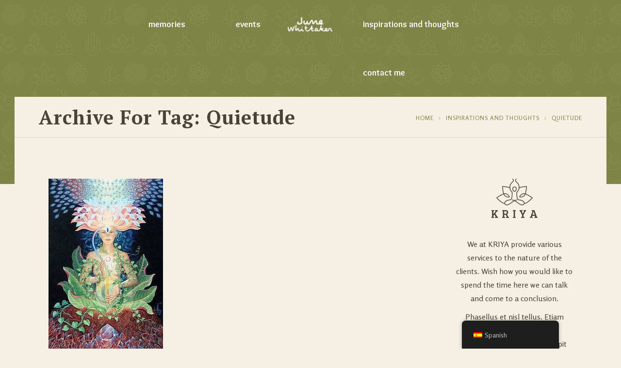

--- FILE ---
content_type: text/html; charset=UTF-8
request_url: https://junewhittaker.com/es/tag/quietude/
body_size: 12281
content:
<!DOCTYPE html>
<html lang="es" class="no-js">
<head>
	<meta charset="UTF-8">
	<meta name='viewport' content='width=device-width, initial-scale=1'>	<meta http-equiv="X-UA-Compatible" content="IE=edge">
	<link rel="profile" href="http://gmpg.org/xfn/11">
		<title>Quietude &#8211; June Whittaker</title>
<link href='https://junewhittaker.com/wp-content/themes/kriya/images/favicon.png' rel='shortcut icon' type='image/x-icon' />
<link href='https://junewhittaker.com/wp-content/themes/kriya/images/apple-touch-icon.png' rel='apple-touch-icon-precomposed'/>
<link href='https://junewhittaker.com/wp-content/themes/kriya/images/apple-touch-icon-114x114.png' sizes='114x114' rel='apple-touch-icon-precomposed'/>
<link href='https://junewhittaker.com/wp-content/themes/kriya/images/apple-touch-icon-72x72.png' sizes='72x72' rel='apple-touch-icon-precomposed'/>
<link href='https://junewhittaker.com/wp-content/themes/kriya/images/apple-touch-icon-144x144.png' sizes='144x144' rel='apple-touch-icon-precomposed'/>
<meta name='robots' content='max-image-preview:large' />
<link rel='dns-prefetch' href='//fonts.googleapis.com' />
<link rel="alternate" type="application/rss+xml" title="June Whittaker &raquo; Feed" href="https://junewhittaker.com/es/feed/" />
<link rel="alternate" type="application/rss+xml" title="June Whittaker &raquo; Feed de los comentarios" href="https://junewhittaker.com/es/comments/feed/" />
<link rel="alternate" type="text/calendar" title="June Whittaker &raquo; iCal Feed" href="https://junewhittaker.com/es/events/?ical=1" />
<link rel="alternate" type="application/rss+xml" title="June Whittaker &raquo; Etiqueta Quietude del feed" href="https://junewhittaker.com/es/tag/quietude/feed/" />
<script type="text/javascript">
window._wpemojiSettings = {"baseUrl":"https:\/\/s.w.org\/images\/core\/emoji\/14.0.0\/72x72\/","ext":".png","svgUrl":"https:\/\/s.w.org\/images\/core\/emoji\/14.0.0\/svg\/","svgExt":".svg","source":{"concatemoji":"https:\/\/junewhittaker.com\/wp-includes\/js\/wp-emoji-release.min.js?ver=6.3.5"}};
/*! This file is auto-generated */
!function(i,n){var o,s,e;function c(e){try{var t={supportTests:e,timestamp:(new Date).valueOf()};sessionStorage.setItem(o,JSON.stringify(t))}catch(e){}}function p(e,t,n){e.clearRect(0,0,e.canvas.width,e.canvas.height),e.fillText(t,0,0);var t=new Uint32Array(e.getImageData(0,0,e.canvas.width,e.canvas.height).data),r=(e.clearRect(0,0,e.canvas.width,e.canvas.height),e.fillText(n,0,0),new Uint32Array(e.getImageData(0,0,e.canvas.width,e.canvas.height).data));return t.every(function(e,t){return e===r[t]})}function u(e,t,n){switch(t){case"flag":return n(e,"\ud83c\udff3\ufe0f\u200d\u26a7\ufe0f","\ud83c\udff3\ufe0f\u200b\u26a7\ufe0f")?!1:!n(e,"\ud83c\uddfa\ud83c\uddf3","\ud83c\uddfa\u200b\ud83c\uddf3")&&!n(e,"\ud83c\udff4\udb40\udc67\udb40\udc62\udb40\udc65\udb40\udc6e\udb40\udc67\udb40\udc7f","\ud83c\udff4\u200b\udb40\udc67\u200b\udb40\udc62\u200b\udb40\udc65\u200b\udb40\udc6e\u200b\udb40\udc67\u200b\udb40\udc7f");case"emoji":return!n(e,"\ud83e\udef1\ud83c\udffb\u200d\ud83e\udef2\ud83c\udfff","\ud83e\udef1\ud83c\udffb\u200b\ud83e\udef2\ud83c\udfff")}return!1}function f(e,t,n){var r="undefined"!=typeof WorkerGlobalScope&&self instanceof WorkerGlobalScope?new OffscreenCanvas(300,150):i.createElement("canvas"),a=r.getContext("2d",{willReadFrequently:!0}),o=(a.textBaseline="top",a.font="600 32px Arial",{});return e.forEach(function(e){o[e]=t(a,e,n)}),o}function t(e){var t=i.createElement("script");t.src=e,t.defer=!0,i.head.appendChild(t)}"undefined"!=typeof Promise&&(o="wpEmojiSettingsSupports",s=["flag","emoji"],n.supports={everything:!0,everythingExceptFlag:!0},e=new Promise(function(e){i.addEventListener("DOMContentLoaded",e,{once:!0})}),new Promise(function(t){var n=function(){try{var e=JSON.parse(sessionStorage.getItem(o));if("object"==typeof e&&"number"==typeof e.timestamp&&(new Date).valueOf()<e.timestamp+604800&&"object"==typeof e.supportTests)return e.supportTests}catch(e){}return null}();if(!n){if("undefined"!=typeof Worker&&"undefined"!=typeof OffscreenCanvas&&"undefined"!=typeof URL&&URL.createObjectURL&&"undefined"!=typeof Blob)try{var e="postMessage("+f.toString()+"("+[JSON.stringify(s),u.toString(),p.toString()].join(",")+"));",r=new Blob([e],{type:"text/javascript"}),a=new Worker(URL.createObjectURL(r),{name:"wpTestEmojiSupports"});return void(a.onmessage=function(e){c(n=e.data),a.terminate(),t(n)})}catch(e){}c(n=f(s,u,p))}t(n)}).then(function(e){for(var t in e)n.supports[t]=e[t],n.supports.everything=n.supports.everything&&n.supports[t],"flag"!==t&&(n.supports.everythingExceptFlag=n.supports.everythingExceptFlag&&n.supports[t]);n.supports.everythingExceptFlag=n.supports.everythingExceptFlag&&!n.supports.flag,n.DOMReady=!1,n.readyCallback=function(){n.DOMReady=!0}}).then(function(){return e}).then(function(){var e;n.supports.everything||(n.readyCallback(),(e=n.source||{}).concatemoji?t(e.concatemoji):e.wpemoji&&e.twemoji&&(t(e.twemoji),t(e.wpemoji)))}))}((window,document),window._wpemojiSettings);
</script>
<style type="text/css">
img.wp-smiley,
img.emoji {
	display: inline !important;
	border: none !important;
	box-shadow: none !important;
	height: 1em !important;
	width: 1em !important;
	margin: 0 0.07em !important;
	vertical-align: -0.1em !important;
	background: none !important;
	padding: 0 !important;
}
</style>
	<link rel='stylesheet' id='layerslider-css' href='https://junewhittaker.com/wp-content/plugins/LayerSlider/assets/static/layerslider/css/layerslider.css?ver=7.8.0' type='text/css' media='all' />
<link rel='stylesheet' id='wp-block-library-css' href='https://junewhittaker.com/wp-includes/css/dist/block-library/style.min.css?ver=6.3.5' type='text/css' media='all' />
<style id='wp-block-library-theme-inline-css' type='text/css'>
.wp-block-audio figcaption{color:#555;font-size:13px;text-align:center}.is-dark-theme .wp-block-audio figcaption{color:hsla(0,0%,100%,.65)}.wp-block-audio{margin:0 0 1em}.wp-block-code{border:1px solid #ccc;border-radius:4px;font-family:Menlo,Consolas,monaco,monospace;padding:.8em 1em}.wp-block-embed figcaption{color:#555;font-size:13px;text-align:center}.is-dark-theme .wp-block-embed figcaption{color:hsla(0,0%,100%,.65)}.wp-block-embed{margin:0 0 1em}.blocks-gallery-caption{color:#555;font-size:13px;text-align:center}.is-dark-theme .blocks-gallery-caption{color:hsla(0,0%,100%,.65)}.wp-block-image figcaption{color:#555;font-size:13px;text-align:center}.is-dark-theme .wp-block-image figcaption{color:hsla(0,0%,100%,.65)}.wp-block-image{margin:0 0 1em}.wp-block-pullquote{border-bottom:4px solid;border-top:4px solid;color:currentColor;margin-bottom:1.75em}.wp-block-pullquote cite,.wp-block-pullquote footer,.wp-block-pullquote__citation{color:currentColor;font-size:.8125em;font-style:normal;text-transform:uppercase}.wp-block-quote{border-left:.25em solid;margin:0 0 1.75em;padding-left:1em}.wp-block-quote cite,.wp-block-quote footer{color:currentColor;font-size:.8125em;font-style:normal;position:relative}.wp-block-quote.has-text-align-right{border-left:none;border-right:.25em solid;padding-left:0;padding-right:1em}.wp-block-quote.has-text-align-center{border:none;padding-left:0}.wp-block-quote.is-large,.wp-block-quote.is-style-large,.wp-block-quote.is-style-plain{border:none}.wp-block-search .wp-block-search__label{font-weight:700}.wp-block-search__button{border:1px solid #ccc;padding:.375em .625em}:where(.wp-block-group.has-background){padding:1.25em 2.375em}.wp-block-separator.has-css-opacity{opacity:.4}.wp-block-separator{border:none;border-bottom:2px solid;margin-left:auto;margin-right:auto}.wp-block-separator.has-alpha-channel-opacity{opacity:1}.wp-block-separator:not(.is-style-wide):not(.is-style-dots){width:100px}.wp-block-separator.has-background:not(.is-style-dots){border-bottom:none;height:1px}.wp-block-separator.has-background:not(.is-style-wide):not(.is-style-dots){height:2px}.wp-block-table{margin:0 0 1em}.wp-block-table td,.wp-block-table th{word-break:normal}.wp-block-table figcaption{color:#555;font-size:13px;text-align:center}.is-dark-theme .wp-block-table figcaption{color:hsla(0,0%,100%,.65)}.wp-block-video figcaption{color:#555;font-size:13px;text-align:center}.is-dark-theme .wp-block-video figcaption{color:hsla(0,0%,100%,.65)}.wp-block-video{margin:0 0 1em}.wp-block-template-part.has-background{margin-bottom:0;margin-top:0;padding:1.25em 2.375em}
</style>
<style id='classic-theme-styles-inline-css' type='text/css'>
/*! This file is auto-generated */
.wp-block-button__link{color:#fff;background-color:#32373c;border-radius:9999px;box-shadow:none;text-decoration:none;padding:calc(.667em + 2px) calc(1.333em + 2px);font-size:1.125em}.wp-block-file__button{background:#32373c;color:#fff;text-decoration:none}
</style>
<style id='global-styles-inline-css' type='text/css'>
body{--wp--preset--color--black: #000000;--wp--preset--color--cyan-bluish-gray: #abb8c3;--wp--preset--color--white: #ffffff;--wp--preset--color--pale-pink: #f78da7;--wp--preset--color--vivid-red: #cf2e2e;--wp--preset--color--luminous-vivid-orange: #ff6900;--wp--preset--color--luminous-vivid-amber: #fcb900;--wp--preset--color--light-green-cyan: #7bdcb5;--wp--preset--color--vivid-green-cyan: #00d084;--wp--preset--color--pale-cyan-blue: #8ed1fc;--wp--preset--color--vivid-cyan-blue: #0693e3;--wp--preset--color--vivid-purple: #9b51e0;--wp--preset--color--primary: #7e8446;--wp--preset--color--secondary: #ffda6b;--wp--preset--color--tertiary: #f5f0e3;--wp--preset--gradient--vivid-cyan-blue-to-vivid-purple: linear-gradient(135deg,rgba(6,147,227,1) 0%,rgb(155,81,224) 100%);--wp--preset--gradient--light-green-cyan-to-vivid-green-cyan: linear-gradient(135deg,rgb(122,220,180) 0%,rgb(0,208,130) 100%);--wp--preset--gradient--luminous-vivid-amber-to-luminous-vivid-orange: linear-gradient(135deg,rgba(252,185,0,1) 0%,rgba(255,105,0,1) 100%);--wp--preset--gradient--luminous-vivid-orange-to-vivid-red: linear-gradient(135deg,rgba(255,105,0,1) 0%,rgb(207,46,46) 100%);--wp--preset--gradient--very-light-gray-to-cyan-bluish-gray: linear-gradient(135deg,rgb(238,238,238) 0%,rgb(169,184,195) 100%);--wp--preset--gradient--cool-to-warm-spectrum: linear-gradient(135deg,rgb(74,234,220) 0%,rgb(151,120,209) 20%,rgb(207,42,186) 40%,rgb(238,44,130) 60%,rgb(251,105,98) 80%,rgb(254,248,76) 100%);--wp--preset--gradient--blush-light-purple: linear-gradient(135deg,rgb(255,206,236) 0%,rgb(152,150,240) 100%);--wp--preset--gradient--blush-bordeaux: linear-gradient(135deg,rgb(254,205,165) 0%,rgb(254,45,45) 50%,rgb(107,0,62) 100%);--wp--preset--gradient--luminous-dusk: linear-gradient(135deg,rgb(255,203,112) 0%,rgb(199,81,192) 50%,rgb(65,88,208) 100%);--wp--preset--gradient--pale-ocean: linear-gradient(135deg,rgb(255,245,203) 0%,rgb(182,227,212) 50%,rgb(51,167,181) 100%);--wp--preset--gradient--electric-grass: linear-gradient(135deg,rgb(202,248,128) 0%,rgb(113,206,126) 100%);--wp--preset--gradient--midnight: linear-gradient(135deg,rgb(2,3,129) 0%,rgb(40,116,252) 100%);--wp--preset--font-size--small: 13px;--wp--preset--font-size--medium: 20px;--wp--preset--font-size--large: 36px;--wp--preset--font-size--x-large: 42px;--wp--preset--spacing--20: 0.44rem;--wp--preset--spacing--30: 0.67rem;--wp--preset--spacing--40: 1rem;--wp--preset--spacing--50: 1.5rem;--wp--preset--spacing--60: 2.25rem;--wp--preset--spacing--70: 3.38rem;--wp--preset--spacing--80: 5.06rem;--wp--preset--shadow--natural: 6px 6px 9px rgba(0, 0, 0, 0.2);--wp--preset--shadow--deep: 12px 12px 50px rgba(0, 0, 0, 0.4);--wp--preset--shadow--sharp: 6px 6px 0px rgba(0, 0, 0, 0.2);--wp--preset--shadow--outlined: 6px 6px 0px -3px rgba(255, 255, 255, 1), 6px 6px rgba(0, 0, 0, 1);--wp--preset--shadow--crisp: 6px 6px 0px rgba(0, 0, 0, 1);}:where(.is-layout-flex){gap: 0.5em;}:where(.is-layout-grid){gap: 0.5em;}body .is-layout-flow > .alignleft{float: left;margin-inline-start: 0;margin-inline-end: 2em;}body .is-layout-flow > .alignright{float: right;margin-inline-start: 2em;margin-inline-end: 0;}body .is-layout-flow > .aligncenter{margin-left: auto !important;margin-right: auto !important;}body .is-layout-constrained > .alignleft{float: left;margin-inline-start: 0;margin-inline-end: 2em;}body .is-layout-constrained > .alignright{float: right;margin-inline-start: 2em;margin-inline-end: 0;}body .is-layout-constrained > .aligncenter{margin-left: auto !important;margin-right: auto !important;}body .is-layout-constrained > :where(:not(.alignleft):not(.alignright):not(.alignfull)){max-width: var(--wp--style--global--content-size);margin-left: auto !important;margin-right: auto !important;}body .is-layout-constrained > .alignwide{max-width: var(--wp--style--global--wide-size);}body .is-layout-flex{display: flex;}body .is-layout-flex{flex-wrap: wrap;align-items: center;}body .is-layout-flex > *{margin: 0;}body .is-layout-grid{display: grid;}body .is-layout-grid > *{margin: 0;}:where(.wp-block-columns.is-layout-flex){gap: 2em;}:where(.wp-block-columns.is-layout-grid){gap: 2em;}:where(.wp-block-post-template.is-layout-flex){gap: 1.25em;}:where(.wp-block-post-template.is-layout-grid){gap: 1.25em;}.has-black-color{color: var(--wp--preset--color--black) !important;}.has-cyan-bluish-gray-color{color: var(--wp--preset--color--cyan-bluish-gray) !important;}.has-white-color{color: var(--wp--preset--color--white) !important;}.has-pale-pink-color{color: var(--wp--preset--color--pale-pink) !important;}.has-vivid-red-color{color: var(--wp--preset--color--vivid-red) !important;}.has-luminous-vivid-orange-color{color: var(--wp--preset--color--luminous-vivid-orange) !important;}.has-luminous-vivid-amber-color{color: var(--wp--preset--color--luminous-vivid-amber) !important;}.has-light-green-cyan-color{color: var(--wp--preset--color--light-green-cyan) !important;}.has-vivid-green-cyan-color{color: var(--wp--preset--color--vivid-green-cyan) !important;}.has-pale-cyan-blue-color{color: var(--wp--preset--color--pale-cyan-blue) !important;}.has-vivid-cyan-blue-color{color: var(--wp--preset--color--vivid-cyan-blue) !important;}.has-vivid-purple-color{color: var(--wp--preset--color--vivid-purple) !important;}.has-black-background-color{background-color: var(--wp--preset--color--black) !important;}.has-cyan-bluish-gray-background-color{background-color: var(--wp--preset--color--cyan-bluish-gray) !important;}.has-white-background-color{background-color: var(--wp--preset--color--white) !important;}.has-pale-pink-background-color{background-color: var(--wp--preset--color--pale-pink) !important;}.has-vivid-red-background-color{background-color: var(--wp--preset--color--vivid-red) !important;}.has-luminous-vivid-orange-background-color{background-color: var(--wp--preset--color--luminous-vivid-orange) !important;}.has-luminous-vivid-amber-background-color{background-color: var(--wp--preset--color--luminous-vivid-amber) !important;}.has-light-green-cyan-background-color{background-color: var(--wp--preset--color--light-green-cyan) !important;}.has-vivid-green-cyan-background-color{background-color: var(--wp--preset--color--vivid-green-cyan) !important;}.has-pale-cyan-blue-background-color{background-color: var(--wp--preset--color--pale-cyan-blue) !important;}.has-vivid-cyan-blue-background-color{background-color: var(--wp--preset--color--vivid-cyan-blue) !important;}.has-vivid-purple-background-color{background-color: var(--wp--preset--color--vivid-purple) !important;}.has-black-border-color{border-color: var(--wp--preset--color--black) !important;}.has-cyan-bluish-gray-border-color{border-color: var(--wp--preset--color--cyan-bluish-gray) !important;}.has-white-border-color{border-color: var(--wp--preset--color--white) !important;}.has-pale-pink-border-color{border-color: var(--wp--preset--color--pale-pink) !important;}.has-vivid-red-border-color{border-color: var(--wp--preset--color--vivid-red) !important;}.has-luminous-vivid-orange-border-color{border-color: var(--wp--preset--color--luminous-vivid-orange) !important;}.has-luminous-vivid-amber-border-color{border-color: var(--wp--preset--color--luminous-vivid-amber) !important;}.has-light-green-cyan-border-color{border-color: var(--wp--preset--color--light-green-cyan) !important;}.has-vivid-green-cyan-border-color{border-color: var(--wp--preset--color--vivid-green-cyan) !important;}.has-pale-cyan-blue-border-color{border-color: var(--wp--preset--color--pale-cyan-blue) !important;}.has-vivid-cyan-blue-border-color{border-color: var(--wp--preset--color--vivid-cyan-blue) !important;}.has-vivid-purple-border-color{border-color: var(--wp--preset--color--vivid-purple) !important;}.has-vivid-cyan-blue-to-vivid-purple-gradient-background{background: var(--wp--preset--gradient--vivid-cyan-blue-to-vivid-purple) !important;}.has-light-green-cyan-to-vivid-green-cyan-gradient-background{background: var(--wp--preset--gradient--light-green-cyan-to-vivid-green-cyan) !important;}.has-luminous-vivid-amber-to-luminous-vivid-orange-gradient-background{background: var(--wp--preset--gradient--luminous-vivid-amber-to-luminous-vivid-orange) !important;}.has-luminous-vivid-orange-to-vivid-red-gradient-background{background: var(--wp--preset--gradient--luminous-vivid-orange-to-vivid-red) !important;}.has-very-light-gray-to-cyan-bluish-gray-gradient-background{background: var(--wp--preset--gradient--very-light-gray-to-cyan-bluish-gray) !important;}.has-cool-to-warm-spectrum-gradient-background{background: var(--wp--preset--gradient--cool-to-warm-spectrum) !important;}.has-blush-light-purple-gradient-background{background: var(--wp--preset--gradient--blush-light-purple) !important;}.has-blush-bordeaux-gradient-background{background: var(--wp--preset--gradient--blush-bordeaux) !important;}.has-luminous-dusk-gradient-background{background: var(--wp--preset--gradient--luminous-dusk) !important;}.has-pale-ocean-gradient-background{background: var(--wp--preset--gradient--pale-ocean) !important;}.has-electric-grass-gradient-background{background: var(--wp--preset--gradient--electric-grass) !important;}.has-midnight-gradient-background{background: var(--wp--preset--gradient--midnight) !important;}.has-small-font-size{font-size: var(--wp--preset--font-size--small) !important;}.has-medium-font-size{font-size: var(--wp--preset--font-size--medium) !important;}.has-large-font-size{font-size: var(--wp--preset--font-size--large) !important;}.has-x-large-font-size{font-size: var(--wp--preset--font-size--x-large) !important;}
.wp-block-navigation a:where(:not(.wp-element-button)){color: inherit;}
:where(.wp-block-post-template.is-layout-flex){gap: 1.25em;}:where(.wp-block-post-template.is-layout-grid){gap: 1.25em;}
:where(.wp-block-columns.is-layout-flex){gap: 2em;}:where(.wp-block-columns.is-layout-grid){gap: 2em;}
.wp-block-pullquote{font-size: 1.5em;line-height: 1.6;}
</style>
<link rel='stylesheet' id='dt-core-sc-css' href='https://junewhittaker.com/wp-content/plugins/designthemes-core-features/css/shortcodes.css?ver=6.3.5' type='text/css' media='all' />
<link rel='stylesheet' id='trp-floater-language-switcher-style-css' href='https://junewhittaker.com/wp-content/plugins/translatepress-multilingual/assets/css/trp-floater-language-switcher.css?ver=2.6.1' type='text/css' media='all' />
<link rel='stylesheet' id='trp-language-switcher-style-css' href='https://junewhittaker.com/wp-content/plugins/translatepress-multilingual/assets/css/trp-language-switcher.css?ver=2.6.1' type='text/css' media='all' />
<link rel='stylesheet' id='kriya-fonts-css' href='https://fonts.googleapis.com/css?family=Rosario%3A100%2C100italic%2C200%2C200italic%2C300%2C300italic%2C400%2C400italic%2C500%2C500italic%2C600%2C600italic%2C700%2C700italic%2C800%2C800italic%2C900%2C900italic%7COverlock%3A100%2C100italic%2C200%2C200italic%2C300%2C300italic%2C400%2C400italic%2C500%2C500italic%2C600%2C600italic%2C700%2C700italic%2C800%2C800italic%2C900%2C900italic%7CPT+Serif%3A100%2C100italic%2C200%2C200italic%2C300%2C300italic%2C400%2C400italic%2C500%2C500italic%2C600%2C600italic%2C700%2C700italic%2C800%2C800italic%2C900%2C900italic&#038;subset' type='text/css' media='all' />
<link rel='stylesheet' id='font-awesome-css' href='https://junewhittaker.com/wp-content/themes/kriya/css/font-awesome.min.css?ver=6.3.5' type='text/css' media='all' />
<link rel='stylesheet' id='stroke-gap-icons-css' href='https://junewhittaker.com/wp-content/plugins/designthemes-core-features/css/stroke-gap-icons-style.css' type='text/css' media='all' />
<link rel='stylesheet' id='kriya-style-css' href='https://junewhittaker.com/wp-content/themes/kriya/style.css?ver=6.3.5' type='text/css' media='all' />
<link rel='stylesheet' id='prettyPhoto-css' href='https://junewhittaker.com/wp-content/themes/kriya/css/prettyPhoto.css?ver=6.3.5' type='text/css' media='all' />
<link rel='stylesheet' id='loader-css' href='https://junewhittaker.com/wp-content/themes/kriya/css/loaders.css?ver=6.3.5' type='text/css' media='all' />
<link rel='stylesheet' id='kriya-skin-css' href='https://junewhittaker.com/wp-content/themes/kriya/css/skins/brown/style.css?ver=6.3.5' type='text/css' media='all' />
<link rel='stylesheet' id='kriya-responsive-css' href='https://junewhittaker.com/wp-content/themes/kriya/css/responsive.css?ver=6.3.5' type='text/css' media='all' />
<link rel='stylesheet' id='kriya-animations-css' href='https://junewhittaker.com/wp-content/themes/kriya/css/animations.css?ver=6.3.5' type='text/css' media='all' />
<link rel='stylesheet' id='kriya-tribe-events-css' href='https://junewhittaker.com/wp-content/themes/kriya/tribe-events/custom.css?ver=6.3.5' type='text/css' media='all' />
<link rel='stylesheet' id='kriya-gutenberg-css' href='https://junewhittaker.com/wp-content/themes/kriya/css/gutenberg.css?ver=all' type='text/css' media='all' />
<style id='kriya-gutenberg-inline-css' type='text/css'>
.has-primary-background-color { background-color:#7e8446; }.has-primary-color { color:#7e8446; }.has-secondary-background-color { background-color:#ffda6b; }.has-secondary-color { color:#ffda6b; }.has-tertiary-background-color { background-color:#f5f0e3; }.has-tertiary-color { color:#f5f0e3; }
</style>
<link rel='stylesheet' id='kriya-popup-css-css' href='https://junewhittaker.com/wp-content/themes/kriya/js/magnific/magnific-popup.css?ver=all' type='text/css' media='all' />
<style id='kriya-combined-inline-css' type='text/css'>
#logo .logo-title > h1 a, #logo .logo-title h2{ color:}#main-menu ul.menu > li > a, #main-menu ul.menu > li > span { color:#ffffff}#main-menu ul li.menu-item-simple-parent ul, #main-menu .megamenu-child-container {border-style:solid;border-color:#ffffff;border-top-width:10px;border-right-width:10px;border-bottom-width:10px;border-left-width:10px;border-top-left-radius:px;border-top-right-radius:px;border-bottom-right-radius:px;border-bottom-left-radius:px;}#main-menu .menu-item-megamenu-parent.menu-title-with-bg .megamenu-child-container > ul.sub-menu > li > a, #main-menu .menu-item-megamenu-parent.menu-title-with-bg .megamenu-child-container > ul.sub-menu > li > .nolink-menu {background:#ffda6b;border-radius:px;}#main-menu .menu-item-megamenu-parent.menu-title-with-bg .megamenu-child-container > ul.sub-menu > li > a:hover { background:#484338;}#main-menu .menu-item-megamenu-parent.menu-title-with-bg .megamenu-child-container > ul.sub-menu > li.current_page_item > a, #main-menu .menu-item-megamenu-parent.menu-title-with-bg .megamenu-child-container > ul.sub-menu > li.current_page_ancestor > a, #main-menu .menu-item-megamenu-parent.menu-title-with-bg .megamenu-child-container > ul.sub-menu > li.current-menu-item > a, #main-menu .menu-item-megamenu-parent.menu-title-with-bg .megamenu-child-container > ul.sub-menu > li.current-menu-ancestor > a { background:#484338; }#main-menu .menu-item-megamenu-parent.menu-title-with-bg .megamenu-child-container > ul.sub-menu > li > a, #main-menu .menu-item-megamenu-parent.menu-title-with-bg .megamenu-child-container > ul.sub-menu > li > .nolink-menu, #main-menu .menu-item-megamenu-parent.menu-title-with-bg .megamenu-child-container > ul.sub-menu > li > a .menu-item-description { color:#484338;}#main-menu .menu-item-megamenu-parent.menu-title-with-bg .megamenu-child-container > ul.sub-menu > li > a:hover, #main-menu .menu-item-megamenu-parent.menu-title-with-bg .megamenu-child-container > ul.sub-menu > li > a:hover .menu-item-description { color:#ffffff;}#main-menu .menu-item-megamenu-parent.menu-title-with-bg .megamenu-child-container > ul.sub-menu > li.current_page_item > a, #main-menu .menu-item-megamenu-parent.menu-title-with-bg .megamenu-child-container > ul.sub-menu > li.current_page_ancestor > a, #main-menu .menu-item-megamenu-parent.menu-title-with-bg .megamenu-child-container > ul.sub-menu > li.current-menu-item > a, #main-menu .menu-item-megamenu-parent.menu-title-with-bg .megamenu-child-container > ul.sub-menu > li.current-menu-ancestor > a, #main-menu .menu-item-megamenu-parent.menu-title-with-bg .megamenu-child-container > ul.sub-menu > li.current_page_item > a .menu-item-description#main-menu .menu-item-megamenu-parent.menu-title-with-bg .megamenu-child-container > ul.sub-menu > li.current_page_ancestor > a .menu-item-description, #main-menu .menu-item-megamenu-parent.menu-title-with-bg .megamenu-child-container > ul.sub-menu > li.current-menu-item > a .menu-item-description, #main-menu .menu-item-megamenu-parent.menu-title-with-bg .megamenu-child-container > ul.sub-menu > li.current-menu-ancestor > a .menu-item-description { color:#ffffff; }#main-menu .megamenu-child-container ul.sub-menu > li > ul > li > a, #main-menu ul li.menu-item-simple-parent ul > li > a { color:#484338; }#main-menu .megamenu-child-container ul.sub-menu > li > ul > li > a:hover, #main-menu ul li.menu-item-simple-parent ul > li > a:hover { color:#7e8846; }#main-menu .megamenu-child-container ul.sub-menu > li > ul > li.current_page_item > a, #main-menu .megamenu-child-container ul.sub-menu > li > ul > li.current_page_ancestor > a, #main-menu .megamenu-child-container ul.sub-menu > li > ul > li.current-menu-item > a, #main-menu .megamenu-child-container ul.sub-menu > li > ul > li.current-menu-ancestor > a, #main-menu ul li.menu-item-simple-parent ul > li.current_page_item > a, #main-menu ul li.menu-item-simple-parent ul > li.current_page_ancestor > a, #main-menu ul li.menu-item-simple-parent ul > li.current-menu-item > a, #main-menu ul li.menu-item-simple-parent ul > li.current-menu-ancestor > a { color:#7e8846; }#main-menu .menu-item-megamenu-parent.menu-links-with-border .megamenu-child-container ul.sub-menu > li > ul > li > a, #main-menu ul li.menu-item-simple-parent.menu-links-with-border ul > li > a { border-bottom-width:1px; border-bottom-style:dashed; border-bottom-color:#a58251; }body { color:#484338}a { color:#484338}a:hover { color:#7e8446}h1{color:#484338;font-size:35px;font-weight:bold;}h2{color:#484338;font-size:30px;font-weight:bold;letter-spacing:4.5px}h3{color:#484338;font-size:28px;font-weight:bold;}h4{color:#484338;font-size:24px;font-weight:bold;}h5{color:#484338;font-size:20px;font-weight:bold;}h6{color:#484338;font-size:18px;font-weight:bold;}#main-menu ul li.menu-item-simple-parent.with-box-shadow ul, #main-menu .menu-item-megamenu-parent.with-box-shadow .megamenu-child-container { box-shadow: 0 0 0 1px #a58251 inset; }#footer { background-color: #d4ad76; }.footer-copyright .vc_separator .vc_sep_holder .vc_sep_line { border-color: #a58251; }.footer-copyright, .footer-copyright a, .footer-copyright.dt-sc-dark-bg, .footer-copyright.dt-sc-dark-bg a { color: #a58251; }@media only screen and (max-width: 767px) {#main-menu ul li.menu-item-simple-parent ul, #main-menu .megamenu-child-container { border: none !important; }#main-menu .menu-item-megamenu-parent.menu-title-with-bg .megamenu-child-container > ul.sub-menu > li > a, #main-menu .menu-item-megamenu-parent.menu-title-with-bg .megamenu-child-container > ul.sub-menu > li > .nolink-menu, #main-menu .megamenu-child-container ul.sub-menu > li > ul li a { padding-top: 7px; padding-bottom: 7px; }#main-menu .menu-item-megamenu-parent.menu-title-with-bg .megamenu-child-container > ul.sub-menu > li > a.dt-menu-expand { right: 15px; top: 0; }#main-menu ul li.menu-item-simple-parent ul li { padding-right: 15px; }}.footer-widgets {background: rgba(212,173,118, 1) url( https://junewhittaker.com/wp-content/themes/kriya/images/pattern-grudge.png ) top left repeat;}.footer-widgets { color:#484338; }.footer-widgets a { color:#484338; }.footer-widgets a:hover { color:#484338; }.footer-widgets h3, .footer-widgets h3 a { color:#484338; }.footer-copyright {background: rgba(0,0,0, 0.6);}#footer .footer-copyright { color:#a58251; }#footer .footer-copyright a { color:#a58251; }#footer .footer-copyright a:hover { color:#a58251; }h1 { font-family:PT Serif}h2 { font-family:PT Serif}h3 { font-family:PT Serif}h4 { font-family:PT Serif}h5 { font-family:PT Serif}h6 { font-family:PT Serif}body { font-family:Rosario}body{font-size:16px;}#main-menu ul.menu > li > a, .split-header #main-menu ul.menu > li > a {font-family:Overlock;font-size:18px;font-weight:bold;}.main-title-section > h1 { font-family:PT Serif }
</style>
<script type='text/javascript' src='https://junewhittaker.com/wp-includes/js/jquery/jquery.min.js?ver=3.7.0' id='jquery-core-js'></script>
<script type='text/javascript' src='https://junewhittaker.com/wp-includes/js/jquery/jquery-migrate.min.js?ver=3.4.1' id='jquery-migrate-js'></script>
<script type='text/javascript' id='layerslider-utils-js-extra'>
/* <![CDATA[ */
var LS_Meta = {"v":"7.8.0","fixGSAP":"1"};
/* ]]> */
</script>
<script type='text/javascript' src='https://junewhittaker.com/wp-content/plugins/LayerSlider/assets/static/layerslider/js/layerslider.utils.js?ver=7.8.0' id='layerslider-utils-js'></script>
<script type='text/javascript' src='https://junewhittaker.com/wp-content/plugins/LayerSlider/assets/static/layerslider/js/layerslider.kreaturamedia.jquery.js?ver=7.8.0' id='layerslider-js'></script>
<script type='text/javascript' src='https://junewhittaker.com/wp-content/plugins/LayerSlider/assets/static/layerslider/js/layerslider.transitions.js?ver=7.8.0' id='layerslider-transitions-js'></script>
<script type='text/javascript' id='jq.pacemin-js-extra'>
/* <![CDATA[ */
var paceOptions = {"restartOnRequestAfter":"false","restartOnPushState":"false"};
/* ]]> */
</script>
<script type='text/javascript' src='https://junewhittaker.com/wp-content/themes/kriya/js/pace.min.js?ver=6.3.5' id='jq.pacemin-js'></script>
<script></script><meta name="generator" content="Powered by LayerSlider 7.8.0 - Build Heros, Sliders, and Popups. Create Animations and Beautiful, Rich Web Content as Easy as Never Before on WordPress." />
<!-- LayerSlider updates and docs at: https://layerslider.com -->
<link rel="https://api.w.org/" href="https://junewhittaker.com/es/wp-json/" /><link rel="alternate" type="application/json" href="https://junewhittaker.com/es/wp-json/wp/v2/tags/193" /><link rel="EditURI" type="application/rsd+xml" title="RSD" href="https://junewhittaker.com/xmlrpc.php?rsd" />
<meta name="generator" content="WordPress 6.3.5" />
<link rel="alternate" hreflang="en-GB" href="https://junewhittaker.com/tag/quietude/"/>
<link rel="alternate" hreflang="fr-FR" href="https://junewhittaker.com/fr/tag/quietude/"/>
<link rel="alternate" hreflang="it-IT" href="https://junewhittaker.com/it/tag/quietude/"/>
<link rel="alternate" hreflang="es-ES" href="https://junewhittaker.com/es/tag/quietude/"/>
<link rel="alternate" hreflang="en" href="https://junewhittaker.com/tag/quietude/"/>
<link rel="alternate" hreflang="fr" href="https://junewhittaker.com/fr/tag/quietude/"/>
<link rel="alternate" hreflang="it" href="https://junewhittaker.com/it/tag/quietude/"/>
<link rel="alternate" hreflang="es" href="https://junewhittaker.com/es/tag/quietude/"/>
<meta name="tec-api-version" content="v1"><meta name="tec-api-origin" content="https://junewhittaker.com/es"><link rel="alternate" href="https://junewhittaker.com/es/wp-json/tribe/events/v1/events/?tags=quietude" /><style type="text/css">.recentcomments a{display:inline !important;padding:0 !important;margin:0 !important;}</style><meta name="generator" content="Powered by WPBakery Page Builder - drag and drop page builder for WordPress."/>
<meta name="generator" content="Powered by Slider Revolution 6.6.15 - responsive, Mobile-Friendly Slider Plugin for WordPress with comfortable drag and drop interface." />
<script>function setREVStartSize(e){
			//window.requestAnimationFrame(function() {
				window.RSIW = window.RSIW===undefined ? window.innerWidth : window.RSIW;
				window.RSIH = window.RSIH===undefined ? window.innerHeight : window.RSIH;
				try {
					var pw = document.getElementById(e.c).parentNode.offsetWidth,
						newh;
					pw = pw===0 || isNaN(pw) || (e.l=="fullwidth" || e.layout=="fullwidth") ? window.RSIW : pw;
					e.tabw = e.tabw===undefined ? 0 : parseInt(e.tabw);
					e.thumbw = e.thumbw===undefined ? 0 : parseInt(e.thumbw);
					e.tabh = e.tabh===undefined ? 0 : parseInt(e.tabh);
					e.thumbh = e.thumbh===undefined ? 0 : parseInt(e.thumbh);
					e.tabhide = e.tabhide===undefined ? 0 : parseInt(e.tabhide);
					e.thumbhide = e.thumbhide===undefined ? 0 : parseInt(e.thumbhide);
					e.mh = e.mh===undefined || e.mh=="" || e.mh==="auto" ? 0 : parseInt(e.mh,0);
					if(e.layout==="fullscreen" || e.l==="fullscreen")
						newh = Math.max(e.mh,window.RSIH);
					else{
						e.gw = Array.isArray(e.gw) ? e.gw : [e.gw];
						for (var i in e.rl) if (e.gw[i]===undefined || e.gw[i]===0) e.gw[i] = e.gw[i-1];
						e.gh = e.el===undefined || e.el==="" || (Array.isArray(e.el) && e.el.length==0)? e.gh : e.el;
						e.gh = Array.isArray(e.gh) ? e.gh : [e.gh];
						for (var i in e.rl) if (e.gh[i]===undefined || e.gh[i]===0) e.gh[i] = e.gh[i-1];
											
						var nl = new Array(e.rl.length),
							ix = 0,
							sl;
						e.tabw = e.tabhide>=pw ? 0 : e.tabw;
						e.thumbw = e.thumbhide>=pw ? 0 : e.thumbw;
						e.tabh = e.tabhide>=pw ? 0 : e.tabh;
						e.thumbh = e.thumbhide>=pw ? 0 : e.thumbh;
						for (var i in e.rl) nl[i] = e.rl[i]<window.RSIW ? 0 : e.rl[i];
						sl = nl[0];
						for (var i in nl) if (sl>nl[i] && nl[i]>0) { sl = nl[i]; ix=i;}
						var m = pw>(e.gw[ix]+e.tabw+e.thumbw) ? 1 : (pw-(e.tabw+e.thumbw)) / (e.gw[ix]);
						newh =  (e.gh[ix] * m) + (e.tabh + e.thumbh);
					}
					var el = document.getElementById(e.c);
					if (el!==null && el) el.style.height = newh+"px";
					el = document.getElementById(e.c+"_wrapper");
					if (el!==null && el) {
						el.style.height = newh+"px";
						el.style.display = "block";
					}
				} catch(e){
					console.log("Failure at Presize of Slider:" + e)
				}
			//});
		  };</script>
<noscript><style> .wpb_animate_when_almost_visible { opacity: 1; }</style></noscript></head>
<body class="archive tag tag-quietude tag-193 wp-embed-responsive translatepress-es_ES tribe-no-js layout-wide split-header boxed-header wpb-js-composer js-comp-ver-7.0 vc_responsive"><div class="loader">
				<div class="loader-inner">
					<div></div>
				</div>
			</div>	<!-- ** Wrapper ** -->
	<div class="wrapper">

		<!-- ** Inner Wrapper ** -->
		<div class="inner-wrapper">

			<!-- ** Header Wrapper ** -->
						<div id="header-wrapper" class="">

				<!-- ** Header ** -->
				<header id="header">

					<!-- ** Main Header Wrapper ** -->
					<div id="main-header-wrapper" class="main-header-wrapper">
						<div class="container">

							<!-- ** Main Header ** -->
							<div class="main-header">

								<!-- Logo -->
								<div id="logo">										<a href="https://junewhittaker.com/es/" title="June Whittaker">
											<img class="normal_logo" src="https://junewhittaker.com/wp-content/themes/kriya/images/logo.png" alt="June Whittaker" title="June Whittaker" />
											<img class="retina_logo" src="https://junewhittaker.com/wp-content/themes/kriya/images/logo@2x.png" alt="June Whittaker" title="June Whittaker" style="width:96px; height:81px;"/>
										</a>								</div><!-- Logo - End -->

								<!-- Menu -->
								<div class="menu-wrapper">
									<div class="dt-menu-toggle" id="dt-menu-toggle">
										Menu										<span class="dt-menu-toggle-icon"></span>
									</div><nav id="main-menu"><ul id="menu-left" class="menu menu-left"><li id="menu-item-6636" class="menu-item menu-item-type-post_type menu-item-object-page menu-item-depth-0 with-box-shadow  menu-links-with-border  menu-links-with-arrow  single  menu-item-simple-parent"><a href="https://junewhittaker.com/es/memories/">memories</a></li>
<li id="menu-item-7095" class="menu-item menu-item-type-post_type_archive menu-item-object-tribe_events menu-item-depth-0 with-box-shadow  menu-links-with-border  menu-links-with-arrow  single  menu-item-simple-parent"><a href="https://junewhittaker.com/es/events/">events</a></li>
</ul><ul id="menu-right" class="menu menu-right"><li id="menu-item-6637" class="menu-item menu-item-type-post_type menu-item-object-page current_page_parent menu-item-depth-0 with-box-shadow  menu-links-with-border  menu-links-with-arrow  single  menu-item-simple-parent"><a href="https://junewhittaker.com/es/journal/">inspirations and thoughts</a></li>
<li id="menu-item-6476" class="menu-item menu-item-type-post_type menu-item-object-page menu-item-depth-0 with-box-shadow  menu-links-with-border  menu-links-with-arrow  single  menu-item-simple-parent"><a href="https://junewhittaker.com/es/contact-me/">contact me</a></li>
</ul></nav>								</div><!-- Menu -->
							</div><!-- ** Main Header - End ** -->
						</div>
					</div><!-- ** Main Header Wrapper - End ** -->

					
				</header><!-- ** Header - End ** -->
			</div><!-- ** Header Wrapper ** -->

			<!-- ** Main ** -->
			<div id="main">
				<section class="main-title-section-wrapper dt-breadcrumb-for-archive-tags breadcrumb-right" style="">	<div class="container">		<div class="main-title-section">			<h1>Archive for Tag: Quietude</h1>		</div><div class="breadcrumb"><a href="https://junewhittaker.com/es/" data-no-translation="" data-trp-gettext="">Home</a><span class="fa fa-angle-right"></span><a href="https://junewhittaker.com/es/journal/">inspirations and thoughts</a><span class="fa fa-angle-right"></span><a href="https://junewhittaker.com/es/tag/quietude/">Quietude</a></div>	</div></section>                  
				<div class="container">
	<section id="primary" class="page-with-sidebar with-right-sidebar"><div class='tpl-blog-holder apply-isotope'>				<div class="column dt-sc-one-half with-sidebar first">
					<article id="post-6698" class="blog-entry entry-date-left post-6698 post type-post status-publish format-standard has-post-thumbnail hentry category-yoga tag-inspirations tag-quietude tag-yoga">
						<!-- Featured Image -->
	                        	                                    <div class="entry-thumb">
	                                        <a href="https://junewhittaker.com/es/quietude/" title="Permalink to QUIETUDE:" data-no-translation-title=""><img width="236" height="355" src="https://junewhittaker.com/wp-content/uploads/2020/06/IMG_0167.jpeg" class="attachment-full size-full wp-post-image" alt="Quietude" decoding="async" fetchpriority="high" srcset="https://junewhittaker.com/wp-content/uploads/2020/06/IMG_0167.jpeg 236w, https://junewhittaker.com/wp-content/uploads/2020/06/IMG_0167-199x300.jpeg 199w" sizes="(max-width: 236px) 100vw, 236px" /></a>
	                                    </div>						<!-- Featured Image -->
						<div class="entry-details">

							
                            <div class="entry-date">                            
                                <!-- date -->
                                <div class="">
                                    <span>19</span>
                                    Nov                                </div><!-- date -->
                            </div><!-- .entry-date -->

                                                        <div class="entry-meta-data">

                            	<!-- Author, Comment, Category & Tag -->
                                <p class="author">
                                	By                                	<a href="https://junewhittaker.com/es/author/junew/" title="View all posts by June Whittaker" data-no-translation-title="">June Whittaker</a>
                                </p>

                                <!-- comment -->
                                <p class=""><a href="https://junewhittaker.com/es/quietude/#respond"><i class="pe-icon pe-chat"> </i> 0 Comment</a>                                </p><!-- comment -->

                                <p class="category">In <a href="https://junewhittaker.com/es/category/yoga/" rel="category tag">Yoga</a></p>

                                <p class='tags'><a href="https://junewhittaker.com/es/tag/inspirations/" rel="tag">inspirations</a>, <a href="https://junewhittaker.com/es/tag/quietude/" rel="tag">Quietude</a>, <a href="https://junewhittaker.com/es/tag/yoga/" rel="tag">yoga</a></p>                                <!-- Author, Comment, Category & Tag -->
                            </div>

                            <div class="entry-title">
								<h4><a href="https://junewhittaker.com/es/quietude/" title="Permalink to QUIETUDE:" data-no-translation-title="">QUIETUDE:</a></h4>
                            </div>

                            
							<div class="entry-format">
								<a class="ico-format" href=""></a>
                            </div>						
						</div>						
					</article>
				</div></div><div class="pagination blog-pagination"></div>		
	</section>			<section id="secondary-right" class="secondary-sidebar secondary-has-right-sidebar"><aside id="text-9" class="widget widget_text">			<div class="textwidget"><div class="aligncenter"><img title="" alt="logo-dark" src="http://junewhittaker.com/wp-content/uploads/2016/06/logo-dark.png"> <div class="vc_empty_space"   style="height: 32px"><span class="vc_empty_space_inner"></span></div> <p>We at KRIYA provide various services to the nature of the clients. Wish how you would like to spend the time here we can talk and come to a conclusion.</p><p>Phasellus et nisl tellus. Etiam facilisis eu nisi scelerisque faucibus. Proin semper suscipit magna, nec imperdiet lacus semper vitae. Sed hendrerit enim non justo posuere placerat eget purus mauris.  Etiam facilisis eu nisi scelerisque faucibus. Proin semper suscipit magna, nec imperdiet lacus semper. </p></div></div>
		</aside><aside id="text-6" class="widget widget_text"><h3 class="widgettitle">WORK HOURS</h3>			<div class="textwidget"><div style="text-align: right;"><p style="margin: 0;">Monday - Thursday</p><p style="font-size: 20px; font-weight: bold">0600 - 1800 hrs</p><div class="vc_separator wpb_content_element vc_separator_align_center vc_sep_width_100 vc_sep_dashed vc_sep_pos_align_center vc_separator_no_text  no_margin_bottom"><span class="vc_sep_holder vc_sep_holder_l"><span  style="border-color:#a58251;" class="vc_sep_line"></span></span><span class="vc_sep_holder vc_sep_holder_r"><span  style="border-color:#a58251;" class="vc_sep_line"></span></span>
</div><div class="vc_empty_space"   style="height: 16px"><span class="vc_empty_space_inner"></span></div><p style="margin: 0;">Friday & Saturday</p><p style="font-size: 20px; font-weight: bold">0600 - 0900 hrs</p><div class="vc_separator wpb_content_element vc_separator_align_center vc_sep_width_100 vc_sep_dashed vc_sep_pos_align_center vc_separator_no_text  no_margin_bottom"><span class="vc_sep_holder vc_sep_holder_l"><span  style="border-color:#a58251;" class="vc_sep_line"></span></span><span class="vc_sep_holder vc_sep_holder_r"><span  style="border-color:#a58251;" class="vc_sep_line"></span></span>
</div><div class="vc_empty_space"   style="height: 16px"><span class="vc_empty_space_inner"></span></div><p style="margin: 0;">And all the Sundays</p><p style="font-size: 18px; font-weight: bold;">Will be Holidays</p><div class="vc_separator wpb_content_element vc_separator_align_center vc_sep_width_100 vc_sep_dashed vc_sep_pos_align_center vc_separator_no_text  no_margin_bottom"><span class="vc_sep_holder vc_sep_holder_l"><span  style="border-color:#a58251;" class="vc_sep_line"></span></span><span class="vc_sep_holder vc_sep_holder_r"><span  style="border-color:#a58251;" class="vc_sep_line"></span></span>
</div><div class="vc_empty_space"   style="height: 16px"><span class="vc_empty_space_inner"></span></div></div></div>
		</aside><aside id="text-5" class="widget widget_text">			<div class="textwidget"><div class="aligncenter"><img title="" alt="logo-dark" src="http://junewhittaker.com/wp-content/uploads/2016/06/logo-dark.png"> <div class="vc_empty_space"   style="height: 32px"><span class="vc_empty_space_inner"></span></div> <p>We at KRIYA provide various services to the nature of the clients. Wish how you would like to spend the time here we can talk and come to a conclusion.</p><p>Phasellus et nisl tellus. Etiam facilisis eu nisi scelerisque faucibus. Proin semper suscipit magna, nec imperdiet lacus semper vitae. Sed hendrerit enim non justo posuere placerat eget purus mauris.  Etiam facilisis eu nisi scelerisque faucibus. Proin semper suscipit magna, nec imperdiet lacus semper. </p></div></div>
		</aside><aside id="text-8" class="widget widget_text"><h3 class="widgettitle">CONTACT US</h3>			<div class="textwidget"><div class='dt-sc-contact-info'><span class='dt-stroke-icon icon icon-phone2'> </span><strong>Toll Free:</strong> 1224 2234 <br> <strong>Fax:</strong> 1224 2235 225</div><div class="vc_empty_space"   style="height: 16px"><span class="vc_empty_space_inner"></span></div><div class="vc_separator wpb_content_element vc_separator_align_center vc_sep_width_100 vc_sep_dashed vc_sep_pos_align_center vc_separator_no_text  no_margin_bottom"><span class="vc_sep_holder vc_sep_holder_l"><span  style="border-color:#a58251;" class="vc_sep_line"></span></span><span class="vc_sep_holder vc_sep_holder_r"><span  style="border-color:#a58251;" class="vc_sep_line"></span></span>
</div><div class="vc_empty_space"   style="height: 16px"><span class="vc_empty_space_inner"></span></div><div class='dt-sc-contact-info'><span class='dt-stroke-icon icon icon-mail'> </span><a title="" href="#"> support@livecon.com</a> <br> <a title="" href="#">admin@livecon.com </a></div><div class="vc_empty_space"   style="height: 16px"><span class="vc_empty_space_inner"></span></div><div class="vc_separator wpb_content_element vc_separator_align_center vc_sep_width_100 vc_sep_dashed vc_sep_pos_align_center vc_separator_no_text  no_margin_bottom"><span class="vc_sep_holder vc_sep_holder_l"><span  style="border-color:#a58251;" class="vc_sep_line"></span></span><span class="vc_sep_holder vc_sep_holder_r"><span  style="border-color:#a58251;" class="vc_sep_line"></span></span>
</div><div class="vc_empty_space"   style="height: 16px"><span class="vc_empty_space_inner"></span></div><div class='dt-sc-contact-info'><span class='dt-stroke-icon icon icon-pointer'> </span>625 @ David Blake Road,<br>Adventureland, LA 14536, USA</div><div class="vc_empty_space"   style="height: 16px"><span class="vc_empty_space_inner"></span></div><div class="vc_separator wpb_content_element vc_separator_align_center vc_sep_width_100 vc_sep_dashed vc_sep_pos_align_center vc_separator_no_text  no_margin_bottom"><span class="vc_sep_holder vc_sep_holder_l"><span  style="border-color:#a58251;" class="vc_sep_line"></span></span><span class="vc_sep_holder vc_sep_holder_r"><span  style="border-color:#a58251;" class="vc_sep_line"></span></span>
</div><div class="vc_empty_space"   style="height: 16px"><span class="vc_empty_space_inner"></span></div></div>
		</aside></section>				</div>
			</div><!-- ** Main - End ** -->

							<!-- ** Footer ** -->
				<footer id="footer">
											<div class="footer-widgets">
							<div class="container"><div class='column dt-sc-one-fourth alignright first'></div><div class='column dt-sc-one-half aligncenter'></div><div class='column dt-sc-one-fourth'></div>							</div>
						</div>						<div class="footer-copyright">
							<div class="container"><div class="aligncenter">KRIYA &copy; 2016. Made by <a href="#">DesignThemes</a>.</div>							</div>
						</div>				</footer><!-- ** Footer - End ** -->
		</div><!-- ** Inner Wrapper - End ** -->
	</div><!-- ** Wrapper - End ** -->
	<template id="tp-language" data-tp-language="es_ES"></template>
		<script>
			window.RS_MODULES = window.RS_MODULES || {};
			window.RS_MODULES.modules = window.RS_MODULES.modules || {};
			window.RS_MODULES.waiting = window.RS_MODULES.waiting || [];
			window.RS_MODULES.defered = true;
			window.RS_MODULES.moduleWaiting = window.RS_MODULES.moduleWaiting || {};
			window.RS_MODULES.type = 'compiled';
		</script>
		        <div id="trp-floater-ls" onclick="" data-no-translation class="trp-language-switcher-container trp-floater-ls-names trp-bottom-right trp-color-dark flags-full-names" >
            <div id="trp-floater-ls-current-language" class="trp-with-flags">

                <a href="#" class="trp-floater-ls-disabled-language trp-ls-disabled-language" onclick="event.preventDefault()">
					<img class="trp-flag-image" src="https://junewhittaker.com/wp-content/plugins/translatepress-multilingual/assets/images/flags/es_ES.png" width="18" height="12" alt="es_ES" title="Spanish">Spanish				</a>

            </div>
            <div id="trp-floater-ls-language-list" class="trp-with-flags" >

                <div class="trp-language-wrap"  style="padding: 11px;">                    <a href="https://junewhittaker.com/tag/quietude/"
                         title="English">
          						  <img class="trp-flag-image" src="https://junewhittaker.com/wp-content/plugins/translatepress-multilingual/assets/images/flags/en_GB.png" width="18" height="12" alt="en_GB" title="English">English					          </a>
                                    <a href="https://junewhittaker.com/fr/tag/quietude/"
                         title="French">
          						  <img class="trp-flag-image" src="https://junewhittaker.com/wp-content/plugins/translatepress-multilingual/assets/images/flags/fr_FR.png" width="18" height="12" alt="fr_FR" title="French">French					          </a>
                                    <a href="https://junewhittaker.com/it/tag/quietude/"
                         title="Italian">
          						  <img class="trp-flag-image" src="https://junewhittaker.com/wp-content/plugins/translatepress-multilingual/assets/images/flags/it_IT.png" width="18" height="12" alt="it_IT" title="Italian">Italian					          </a>
                <a href="#" class="trp-floater-ls-disabled-language trp-ls-disabled-language" onclick="event.preventDefault()"><img class="trp-flag-image" src="https://junewhittaker.com/wp-content/plugins/translatepress-multilingual/assets/images/flags/es_ES.png" width="18" height="12" alt="es_ES" title="Spanish">Spanish</a></div>            </div>
        </div>

    		<script>
		( function ( body ) {
			'use strict';
			body.className = body.className.replace( /\btribe-no-js\b/, 'tribe-js' );
		} )( document.body );
		</script>
		<script> /* <![CDATA[ */var tribe_l10n_datatables = {"aria":{"sort_ascending":": activar para ordenar columna de forma ascendente","sort_descending":": activar para ordenar columna de forma descendente"},"length_menu":"Mostrar entradas de _MENU_","empty_table":"No hay datos disponibles en la tabla","info":"Mostrando _START_ a _END_ de _TOTAL_ entradas","info_empty":"Mostrando 0 a 0 de 0 entradas","info_filtered":"(filtrado de un total de _MAX_ entradas)","zero_records":"No se encontraron registros coincidentes","search":"Buscar:","all_selected_text":"Se han seleccionado todos los elementos de esta p\u00e1gina ","select_all_link":"Seleccionar todas las p\u00e1ginas","clear_selection":"Borrar selecci\u00f3n.","pagination":{"all":"Todo","next":"Siguiente","previous":"Anterior"},"select":{"rows":{"0":"","_":": seleccion\u00f3 %d filas","1":": seleccion\u00f3 1 fila"}},"datepicker":{"dayNames":["domingo","lunes","martes","mi\u00e9rcoles","jueves","viernes","s\u00e1bado"],"dayNamesShort":["Dom","Lun","Mar","Mi\u00e9","Jue","Vie","S\u00e1b"],"dayNamesMin":["D","L","M","X","J","V","S"],"monthNames":["enero","febrero","marzo","abril","mayo","junio","julio","agosto","septiembre","octubre","noviembre","diciembre"],"monthNamesShort":["enero","febrero","marzo","abril","mayo","junio","julio","agosto","septiembre","octubre","noviembre","diciembre"],"monthNamesMin":["Ene","Feb","Mar","Abr","May","Jun","Jul","Ago","Sep","Oct","Nov","Dic"],"nextText":"Siguiente","prevText":"Anterior","currentText":"Hoy","closeText":"Hecho","today":"Hoy","clear":"Clear"}};/* ]]> */ </script><script type="text/html" id="wpb-modifications"> window.wpbCustomElement = 1; </script><link rel='stylesheet' id='js_composer_front-css' href='https://junewhittaker.com/wp-content/plugins/js_composer/assets/css/js_composer.min.css?ver=7.0' type='text/css' media='all' />
<link rel='stylesheet' id='rs-plugin-settings-css' href='https://junewhittaker.com/wp-content/plugins/revslider/public/assets/css/rs6.css?ver=6.6.15' type='text/css' media='all' />
<style id='rs-plugin-settings-inline-css' type='text/css'>
#rs-demo-id {}
</style>
<script type='text/javascript' id='trp-dynamic-translator-js-extra'>
/* <![CDATA[ */
var trp_data = {"trp_custom_ajax_url":"https:\/\/junewhittaker.com\/wp-content\/plugins\/translatepress-multilingual\/includes\/trp-ajax.php","trp_wp_ajax_url":"https:\/\/junewhittaker.com\/wp-admin\/admin-ajax.php","trp_language_to_query":"es_ES","trp_original_language":"en_GB","trp_current_language":"es_ES","trp_skip_selectors":["[data-no-translation]","[data-no-dynamic-translation]","[data-trp-translate-id-innertext]","script","style","head","trp-span","translate-press","[data-trp-translate-id]","[data-trpgettextoriginal]","[data-trp-post-slug]"],"trp_base_selectors":["data-trp-translate-id","data-trpgettextoriginal","data-trp-post-slug"],"trp_attributes_selectors":{"text":{"accessor":"outertext","attribute":false},"block":{"accessor":"innertext","attribute":false},"image_src":{"selector":"img[src]","accessor":"src","attribute":true},"submit":{"selector":"input[type='submit'],input[type='button'], input[type='reset']","accessor":"value","attribute":true},"placeholder":{"selector":"input[placeholder],textarea[placeholder]","accessor":"placeholder","attribute":true},"title":{"selector":"[title]","accessor":"title","attribute":true},"a_href":{"selector":"a[href]","accessor":"href","attribute":true},"button":{"accessor":"outertext","attribute":false},"option":{"accessor":"innertext","attribute":false},"aria_label":{"selector":"[aria-label]","accessor":"aria-label","attribute":true}},"trp_attributes_accessors":["outertext","innertext","src","value","placeholder","title","href","aria-label"],"gettranslationsnonceregular":"96e767eb1c","showdynamiccontentbeforetranslation":"","skip_strings_from_dynamic_translation":[],"skip_strings_from_dynamic_translation_for_substrings":{"href":["amazon-adsystem","googleads","g.doubleclick"]},"duplicate_detections_allowed":"100","trp_translate_numerals_opt":"no","trp_no_auto_translation_selectors":["[data-no-auto-translation]"]};
/* ]]> */
</script>
<script type='text/javascript' src='https://junewhittaker.com/wp-content/plugins/translatepress-multilingual/assets/js/trp-translate-dom-changes.js?ver=2.6.1' id='trp-dynamic-translator-js'></script>
<script type='text/javascript' src='https://junewhittaker.com/wp-content/plugins/designthemes-core-features/js/jquery.animateNumber.min.js?ver=6.3.5' id='dt-core-animate-no-js'></script>
<script type='text/javascript' src='https://junewhittaker.com/wp-content/plugins/designthemes-core-features/js/jquery.carouFredSel.js?ver=6.3.5' id='dt-core-carouFredSel-js'></script>
<script type='text/javascript' src='https://junewhittaker.com/wp-content/plugins/designthemes-core-features/js/jquery.inview.js?ver=6.3.5' id='dt-core-inview-js'></script>
<script type='text/javascript' id='jquery-nicescroll-js-extra'>
/* <![CDATA[ */
var kriya_urls = {"ajaxurl":"https:\/\/junewhittaker.com\/wp-admin\/admin-ajax.php","url":"https:\/\/junewhittaker.com","stickynav":"1","loader":"1","nicescroll":""};
/* ]]> */
</script>
<script type='text/javascript' src='https://junewhittaker.com/wp-content/themes/kriya/js/jquery.nicescroll.min.js?ver=6.3.5' id='jquery-nicescroll-js'></script>
<script type='text/javascript' src='https://junewhittaker.com/wp-content/themes/kriya/js/custom.js?ver=6.3.5' id='kriya-custom-js'></script>
<script type='text/javascript' src='https://junewhittaker.com/wp-content/plugins/designthemes-core-features/js/custom.js?ver=6.3.5' id='dt-core-sc-js'></script>
<script type='text/javascript' src='https://junewhittaker.com/wp-content/plugins/revslider/public/assets/js/rbtools.min.js?ver=6.6.15' defer async id='tp-tools-js'></script>
<script type='text/javascript' src='https://junewhittaker.com/wp-content/plugins/revslider/public/assets/js/rs6.min.js?ver=6.6.15' defer async id='revmin-js'></script>
<script type='text/javascript' src='https://junewhittaker.com/wp-content/themes/kriya/js/jquery.sticky.js?ver=6.3.5' id='jquery-sticky-js'></script>
<script type='text/javascript' src='https://junewhittaker.com/wp-content/themes/kriya/js/jquery.visualNav.min.js?ver=6.3.5' id='jquery-visualnav-js'></script>
<script type='text/javascript' src='https://junewhittaker.com/wp-content/plugins/js_composer/assets/lib/bower/isotope/dist/isotope.pkgd.min.js?ver=7.0' id='isotope-js'></script>
<script type='text/javascript' src='https://junewhittaker.com/wp-content/themes/kriya/js/jquery.debouncedresize.js?ver=6.3.5' id='jquery-debouncedresize-js'></script>
<script type='text/javascript' src='https://junewhittaker.com/wp-content/themes/kriya/js/jquery.fitvids.js?ver=6.3.5' id='jquery-fitvids-js'></script>
<script type='text/javascript' src='https://junewhittaker.com/wp-content/themes/kriya/js/jquery.bxslider.js?ver=6.3.5' id='jquery-bxslider-js'></script>
<script type='text/javascript' src='https://junewhittaker.com/wp-content/themes/kriya/js/jquery.downcount.js?ver=6.3.5' id='jquery-downcount-js'></script>
<script type='text/javascript' src='https://junewhittaker.com/wp-content/themes/kriya/js/retina.js?ver=6.3.5' id='retina-js'></script>
<script type='text/javascript' src='https://junewhittaker.com/wp-content/themes/kriya/js/jquery.prettyphoto.js?ver=6.3.5' id='jquery-prettyphoto-js'></script>
<script type='text/javascript' src='https://junewhittaker.com/wp-content/themes/kriya/js/magnific/jquery.magnific-popup.min.js?ver=6.3.5' id='jq-popup-js-js'></script>
<script type='text/javascript' src='https://junewhittaker.com/wp-content/plugins/js_composer/assets/js/dist/js_composer_front.min.js?ver=7.0' id='wpb_composer_front_js-js'></script>
<script></script></body>
</html>

--- FILE ---
content_type: text/css
request_url: https://junewhittaker.com/wp-content/themes/kriya/style.css?ver=6.3.5
body_size: 18663
content:
/*
Theme Name: Kriya
Theme URI: https://kriyawp.wpengine.com/
Author: the DesignThemes team
Author URI: http://wedesignthemes.com/
Description: Kriya - the best yoga theme
Version: 2.1
License: GNU General Public License v2 or later
License URI: http://www.gnu.org/licenses/gpl-2.0.html
Tags: editor-style, featured-images, microformats, post-formats, rtl-language-support, sticky-post, threaded-comments, translation-ready
Text Domain: kriya

This theme, like WordPress, is licensed under the GPL.
Use it to make something cool, have fun, and share what you've learned with others.
*/

@charset "utf-8";
@import "css/reset.css";

/*------------------------------------------------------------------
[Table of contents]
--------------------------------------------------------------------

1. General
   	1.1. Body
	1.2. Headings
	1.3. Text Elements
	1.4. Tables
	1.5. Definition Lists
	1.6. Galleries
	1.7. Forms
	1.8. Images
	1.9. Columns
	1.10. Widgets

2. Layout
	2.1. Container / .container, .wrapper
	2.2. Header / #header
		2.2.1. Menu / #main-menu
		2.2.2. Sticky Header
		2.2.3. Simple Drop Down Menu
		2.2.4. Mega Menu / .megamenu-child-container
		2.2.5. Mobile Menu / #dt-menu-toggle

	2.3. Main Content
		2.3.1. Slider / #slider
		2.3.2. Title & Breadcrumb / .main-title-section-wrapper
		2.3.3. Blog / .blog-entry
		2.3.4. Portfolio / .portfolio
		2.3.5. Side Navigation / .side-navigation
	2.4. Footer
	2.5. Contact form 7
	2.6. Google Maps
	2.7. Visual Composer
	2.8. Generic BG, Borders & Colors
	2.9. Box Sizing
	2.10. Transitions
	2.11. Retina Images
	
	
/*----*****---- << 1.1. Body >> ----*****----*/

body { font-size: 16px; font-weight: normal; line-height: 28px; }
body, html { overflow-x: hidden; width: 100%; }

body, input[type="text"], input[type="password"], input[type="email"], input[type="url"], input[type="tel"], input[type="number"], input[type="range"], input[type="date"], textarea, input.text, input[type="search"], select, textarea, input[type="submit"], input[type="reset"], input[type="button"], button, .button, .vc_btn3, .portfolio .portfolio-detail h5, .portfolio .portfolio-detail .dt-portfolio-like .label, blockquote > q:before, blockquote > p:before, blockquote > q:after, blockquote > p:after, 

.dt-sc-testimonial.type5 .dt-sc-testimonial-author cite:before, .dt-sc-counter.type5 h4 { font-family: 'Rosario', sans-serif; }	


input[type="submit"], input[type="reset"], input[type="button"], button, .button, .vc_btn3 { font-weight: bold; }

h1, h2, h3, h4, h5, h6, .blog-entry.entry-date-left .entry-date span, .blog-entry.entry-date-author-left .entry-date-author .entry-date span, .pagination ul li a, .pagination ul li span, .dt-sc-sorting-container a, .dt-sc-theme-type.vc_pie_chart .vc_pie_chart_value, .vc_general.vc_tta.vc_tta-style-bottomline .vc_tta-tab > a, .woocommerce div.product .woocommerce-tabs ul.tabs li a, .dt-sc-counter.type5 .dt-sc-counter-number, 

.tribe-events-list .tribe-events-event-cost span, .tribe-grid-allday .column.first span, .tribe-events-grid .column.first div, .tribe-week-grid-hours div, .page-links .post-page-numbers { font-family: 'PT Serif', serif; }


#logo h1, #logo h2 { font-family: 'Bree Serif', serif; }

#main-menu > ul.menu > li > a { font-family: 'Overlock', cursive; font-weight: bold; }	


/*----*****---- << 1.2. Headings >> ----*****----*/

h1, h2, h3, h4, h5, h6 { font-weight: bold; line-height: normal; margin-bottom: 20px; }	

h1 { font-size: 35px; line-height: 42px; }
h2 { font-size: 30px; line-height: 36px; letter-spacing: 0.15em; }
h3 { font-size: 28px; line-height: 32px; }
h4 { font-size: 24px; line-height: 30px; }
h5 { font-size: 20px; line-height: 28px; }
h6 { font-size: 18px; line-height: 24px; }
	

/*----*****---- << 1.3. Text Elements >> ----*****----*/

a { text-decoration: none; }
a img{ border: none; }

p { margin-bottom: 10px; }	

strong{ font-weight: bold; }
em{ font-style: italic; }

hr { margin: 10px 0; }
address { display: block; margin: 10px 0 20px; }
abbr {  border-bottom: 1px dotted; cursor: help; }
ins { background: #fff9c0; color: #000; }
sub, sup { font-size: 75%; position: relative; vertical-align: baseline; }
sub { bottom: -3px; }
sup { top: -5px; }	

ul, ol, pre, code{ margin-bottom: 20px; }
pre { border: 1px solid #d1d1d1; max-width: 100%; overflow: auto; padding: 1.75em; white-space: pre; }

ul{ list-style-position: inside; list-style-type: disc; }
ul li { padding-bottom: 10px; }
ul li ul { list-style-type: disc; margin: 10px 0 0; padding-left: 20px; }
ul ul ul { list-style-type: circle; margin-bottom: 0; }

ol ul, ol ul ul { margin-bottom: 0; }
ol li:last-child, ol ul li:last-child, ol ul ul li:last-child { padding-bottom: 0; }

ul ol { margin-bottom: 0; }
ul li:last-child { padding-bottom: 0; }

ol{ list-style-position: outside; list-style-type: decimal; padding-left: 20px; padding-top: 10px; }
ol li { padding-bottom: 10px; }
ol li ol { margin-bottom: 0; }
ol ol ol { margin-bottom: 0; }	

blockquote { clear: left; display: block; margin: 0; padding: 0; position: relative; }
blockquote > p { display: inline-block; font-size: 20px; font-style: italic; line-height: 30px; margin-bottom: 10px; }

blockquote > p:before, blockquote > q:before { content: "\201C"; }
blockquote > p:after, blockquote > q:after { content: "\201D"; }	

blockquote > p:before { float: left; font-size: 60px; font-style: italic; line-height: 0; margin: 30px 12px 0 0; }
blockquote > p:after, blockquote > q:after { content: none; }

blockquote.alignleft { float: left; margin-right: 20px; text-align: left; width: 30%; }
blockquote.alignright { float: right; margin-left: 20px; text-align: left; width: 30%; }
blockquote.aligncenter { text-align: center; }

.post-edit-link, .vc_inline-link { clear: both; float: right; font-size: 12px; line-height: 24px; margin: 20px 0; padding: 2px 13px; }
.vc_inline-link { clear: none; margin-right: 10px; }

.page-link { clear: both; float: left; margin: 10px 0 0; padding: 0; }
.page-link a { border: 1px solid ; float: left; font-weight: bold; line-height: normal; margin-right: 10px; padding: 7px 13px 5px; }
.page-link a span { margin: 0; padding: 0; }
.page-link > span { border: 1px solid; float: left; font-weight: bold; line-height: normal; margin-right: 10px; padding: 7px 13px 5px; }


/*----*****---- << 1.4. Tables >> ----*****----*/

table { border-collapse:separate; border-spacing:0; margin-bottom:20px; width:100%; clear:both; border-top:1px solid rgba(0, 0, 0, 0.1);  }
th { color:#ffffff; border-bottom:1px solid rgba(0, 0, 0, 0.1); padding:15px; font-size:14px; line-height:normal; font-weight:600; text-transform:uppercase; text-align:center; }
td, tbody th { border-bottom:1px solid rgba(0, 0, 0, 0.1); font-size:14px; line-height:normal; text-align:center; padding:13px 15px; }
tbody tr:nth-child(2n) { background:rgba(0, 0, 0, 0.03); }
tbody td .dt-sc-button.small { padding:7px 14px; font-size:12px; margin:0px; }
th a, th a:hover { color:#ffffff; }
th a:hover, td a:hover { text-decoration:underline; }

.blog-entry .entry-body tbody th { background-color: #ffffff; }
.blog-entry .entry-body tbody th, .blog-entry .entry-body tbody th a { color: inherit; }

body:not(.vc_transform) tbody td, body:not(.vc_transform) tbody td a,
body:not(.vc_transform) .commententries tbody td, body:not(.vc_transform) .commententries tbody td a { font-weight: 600; color: inherit; }
.blog-entry .entry-body tbody th a { text-transform: none; }

body:not(.vc_transform) tbody td a:hover, body:not(.vc_transform) .commententries tbody td a:hover { text-decoration: underline; }

/*----*****---- << 1.5. Definition Lists >> ----*****----*/

dl, dl.gallery-item { margin: 0; }
.gallery-caption { margin-bottom: 10px; }
.gallery-item img { border: 10px solid; }
dt { font-size: 17px; font-weight: bold; margin-bottom: 10px; }
dd { line-height: 20px; margin-bottom: 20px; }	
 
/*----*****---- << 1.6. Galleries >> ----*****----*/

.gallery { margin: 0 -1.1666667% 1.75em; }
.gallery-item { display: inline-block; max-width: 33.33%; padding: 0 1.1400652% 2.2801304%; text-align: center; vertical-align: top; width: 100%; }

.gallery-columns-1 .gallery-item { max-width: 100%; }	
.gallery-columns-2 .gallery-item { max-width: 50%; }	
.gallery-columns-4 .gallery-item { max-width: 25%; }	
.gallery-columns-5 .gallery-item { max-width: 20%; }	
.gallery-columns-6 .gallery-item { max-width: 16.66%; }	
.gallery-columns-7 .gallery-item { max-width: 14.28%; }	
.gallery-columns-8 .gallery-item { max-width: 12.5%; }	
.gallery-columns-9 .gallery-item { max-width: 11.11%; }

.gallery-icon img { margin: 0 auto; }

.gallery-caption { display: block; font-size: 13px; font-size: 0.8125rem; font-style: italic; line-height: 1.6153846154; padding-top: 0.5384615385em; }	
.gallery-columns-6 .gallery-caption, .gallery-columns-7 .gallery-caption, .gallery-columns-8 .gallery-caption, .gallery-columns-9 .gallery-caption { display: none; }
figcaption { box-sizing: border-box; -webkit-box-sizing: border-box; -ms-box-sizing: border-box; }

/*----*****---- << 1.7. Forms >> ----*****----*/
fieldset{ border: 1px solid; margin: 0 0 20px; padding: 15px; }
legend{ font-weight: bold; }

label {  padding-bottom: 5px; }
.required { color: red; }
	
input[type="text"], input[type="password"], input[type="email"], input[type="url"], input[type="tel"], input[type="number"], input[type="range"], input[type="date"], textarea, input.text, input[type="search"], select, textarea, .woocommerce .select2-chosen, .woocommerce .select2-results { font-size: 15px; }

input[type="text"], input[type="password"], input[type="email"], input[type="url"], input[type="tel"], input[type="number"], input[type="range"], input[type="date"], textarea, input.text, input[type="search"] { border: 1px solid; display: block; margin: 0; padding: 16px 12px 15px; width: 100%; -webkit-appearance: none; } 

textarea { height: 190px; overflow: auto; }

select { height: 51px; border: 1px solid; width: 100%; margin: 0; padding: 15px 50px 15px 15px; -webkit-appearance: none; -moz-appearance: none; appearance: none; cursor: pointer; text-indent: 0.01px; text-overflow: ''; -webkit-border-radius: 0; }

input[type="submit"], input[type="reset"], input[type="button"], button { cursor: pointer; display: inline-block; font-size: 15px; letter-spacing: 1px; margin: 10px 0 0; padding: 11px 20px; -webkit-appearance: none; }		

.aligncenter input[type="submit"] { float: none; }

/* Moz Reset */
/*input[type="submit"]{ border: 0;  padding: 0; margin-top: -1px; margin-bottom: -1px; }*/
#searchform { clear: both; }
.mfp-close-btn-in .mfp-close{position: absolute; font-size: 28px;}
.mfp-close-btn-in .mfp-close:hover{ background-color: #000; }

.selection-box { position: relative; clear: both; }
.selection-box:before, .selection-box:after { content: ""; pointer-events: none; position: absolute; }
.selection-box:before, .selection-box:after { border-left: 5px solid transparent; border-right: 5px solid transparent; right: 17px; height: 0; margin: auto; z-index: 1; }
.selection-box:before { border-top: 7px solid; bottom: -11px; top: 0; }
.selection-box:after { border-bottom: 7px solid; bottom: 0; top: -11px; }



/*----*****---- << 1.8. Images >> ----*****----*/

.alignleft, img.alignleft { display: inline; float: left; margin-right: 20px; }
.alignright, img.alignright { display: inline; float: right; margin-left: 20px; }
.aligncenter, img.aligncenter { clear: both; display: block; margin-left: auto; margin-right: auto; text-align: center; }
.column .aligncenter img { display: inline-block; }
img.alignleft, img.alignright, img.aligncenter { margin-bottom: 20px; }
.column.aligncenter { clear: none; }

.aligncenter.wpb_column { clear: none; }

.alignright { text-align: right; }

img.no-bottom-margin { margin-bottom: -10px; }

.wpb_column.alignleft, .wpb_column.alignright, .wpb_column.aligncenter, .wpb_column.alignnone { margin: auto; }

.wp-caption { border: 1px solid; margin-bottom: 10px; margin-top: 10px; width: 100%; padding: 10px; text-align: center; max-width: 100%; }
.wp-caption img { display: block; margin: 0 auto; max-width: 100%; }
.wp-caption .wp-caption-text { text-align: center; padding-top: 10px; margin: 0; }
.wp-caption.alignnone { clear: both; }

.wp-caption.alignright { margin: 0.375em 0 1.75em 1.75em; }
.wp-caption.alignleft { margin: 0.375em 1.75em 1.75em 0; }


/*----*****---- << 1.9. Columns >> ----*****----*/

.column { margin: 0 0 0 2%; float: left; min-height: 1px; position: relative; }
.column.first { margin-left: 0; clear: both; }	

.dt-sc-full-width, .dt-sc-one-column { width: 100%; }
.column.dt-sc-full-width, .column.dt-sc-one-column { margin-left: 0; }

.dt-sc-one-half { width: 49%; }

.dt-sc-one-third { width: 32%; }
.dt-sc-two-third { width: 66%; }

.dt-sc-one-fourth { width: 23.5%; }
.dt-sc-three-fourth { width: 74.5%; }	

.dt-sc-one-fifth { width: 18.4%; }
.dt-sc-two-fifth { width: 38.8%; }
.dt-sc-three-fifth { width: 59.2%; }
.dt-sc-four-fifth { width: 79.6%; }

.dt-sc-one-sixth { width: 15%; }
.dt-sc-two-sixth { width: 32%; }
.dt-sc-three-sixth { width: 49%; }
.dt-sc-four-sixth { width: 66%; }
.dt-sc-five-sixth { width: 83%; }

.column img, .wpb_column img { max-width: 100%; height: auto; display: inherit; }
img { max-width: 100%; height: auto; }

.dt-sc-one-half iframe, .dt-sc-one-third iframe, .dt-sc-one-fourth iframe, .dt-sc-three-fourth iframe, .dt-sc-two-third iframe, iframe { max-width: 100%; }
embed, iframe, object, video { max-width: 100%; }

.column.no-space { margin-left: 0; margin-right: 0; }
.column.no-space.dt-sc-one-fourth { width: 24.985%; } 	
.column.no-space.dt-sc-one-third { width: 33.333333%; }	
.column.no-space.dt-sc-one-half { width: 50%; }
.column.no-space.dt-sc-one-fifth { width: 20%; }
.column.no-space.dt-sc-one-sixth { width: 16.666%; }

.column.no-space.dt-sc-three-fourth { width: 75%; }
.column.no-space.dt-sc-two-third { width: 66.666666%; }		
.column.no-space.dt-sc-four-fifth { width: 80%; }
.column.no-space.dt-sc-three-fifth { width: 60%; }
.column.no-space.dt-sc-two-fifth { width: 40%; }		
.column.no-space.dt-sc-two-sixth { width: 33.2%; }
.column.no-space.dt-sc-three-sixth { width: 49.98%; }
.column.no-space.dt-sc-four-sixth { width: 66.4%; }
.column.no-space.dt-sc-five-sixth { width: 83%; }

.vc_row.vc_row-no-padding .wpb_column { padding-left: 0; padding-right: 0; }

/*----*****---- << 1.10. Widgets >> ----*****----*/

.widgettitle { clear: both; font-size: 18px; letter-spacing: 1px; line-height: normal; margin: 15px 0 50px; position: relative; }
.widgettitle:before { border-style: dashed none solid; border-width: 1px 0; content: ""; height: 2px; position: absolute; bottom: -15px; left: 0; width: 64px; }

.widget ul { padding: 0; margin: 0; width: 100%; float: left; clear: both; }
.widget ul li, .widget.widget_nav_menu ul.menu li { display: block; clear: both; margin: 0; padding: 10px 0 10px 20px; width: 100%; border-bottom: 1px dashed; position: relative; }
.widget ul li > a, .widget.widget_nav_menu ul.menu li > a { display: inline-block; line-height: 24px; width: 100%; }
.widget ul li:last-child > a { padding-bottom: 0; }	
.widget ul li:first-child, .widget.widget_nav_menu ul.menu li:first-child { padding-top: 0; }

.widget ul li:before { content: "\f10c"; font-family: FontAwesome; font-size: 11px; left: 0; position: absolute; top: 10px; }
.widget ul li:first-child:before { top: 0; }
.woocommerce .widget ul.product-categories li:first-child:before, .woocommerce.widget ul.product-categories li:first-child:before { top: 10px; }

.widget.widget_nav_menu ul.menu li a { text-transform: lowercase; padding: 0; font-weight: normal; background: none; border: none; }
.widget.widget_nav_menu ul.menu li a:first-letter { text-transform: uppercase; }

.widget.widget_archive ul li, .widget.widget_categories ul li, .widget.widget_pages ul li, .widget.widget_meta ul li, .widget.widget_nav_menu ul.menu li, .widget.widget_text ul li { padding: 0; }
.widget.widget_archive ul li > a, .widget.widget_categories ul li > a, .widget.widget_pages ul li > a, .widget.widget_meta ul li > a, .widget.widget_nav_menu ul.menu li > a, .widget.widget_text ul li > a { padding: 10px 0 10px 20px; }
.widget.widget_archive ul li:first-child > a, .widget.widget_categories ul li:first-child > a, .widget.widget_pages ul li:first-child > a, .widget.widget_meta ul li:first-child > a, .widget.widget_nav_menu ul.menu li:first-child > a, .widget.widget_text ul li:first-child > a { padding-top: 0; }

.widget.widget_categories ul li > a { position: relative; text-transform: capitalize; }
.widget.widget_categories ul li > a span, .widget.widget_archive ul li > a span { position: absolute; right: 0; padding: 0 10px; }

.widget_categories label, .widget_archive label { margin: 0 0 10px; display: inline-block; font-size: 14px; }


.widget_text ul.no-border li { border: none; }
.widget_text ul.no-bullet li a { padding-left: 0; }
.widget_text ul.no-bullet li:before, .widget_text ul.no-bullet li:hover:before { content: ""; }

.widget_text ul.split-list { width: 48%; margin-right: 2%; float: left; clear: none; }
.widget_text ul.split-list li { position: relative; width: 100%; border: none; }
.widget_text ul.split-list li:before { content: "\f105"; }

.widget_tag_cloud .tagcloud { float: left; clear: both; width: 100%; margin: 0; padding: 0; }
.tagcloud a { margin: 0 10px 10px 0; padding: 8px 15px; float: left; font-size: 14px !important; text-transform: capitalize; }


.widget #searchform { position: relative; }
.widget #searchform input[type="text"] { padding-right: 70px; }
.widget #searchform input[type="submit"] { position: absolute; right: 0; top: 0; padding: 18px 20px 17px; margin: 0; }

.widget #wp-calendar caption { font-weight: 300; font-size: 16px; margin-bottom: 10px; }
.widget #wp-calendar th { padding: 10px; }
.widget #wp-calendar td { padding: 9px 10px; }

.widget .dt-sc-single-line-separator { margin: 13px 0; }

.widget.widget_pages ul li ul.children, .widget.widget_nav_menu ul li ul.sub-menu { padding: 10px 0 0 20px; width: 100%; }

.widget ul.dt-sc-sociable li:before, .widget ul.dt-sc-sociable li:hover:before { content: ""; }
.widget ul.dt-sc-sociable li a { padding: 0; }

.widget_rss .widgettitle .rsswidget > img { display: none; }


/* Sidebar */
.secondary-sidebar img { max-width: 100%; height: auto; }
.secondary-sidebar .widget { float: left; clear: both; width: 100%; margin-bottom: 40px; }
.secondary-sidebar .widget:last-child { margin-bottom: 80px; }

.secondary-sidebar .flickr-widget div a { max-width: 75px; }


/*----*****---- << 2. Layout >> ----*****----*/

/*----*****---- << 2.1. Container >> ----*****----*/

.container { width: 1170px; margin: 0 auto; position: relative; clear: both; }	

#main { clear: both; display: block; min-height: 900px; padding: 0; }

#primary { float: left; margin: 0; padding: 0 0 0; position: relative; width: 870px; }
#primary.content-full-width { width: 100%; }
#primary.with-left-sidebar { float: right; margin-left: 30px; }
#primary.with-right-sidebar { float: left; margin-right: 30px; }
#primary.with-both-sidebar { width: 570px; float: left; margin: 0 30px; }

#secondary, #secondary-right, #secondary-left { width: 270px; margin: 0; float: left; padding: 0; position: relative; z-index: 1; }
#secondary-right.secondary-has-right-sidebar { float: right; }
#secondary-left.secondary-has-left-sidebar { float: left; }
#secondary.secondary-has-both-sidebar { margin: 0; }
	
.wrapper { clear: both; float: left; margin: 0; padding: 0; width: 100%; }
.layout-boxed .wrapper { width: 1250px; margin: 0 auto; float: none; }

.inner-wrapper { float: left; margin: 0; overflow: hidden; padding: 0; width: 100%; }

.page-template-tpl-blog #primary, .page-template-tpl-portfolio #primary, .page-template-tpl-sidenavigation #primary, .single #primary, .archive #primary, .search #primary, .buddypress #primary, .bbpress #primary, .post-type-archive-tribe_events #primary, .woocommerce-page #primary { padding-bottom: 75px; }


/*----*****---- << 2.2. Header >> ----*****----*/
#header-wrapper { float: left; margin: 0; padding: 0; position: relative; width: 100%; }

#header { float: left; margin: 0; padding: 0; width: 100%; }

.header-with-topbar .main-header-wrapper, .header-with-topbar.header-on-slider .main-header-wrapper { top: 50px; }

.main-header-wrapper { float: left; width: 100%; }
.main-header { float: left; padding: 0; margin: 0; position: relative; width: 100%; }

.header-on-slider .main-header-wrapper { position: absolute; left: 0; top: 0; }


.split-header #logo { position: absolute; left: 0; right: 0; top: 0; bottom: 0; margin: auto; width: 12%; text-align: center; z-index: 9999; }
.split-header #logo a { display: inline-block; max-width: 100%; }
.split-header #logo a img { max-width: 100%; max-height: 100%; }

.split-header #main-menu .menu-left, .split-header #main-menu .menu-right { width: 46%; }
.split-header #main-menu .menu-right { float: right; }
.split-header .menu-wrapper, .split-header #main-menu { width: 100%; margin: 0; }
.split-header #main-menu ul.menu > li > a, .split-header #main-menu ul.menu > li > span { font-size: 18px; padding: 0 50px; letter-spacing: 0; }

.split-header #main-menu ul.menu { text-align: left; line-height: 0; }

.split-header #main-menu ul.menu.menu-left { padding-right: 10px; text-align: right; }
.split-header #main-menu ul.menu.menu-right { padding-left: 15px; text-align: left; }

.split-header #main-menu ul.menu li { line-height: 24px; }
.split-header #main-menu ul.menu > li { float: none; display: inline-block; text-align: center; }

.split-header.transparent-header #main-menu ul.menu > li > a { line-height: 40px; padding: 0; }
.split-header.transparent-header #main-menu ul.menu > li { padding: 0 20px; }
.split-header.boxed-header.transparent-header .main-header-wrapper { top: 75px; }


.split-header.boxed-header #main { margin: 0 30px; position: relative; z-index: 1; }
.split-header.boxed-header #header-wrapper::before { content: ""; height: 530px; position: absolute; left: 0; right: 0; top: 0; width: auto; z-index: 0; }

.split-header.boxed-header #slider { display: block; padding: 0 30px; position: relative; }
.split-header.boxed-header #slider:after { content: ""; height: 100%; position: absolute; left: 0; top: 0; width: 100%; z-index: -1; }
.split-header.boxed-header #slider .dt-sc-main-slider > div { border: 5px solid; overflow: hidden; }

.split-header.boxed-header.page-template-tpl-onepage #main { z-index: auto; }


#logo { float: left; padding: 0; margin: 0; }

@media screen and (-webkit-min-device-pixel-ratio: 0) { 
	::i-block-chrome, #logo a {
	 position: relative; z-index: 1;
	}
}

#logo a { display: block; height: 80px; overflow: hidden; padding: 10px 0; }
#logo a img { position: relative; top: 50%; -webkit-transform: translateY(-50%); -moz-transform: translateY(-50%); -ms-transform: translateY(-50%); -o-transform: translateY(-50%); transform: translateY(-50%); }

#logo .logo-title { margin-top: 11px; }
#logo .logo-title > h1 { line-height: normal; margin-bottom: 0; font-weight: bold; }
#logo .logo-title h2 { font-size: 20px; }
#logo .logo-title > h1 a { height: auto; line-height: normal; width: auto; padding: 0; }
.header-align-center .main-header #logo a { padding: 0; }
.left-header #logo .logo-title { padding: 0 20px; }


/* 2.2.1. Menu */
.menu-wrapper { float: right; margin: 0 0 0 20px; }
#main-menu, #main-menu ul.menu { float: left; margin: 0; padding: 0; }
#main-menu ul.menu li { float: left; display: inline; margin: 0; padding: 0; }
#main-menu > ul.menu > li > a, #main-menu > ul.menu > li > span { float: left; font-size: 18px; line-height: 100px; padding: 0 20px; position: relative; }
	
#main-menu ul.menu > li > a:before, #main-menu ul.menu > li > a:after { content: ""; height: 0; position: absolute; width: 0; }
#main-menu ul.menu > li > a:before { border-style: solid; border-width: 4px 0 0; right: 100%; top: 0; }
#main-menu ul.menu > li > a:after { border-style: dashed; border-width: 0 0 1px; bottom: 1px; left: 100%; }

#main-menu ul.menu > li:hover > a:before, #main-menu ul.menu > li > a:hover:before,
#main-menu > ul.menu > li.current_page_item > a:before, #main-menu > ul.menu > li.current_page_ancestor > a:before, 
#main-menu > ul.menu > li.current-menu-item > a:before, #main-menu > ul.menu > li.current-menu-ancestor > a:before { right: 0; }

#main-menu ul.menu > li:hover > a:after, #main-menu ul.menu > li > a:hover:after,
#main-menu > ul.menu > li.current_page_item > a:after, #main-menu > ul.menu > li.current_page_ancestor > a:after, 
#main-menu > ul.menu > li.current-menu-item > a:after, #main-menu > ul.menu > li.current-menu-ancestor > a:after { left: 0; }

#main-menu ul.menu > li:hover > a:before, #main-menu ul.menu > li > a:hover:before,
#main-menu > ul.menu > li.current_page_item > a:before, #main-menu > ul.menu > li.current_page_ancestor > a:before, 
#main-menu > ul.menu > li.current-menu-item > a:before, #main-menu > ul.menu > li.current-menu-ancestor > a:before,
#main-menu ul.menu > li:hover > a:after, #main-menu ul.menu > li > a:hover:after,
#main-menu > ul.menu > li.current_page_item > a:after, #main-menu > ul.menu > li.current_page_ancestor > a:after, 
#main-menu > ul.menu > li.current-menu-item > a:after, #main-menu > ul.menu > li.current-menu-ancestor > a:after { width: 100%; -webkit-transition-duration: 0.4s; -moz-transition-duration: 0.4s; -ms-transition-duration: 0.4s; -o-transition-duration: 0.4s; transition-duration: 0.4s; -webkit-transition-timing-function: cubic-bezier(0.22, 0.61, 0.36, 1); -moz-transition-timing-function: cubic-bezier(0.22, 0.61, 0.36, 1); -ms-transition-timing-function: cubic-bezier(0.22, 0.61, 0.36, 1); -o-transition-timing-function: cubic-bezier(0.22, 0.61, 0.36, 1); transition-timing-function: cubic-bezier(0.22, 0.61, 0.36, 1); }


/*----*****---- << 2.2.2. Sticky Header >> ----*****----*/
.sticky-wrapper { float: left; position: relative; width: 100%; z-index: 9999; }
.main-header-wrapper, .sticky-wrapper .main-header-wrapper { z-index: 9999; }


/****** 2.2.3. Simple Drop Down Menu *****/
#main-menu ul.menu > li { position:relative; }

#main-menu ul li.menu-item-simple-parent ul, #main-menu ul li.menu-item-simple-parent ul li ul, #main-menu ul li.menu-item-simple-parent ul li ul li ul { display:none; text-align:left; z-index:9999; }

#main-menu ul li.menu-item-simple-parent ul { width:260px; padding:10px 0 10px; position:absolute; top: 90px; left: 0; float:left; }

#main-menu ul li.menu-item-simple-parent ul li { display:block; padding: 0 15px; position:relative; width:100%; } 
#main-menu ul li.menu-item-simple-parent ul li a { position:relative; padding:10px 0 10px 10px; font-size:14px; line-height:24px; display:block; }
#main-menu ul li.menu-item-simple-parent ul li:last-child > a { border:none; }

#main-menu ul li.menu-item-simple-parent ul li ul { left:260px; top:-10px; padding-top:5px; }


#main-menu ul li.menu-item-simple-parent ul li a .fa { /*color: #000;*/ margin-right:10px; position:relative; top:-1px; }


/****** 2.2.4. Mega Menu *****/

#main-menu ul.menu > li > .megamenu-child-container { display:none; z-index:9999; }

#main-menu .megamenu-child-container { padding:10px 10px 0; position:absolute; top: 100px; left: 0; float:left; }
#main-menu .megamenu-child-container img { max-width:100%; }	

/* Mega Menu Columns */
#main-menu .megamenu-2-columns-group .megamenu-child-container, #main-menu .megamenu-child-container > ul.sub-menu > li.fill-two-columns { width:580px; }
#main-menu .megamenu-3-columns-group .megamenu-child-container, #main-menu .megamenu-child-container > ul.sub-menu > li.fill-three-columns { width:870px; }
#main-menu .megamenu-4-columns-group .megamenu-child-container, #main-menu .megamenu-child-container > ul.sub-menu > li.fill-four-columns { width:1160px; }

#main-menu .megamenu-child-container > ul.sub-menu > li { width:290px; padding:15px; float:left; display:inline; }

#main-menu .megamenu-2-columns-group .megamenu-child-container > ul.sub-menu > li.menu-item-fullwidth { width:100%; display:block; }
#main-menu .megamenu-3-columns-group .megamenu-child-container > ul.sub-menu > li.menu-item-fullwidth { width:100%; display:block; }
#main-menu .megamenu-4-columns-group .megamenu-child-container > ul.sub-menu > li.menu-item-fullwidth { width:100%; display:block; }	

#main-menu .megamenu-2-columns-group .megamenu-child-container > ul.sub-menu > li.fill-three-columns, #main-menu .megamenu-2-columns-group .megamenu-child-container > ul.sub-menu > li.fill-four-columns { width:580px; }
#main-menu .megamenu-3-columns-group .megamenu-child-container > ul.sub-menu > li.fill-four-columns { width:870px; }

#main-menu .megamenu-4-columns-group .megamenu-child-container ul.sub-menu li.fill-two-columns.menu-item-fullwidth .widget { width:545px; }
#main-menu .megamenu-4-columns-group .megamenu-child-container ul.sub-menu li.fill-three-columns.menu-item-fullwidth .widget { width:356px; }
#main-menu .megamenu-3-columns-group .megamenu-child-container ul.sub-menu li.fill-two-columns.menu-item-fullwidth .widget { width:400px; }	


#main-menu .megamenu-child-container ul.sub-menu li.menu-item-fullwidth .widget { float:left; margin: 0; padding: 0 15px 30px; }
#main-menu .megamenu-4-columns-group .megamenu-child-container ul.sub-menu li.menu-item-fullwidth .widget { width:282px; }
#main-menu .megamenu-3-columns-group .megamenu-child-container ul.sub-menu li.menu-item-fullwidth .widget { width:280px; }
#main-menu .megamenu-2-columns-group .megamenu-child-container ul.sub-menu li.menu-item-fullwidth .widget { width:275px; }


#main-menu .megamenu-child-container > ul.sub-menu { padding: 0; margin: 0; text-align:left; }
#main-menu .megamenu-child-container > ul.sub-menu > li > a, #main-menu .megamenu-child-container > ul.sub-menu > li > .nolink-menu { text-transform:uppercase; font-weight:600; padding: 0; margin-bottom:15px; display:block; font-size:14px; }

#main-menu .megamenu-child-container > ul.sub-menu > li a .fa, #main-menu .megamenu-child-container > ul.sub-menu > li .fa { margin-right: 5px; }
#main-menu .megamenu-child-container > ul.sub-menu > li .featured-product .featured-tag a .fa, #main-menu .megamenu-child-container > ul.sub-menu > li .featured-product .featured-tag .fa { margin-right: 0; }

#main-menu .megamenu-child-container > ul.sub-menu > li > a .menu-item-description, #main-menu .menu-item-description { display:block; font-weight:normal; padding: 0; text-transform:none; font-size:12px; position:relative; top:-3px; }
.dt-megamenu-custom-content { display:block; padding:10px 0 0; }

#main-menu .megamenu-child-container ul.sub-menu > li > ul { padding: 0; margin: 0; }
#main-menu .megamenu-child-container ul.sub-menu > li > ul li { display:block; padding: 0; }

#main-menu .megamenu-child-container ul.sub-menu > li > ul li, #main-menu .megamenu-child-container ul.sub-menu > li > ul li a { clear:both; }

#main-menu .megamenu-child-container ul.sub-menu > li > ul li a { position:relative; padding:10px 0; font-size:14px; line-height:24px; display:block; }
#main-menu .megamenu-child-container ul.sub-menu > li > ul li:last-child a { border:none; }
#main-menu .megamenu-child-container ul.sub-menu > li > ul li a .fa { margin-right:10px; position:relative; top:-1px; }

#main-menu .megamenu-child-container ul.sub-menu > li > ul > li > ul { padding-left:20px; }

#main-menu .megamenu-child-container > ul.sub-menu > li.fulwidth-image-link > .nolink-menu { padding: 0; }
#main-menu .megamenu-child-container > ul.sub-menu > li.fulwidth-image-link ul.sub-menu { padding-top: 0; }
#main-menu .megamenu-child-container > ul.sub-menu > li.fulwidth-image-link img { max-width:100%; }


/****** Mega Menu Widgets *****/

#main-menu .menu-item-widget-area-container { width:100%; margin:10px 0 0; padding: 0; float:left; }
#main-menu .menu-item-widget-area-container ul { padding: 0; margin: 0; }
#main-menu .menu-item-widget-area-container .widget { padding: 0 0 30px; display:inline; }

#main-menu .menu-item-widget-area-container .widget.widget_pages ul li ul.children, #main-menu .menu-item-widget-area-container .widget.widget_nav_menu ul li ul.sub-menu { padding:10px 0 0 20px; }

#main-menu .menu-item-widget-area-container .widget table { margin-bottom: 0; }
#main-menu .menu-item-widget-area-container textarea { height:120px; }

#main-menu .menu-item-widget-area-container .widget #wp-calendar td { padding:9px; }

#main-menu .menu-item-widget-area-container .flickr-widget div a { max-width:65px; }

#main-menu .menu-item-widget-area-container .widget img { max-width:100%; height:auto; }

#main-menu .menu-item-widget-area-container .widget ul li { padding:10px 0 10px 20px; }

#main-menu .menu-item-widget-area-container .widget ul li:first-child, #main-menu .menu-item-widget-area-container .widget.widget_nav_menu ul.menu li:first-child { padding-top: 0; }

#main-menu .menu-item-widget-area-container .widget.widget_archive ul li, #main-menu .menu-item-widget-area-container .widget.widget_categories ul li, #main-menu .menu-item-widget-area-container .widget.widget_pages ul li, #main-menu .menu-item-widget-area-container .widget.widget_meta ul li, #main-menu .menu-item-widget-area-container .widget.widget_nav_menu ul.menu li, #main-menu .menu-item-widget-area-container .widget.widget_text ul li { padding: 0; }

#main-menu .menu-item-widget-area-container .widget.widget_archive ul li > a, #main-menu .menu-item-widget-area-container .widget.widget_categories ul li > a, #main-menu .menu-item-widget-area-container .widget.widget_pages ul li > a, #main-menu .menu-item-widget-area-container .widget.widget_meta ul li > a, #main-menu .menu-item-widget-area-container .widget.widget_nav_menu ul.menu li > a, #main-menu .menu-item-widget-area-container .widget.widget_text ul li > a { padding:10px 0 10px 20px; }

#main-menu .menu-item-widget-area-container .widget.widget_archive ul li:first-child > a, #main-menu .menu-item-widget-area-container .widget.widget_categories ul li:first-child > a, #main-menu .menu-item-widget-area-container .widget.widget_pages ul li:first-child > a, #main-menu .menu-item-widget-area-container .widget.widget_meta ul li:first-child > a, #main-menu .menu-item-widget-area-container .widget.widget_nav_menu ul.menu li:first-child > a, #main-menu .menu-item-widget-area-container .widget.widget_text ul li:first-child > a { padding-top: 0; }

#main-menu .menu-item-widget-area-container .widget .recent-portfolio-widget ul li { padding: 0; }
#main-menu .menu-item-widget-area-container .widget .recent-posts-widget li { padding-left: 0; }
#main-menu .menu-item-widget-area-container .widget .tweet_list li { padding: 0 0 20px 40px; }


/****** Mega Menu & Sub Menu Containers  *****/

/* Mega Menu Title With Background */
#main-menu .menu-item-megamenu-parent.menu-title-with-bg .megamenu-child-container > ul.sub-menu > li > a, #main-menu .menu-item-megamenu-parent.menu-title-with-bg .megamenu-child-container > ul.sub-menu > li > .nolink-menu { padding:10px 15px; margin-bottom:10px; }

#main-menu .megamenu-child-container.menu-hasbg { background-position:right bottom; background-repeat:no-repeat; }

/* Mega Menu Title With Border */
#main-menu .menu-item-megamenu-parent.menu-title-with-border .megamenu-child-container > ul.sub-menu > li > a, #main-menu .menu-item-megamenu-parent.menu-title-with-border .megamenu-child-container > ul.sub-menu > li > .nolink-menu { padding-bottom:10px; }

/* Mega Menu Links With Background */
#main-menu .menu-item-megamenu-parent.menu-links-with-bg .megamenu-child-container ul.sub-menu > li > ul > li, #main-menu .menu-item-megamenu-parent.menu-links-with-border .megamenu-child-container ul.sub-menu > li > ul > li { width:100%; }

#main-menu .menu-item-megamenu-parent.menu-links-with-bg .megamenu-child-container ul.sub-menu > li > ul > li > a, #main-menu ul li.menu-item-simple-parent.menu-links-with-bg ul > li > a { padding:7px 12px; margin-bottom:7px; float:left; width:100%; display:inline-block; }


/* Mega Menu Links With Border */
#main-menu .menu-item-megamenu-parent.menu-links-with-border .megamenu-child-container ul.sub-menu > li > ul > li > a, #main-menu ul li.menu-item-simple-parent.menu-links-with-border ul > li > a { padding-bottom:10px; }

#main-menu .menu-item-megamenu-parent.menu-links-with-border .megamenu-child-container ul.sub-menu > li > ul > li:last-child > a, #main-menu ul li.menu-item-simple-parent.menu-links-with-border ul > li:last-child > a { border:none !important; }

#main-menu .menu-item-megamenu-parent.menu-links-with-border .megamenu-child-container ul.sub-menu > li > ul > li > a { float:left; width:100%; display:inline-block; } 

/* Mega Menu Links With Arrow */
#main-menu .menu-item-megamenu-parent.menu-links-with-arrow .megamenu-child-container ul.sub-menu > li > ul > li > a, #main-menu ul li.menu-item-simple-parent.menu-links-with-arrow ul > li > a { padding-left:15px; }

#main-menu .menu-item-megamenu-parent.menu-links-with-arrow .megamenu-child-container ul.sub-menu > li > ul > li > a:before, #main-menu ul li.menu-item-simple-parent.menu-links-with-arrow ul > li > a:before { position:absolute; left: 0; font-family:FontAwesome; font-size:14px; }

#main-menu .menu-item-megamenu-parent.menu-links-with-arrow.single .megamenu-child-container ul.sub-menu > li > ul > li > a:before, #main-menu ul li.menu-item-simple-parent.menu-links-with-arrow.single ul > li > a:before { content:"\f105"; }

#main-menu .menu-item-megamenu-parent.menu-links-with-arrow.double .megamenu-child-container ul.sub-menu > li > ul > li > a:before, #main-menu ul li.menu-item-simple-parent.menu-links-with-arrow.double ul > li > a:before { content:"\f101"; }

#main-menu .menu-item-megamenu-parent.menu-links-with-arrow.disc .megamenu-child-container ul.sub-menu > li > ul > li > a:before, #main-menu ul li.menu-item-simple-parent.menu-links-with-arrow.disc ul > li > a:before { content:"\f111"; font-size:8px; }	


#main-menu .menu-item-megamenu-parent.menu-links-with-bg.menu-links-with-arrow .megamenu-child-container ul.sub-menu > li > ul > li > a, #main-menu ul li.menu-item-simple-parent.menu-links-with-bg.menu-links-with-arrow ul > li > a { padding-left:27px; }

#main-menu .menu-item-megamenu-parent.menu-links-with-bg.menu-links-with-arrow .megamenu-child-container ul.sub-menu > li > ul > li > a:before, #main-menu ul li.menu-item-simple-parent.menu-links-with-bg.menu-links-with-arrow ul > li > a:before { left:12px; }


#main-menu ul li ul.children, #main-menu ul li ul li ul.children, #main-menu ul li ul li ul li ul.children { display:none; }
#main-menu ul li:hover > ul.children, #main-menu ul li ul li:hover ul.children, #main-menu ul li ul li ul li:hover ul.children { display:block; }

#main-menu ul li ul.children { float: left; left: 0; padding: 10px 0; position: absolute; top: 80px; width: 260px; z-index: 2; }
#main-menu ul li ul.children li { display: block; padding: 0 15px; position: relative; width: 100%; }
#main-menu ul li ul.children li a { display: block; font-size: 14px; line-height: 24px; padding: 10px 0 10px 10px; position: relative; } 
#main-menu ul li ul li ul.children { left: 260px; padding-top: 5px;  top: -10px;  }

.is-sticky #main-menu ul li ul.children { top:60px; }


/****** 2.2.5. Mobile Menu *****/
.dt-menu-toggle { display: none; font-size: 16px; font-weight: bold; text-transform: uppercase; padding: 10px 15px; cursor: pointer; position: relative; z-index: 1; }
.dt-menu-toggle-icon { display: inline-block; float: right; height: 2px; margin-top: 13px; position: relative; text-align: left; width: 20px; }
.dt-menu-toggle-icon:before, .dt-menu-toggle-icon:after { content: ""; position: absolute; height: 2px; width: 20px; left: 0; top: -5px; }
.dt-menu-toggle-icon:after { top: 5px; }

#main-menu ul.menu li a.dt-menu-expand { border: none !important; cursor: pointer; display: none; font-family: FontAwesome; font-weight: normal; font-size: 20px; height: 38px; line-height: 38px; margin: auto; padding: 0 !important; position: absolute !important; right: 0; top: 0; text-align: center; width: 38px !important; }

.header-align-left.fullwidth-menu-header .is-sticky #main-menu ul.menu > li > a.dt-menu-expand { display: none; }
#main-menu ul.menu li a.dt-menu-expand.dt-mean-clicked { font-family: monospace; }


/*----*****---- << 2.3. Main Content >> ----*****----*/

/*----*****---- << 2.3.1. Slider >> ----*****----*/
#slider { float: left; clear: both; width: 100%; margin: 0 0 40px; min-height: 300px; padding: 0; display: block; line-height: 0; }
#slider img { max-width: 100%; }

#dt-sc-custom-slider { position: relative; }


/*----*****---- << 2.3.2. Title & Breadcrumb >> ----*****----*/	
	
.main-title-section-wrapper { border-bottom: 1px solid; clear: both; float: left; margin: 0 0 85px; padding: 15px 0; position: relative; width: 100%; z-idnex: 1; }
.main-title-section-wrapper .container { float: left; padding: 0 50px; width: 100%; }

.header-on-slider .main-title-section-wrapper { padding-top: 130px; }
.boxed-header.header-on-slider .main-title-section-wrapper { padding-top: 190px; }

.main-title-section { float: left; width: 100%; margin: 0; padding: 0; position: relative; }
.main-title-section h1 { font-size: 40px; letter-spacing: 1px; line-height: normal; margin-bottom: 0; text-transform: capitalize; word-break: break-word; }	

.breadcrumb { clear: both; float: left; margin: 0; padding: 0; font-size: 12px; letter-spacing: 1px; width: 100%; }
.breadcrumb .fa { display: inline-block; margin: 0 10px; padding: 0; }

.breadcrumb .fa.default { display: inline-block; height: 14px; width: 1px; top: 3px; position: relative; margin: 0 5px 0 10px; -webkit-transform: rotate(30deg); -moz-transform: rotate(30deg); -ms-transform: rotate(30deg); -o-transform: rotate(30deg); transform: rotate(30deg); -webkit-transform-origin: 0 0; -moz-transform-origin: 0 0; -ms-transform-origin: 0 0; -o-transform-origin: 0 0; transform-origin: 0 0; }

.main-title-section.aligncenter { text-align: center; }
.main-title-section.alignright { text-align: right; }

.main-title-section-wrapper.breadcrumb-left .breadcrumb { clear: none; float: left; width: 35%; padding-right: 20px; margin-top: 13px; }
.main-title-section-wrapper.breadcrumb-left .main-title-section { float: right; width: 65%; text-align: right; }

.main-title-section-wrapper.breadcrumb-right .breadcrumb { clear: none; float: right; margin-top: 15px; padding-left: 20px; text-align: right; text-transform: uppercase; width: 35%; }
.main-title-section-wrapper.breadcrumb-right .main-title-section { float: left; width: 65%; }

.main-title-section-wrapper.breadcrumb-top-left-title-center .main-title-section { width: 100%; text-align: center; }
.main-title-section-wrapper.breadcrumb-top-left-title-center .breadcrumb { margin-top: -70px; width: 100%; float: left; }

.main-title-section-wrapper.breadcrumb-top-right-title-center .main-title-section { width: 100%; text-align: center; }
.main-title-section-wrapper.breadcrumb-top-right-title-center .breadcrumb { margin-top: -70px; width: 100%; float: right; text-align: right; }

.page-template-tpl-onepage .main-title-section-wrapper { display: none; }


/*----*****---- << 2.3.3. Blog >> ----*****----*/
	
	.apply-isotope .column { margin-left: 0; padding: 0 1px; }

	.blog-entry { clear: both; float: left; margin: 0 0 30px; padding: 0; position:relative; width:100%; }
	.blog-entry.outer-frame-border { width: 100%; }
	.fullwidth-header .blog-entry.outer-frame-border { z-index: 9; }
	
	.blog-entry .entry-thumb { float:left; line-height: 0; margin: 0; position:relative; width:100%; }
	.blog-entry .entry-thumb img { height: auto; max-width: 100%; }
	.blog-entry .entry-format { position:absolute; bottom: 0; right: 0; }
	.blog-entry .entry-format a { width:65px; height:65px; text-align:center; line-height:65px; float:left; margin: 0; position:relative; }	
	.blog-entry .entry-format a:before { font-family: Stroke-Gap-Icons; font-size: 50px; height:100%; line-height: inherit; position:absolute; left: 0; top: 0; text-align: center; width:100%; margin: 0; }
	
	.blog-entry.format-standard .entry-format a:before { content:"\e6bd"; }
	.blog-entry.format-image .entry-format a:before { content:"\e6ac"; }
	.blog-entry.format-gallery .entry-format a:before { content:"\e6be"; }
	.blog-entry.format-status .entry-format a:before { content:"\e69e"; }
	.blog-entry.format-link .entry-format a:before { content:"\e67b"; }
	.blog-entry.format-aside .entry-format a:before { content:"\e684"; }
	.blog-entry.format-quote .entry-format a:before { content:"\e6b2"; }
	.blog-entry.format-video .entry-format a:before { content:"\e69a"; }
	.blog-entry.format-chat .entry-format a:before { content:"\e6b3"; }
	.blog-entry.format-audio .entry-format a:before { content:"\e699"; }	
	
	.blog-entry.tribe_events .ico-format { display: none; }
	
	.blog-entry .entry-details { clear:both; display:inline-block; width:100%; }
	
	.blog-entry .entry-meta { font-size:14px; font-weight:300; letter-spacing:0.5px; margin-bottom:7px; }
	
	.blog-entry .entry-title h4 { font-size: 18px; line-height: 24px; margin-bottom: 15px; word-break: break-word; }
	.blog-entry .entry-body { clear: both; float:left; font-size: 14px; line-height: 26px; margin: 0 0 15px; width:100%; }

	.blog-entry.entry-date-left .entry-body { margin-bottom: 0; }
	.blog-entry.entry-date-left .entry-details { min-height: 120px; padding: 20px 15px 25px 90px; position: relative; }	
	.blog-entry.entry-date-left.entry-date-hidden .entry-details { padding-left: 30px; padding-right: 30px; }
	.blog-entry.entry-date-left .entry-date, .blog-entry.entry-date-author-left .entry-date-author .entry-date { font-size: 15px; letter-spacing:1px; line-height: normal; padding: 12px 0 16px; position: absolute; left: 0; top: 20px; text-align: center; text-transform: uppercase; width: 70px; }
	.blog-entry.entry-date-left .entry-date span, .blog-entry.entry-date-author-left .entry-date-author .entry-date span { display:inline-block; font-size:30px; font-weight: bold; width:100%; }
	.blog-entry.entry-date-left .entry-date .comments i { margin-right:5px; }
	.blog-entry.entry-date-left .entry-date a { font-size:16px; margin: 10px 0 0; display:inline-block; width:100%; }
	.blog-entry.entry-date-left .entry-title { margin-top: 10px; }
	
	.blog-entry.entry-date-left.blog-thumb-style .entry-details { min-height:50px; }
		
	
	.entry-thumb .bx-wrapper { position:relative; overflow:hidden; }
	.entry-thumb .bx-controls a { font-size: 0; height: 40px; margin:auto; position: absolute; bottom: 0; top: 0; width: 40px; -webkit-border-radius: 50%; -moz-border-radius: 50%; -ms-border-radius: 50%; -o-border-radius: 50%; border-radius: 50%; }
	.entry-thumb .bx-controls a.bx-prev:before, .entry-thumb .bx-controls a.bx-next:before { content: "\f054"; font-family: FontAwesome; font-size: 14px; line-height: 40px; position:absolute; left: 0; top: 0; text-align: center; width: 100%; }
	.entry-thumb .bx-controls a.bx-prev:before { content: "\f053"; }
	
	.entry-thumb .bx-controls a.bx-prev { left: -40px; }
	.entry-thumb .bx-controls a.bx-next { right: -40px; }		
	.entry-thumb:hover .bx-controls a.bx-prev { left: 20px; }
	.entry-thumb:hover .bx-controls a.bx-next { right: 20px; }		
	.entry-gallery-post-slider li { display:inline; padding: 0; }
	
	.entry-meta .date, .entry-meta .comments, .entry-meta .author { display:inline-block; }
	.entry-meta .comments i, .entry-meta .author i { font-size:16px; position:relative; top:2px; }
	
	.entry-meta-data { display:inline-block; margin: 0; padding: 0; width:100%; }
	.entry-meta-data p { display:inline; font-size: 12px; letter-spacing: 1px; margin: -5px 0 0; padding: 0; position: relative; text-transform: uppercase; }
	.entry-meta-data p:after { content: "/"; font-size: 15px; padding: 0 5px; }
	.entry-meta-data p:last-child:after { display: none; }
	
	.entry-meta-data p a, .entry-meta-data p i { display: inline-block; }
	.entry-meta-data p i { display: none; font-size:14px; margin: 0 8px 0 0; font-size:20px; position:relative; top:2px; }
		
	.blog-entry.entry-date-left .entry-details .vc_btn3-container { clear: both; margin: 10px 0 0; }
	.blog-entry.entry-date-left .entry-details .vc_general.vc_btn3.vc_btn3-color-skincolor { background: none; border-width: 0; display: block; font-size: 11px; /*font-style: italic;*/ font-weight: bold; letter-spacing: 0.1em; line-height: inherit; margin-top: 0; padding: 0; }
	.blog-entry.entry-date-left .entry-details .vc_general.vc_btn3.vc_btn3-color-skincolor::before { content: none; }
	
	.blog-entry.entry-date-left .entry-details .entry-format { margin: auto; position: absolute; bottom: 50%; right: 50%; text-align: center; }
	.blog-entry.entry-date-left .entry-details .entry-format a:before { font-size: 150px; }
	
	.blog-entry.entry-date-left:hover .entry-details .entry-format { bottom: 10px; right: 15px; }
	.blog-entry.entry-date-left:hover .entry-details .entry-format a:before { font-size: 50px; }

	
	.page-with-sidebar .apply-isotope .column { padding: 0; }

	.page-with-sidebar .apply-isotope .column.dt-sc-one-half { width: 48.9%; }
	.page-with-sidebar .apply-isotope .column.dt-sc-one-third { width: 31.6%; }

	.page-with-sidebar .column.dt-sc-one-third .blog-entry.entry-date-left .entry-details  .entry-meta-data p { font-size: 10px; }

	.single .blog-entry.entry-date-left .entry-details { padding-right: 45px; }
	.single .blog-entry { clear: both;; float: left; margin-bottom: 60px; width: 100%; }
	.single .blog-entry .entry-body { font-size: 16px; line-height: 30px; }

	.single .blog-entry ~ h3 { clear: both; }

	
	/*----*****---- << Blog Comment Entries >> ----*****----*/	
		
	.commententries { float:left; margin: 40px 0 0; padding: 0; width: 100%; }
	.commententries h3 { font-size: 20px; }
	
	ul.commentlist { float: left; margin: 20px 0; padding: 0 0 20px 0; list-style: none; }
	ul.commentlist > li { clear: both; display:block; float: left; list-style:none; margin: 0 0 35px; padding: 0; position: relative; }
	ul.commentlist li.pingback { margin:0; padding-left:0; }
	ul.commentlist li.pingback:before, ul.commentlist li.pingback:after { display:none; }
	ul.commentlist li.pingback > p > a { margin-left:5px; }
	
	ul.commentlist li article.comment { display: inline-block; padding-left: 110px; position: relative; }	
	
	ul.commentlist, ul.commentlist li, ul.commentlist li article.comment { float: right; width: 100%; }
	
	ul.commentlist li ul.children { border: none; clear: both; float: left; margin: 35px 0 0; padding: 0; width: 100%; }
	ul.commentlist li ul.children li { list-style-type: none; margin-right: -20px; padding: 0 20px; margin-bottom: 30px; }
	ul.commentlist li ul.children li:last-child { margin-bottom: 0; }
	
	ul.commentlist li .comment-body { margin: 10px 0 0; } 
	ul.commentlist li .comment-body p { line-height:28px; }
	
	ul.commentlist li .comment-author { bottom: 0; left: 15px; top: 0; position: absolute; }
	ul.commentlist li .comment-author img { display: block; max-height: 80px; max-width: 80px; margin: auto; position: absolute; bottom: 0; top: 0; -webkit-border-radius:80px; -moz-border-radius:80px; -ms-border-radius:80px; -o-border-radius:80px; border-radius:80px; }
	
	ul.commentlist li .comment-details { display: block; margin: 0; padding: 10px 20px 15px; position: relative; }
		
	ul.commentlist li .author-name > a { font-size: 16px; font-weight: bold; letter-spacing: 1px; text-transform: uppercase; }
	ul.commentlist li .author-name span { font-size: 14px; }
	
	ul.commentlist li .author-name .reply { float: right; margin: 0; }
	ul.commentlist li .reply a { border: 1px solid; clear: both; display: inline-block; margin: 10px 0 0; padding: 4px 20px; }
	ul.commentlist li .reply a:hover { color: inherit; }
	
	ul.commentlist li #respond { clear: both; display: inline-block; margin: 35px 0 0 10px; padding: 15px 20px 0; width: 100%; }		
	ul.commentlist li #respond form { margin-bottom: 10px; }


	ul.commentlist li .outer-frame-border { padding: 0; }
	ul.commentlist li .outer-frame-border::before, ul.commentlist li .outer-frame-border:hover::after { bottom: -10px; right: -10px; }
	ul.commentlist li .outer-frame-border:hover:before { bottom: 25px; right: 25px; }	

	.comment-respond form { float: left; margin-bottom: 20px; width: 100%; }
	.comment-respond.outer-frame-border { content: none; }

	#respond { clear: both; }
	#respond h3#reply-title { font-size: 20px; margin-bottom: 20px; text-transform: uppercase; }
	#respond h3#reply-title small { font-size: 12px; text-transform: none; }
	
	#respond .dt-sc-one-half p span { width: 10%; }
	#respond .dt-sc-one-half textarea { height: 125px; }
	/*#respond p { display: block; margin-bottom: 15px; float:left; }*/
	#respond .form-submit{ clear:both}
	
	.comment-body ul li, .comment-body ol li { padding-left: 0; list-style:circle; display:list-item; }		
		
	.comment-form p { margin-bottom: 10px; }
	.comment-notes #email-notes { display: block; }
	
	
/*----*****---- << 2.3.4. Portfolio >> ----*****----*/	
	
	.dt-sc-sorting-container { clear: both; float: left;  margin: 0 0 60px; padding: 0; text-align: center; width: 100%;}
	.dt-sc-sorting-container a { display: inline-block; font-size: 18px; letter-spacing: 0.5px; line-height: 50px; margin: 0 12px 0; padding: 0 2px; position: relative; text-transform: capitalize; }	
	
	.dt-sc-sorting-container a.active-sort { font-weight: bold; }

	.dt-sc-sorting-container a:before, .dt-sc-sorting-container a:after { content: ""; height: 0; position: absolute; width: 0; }
	
	.dt-sc-sorting-container a:before { border-style: solid; border-width: 0 0 1px; bottom: 0; right: 100%; }
	.dt-sc-sorting-container a:after { border-style: dashed; border-width: 0 0 1px; bottom: 3px; left: 100%; }
	
	.dt-sc-sorting-container a:hover:before, .dt-sc-sorting-container a.active-sort:before { right: 0; }
	.dt-sc-sorting-container a:hover:after, .dt-sc-sorting-container a.active-sort:after { left: 0; }	
	
	.dt-sc-sorting-container a:hover:before, .dt-sc-sorting-container a:hover:after,
	.dt-sc-sorting-container a.active-sort:before, .dt-sc-sorting-container a.active-sort:after { width: 100%; }
	
	
	.dt-sc-portfolio-container { clear: both; display: block; margin: 0; padding: 0; width: auto; }
	.dt-sc-portfolio-container[data-column=".dt-sc-one-fourth"] { margin: 0 -1px; }

	.dt-sc-portfolio-container .column { clear: none; margin-left: 0 !important; margin-right: 0 !important; }

	.dt-sc-portfolio-container .dt-sc-one-fourth, .dt-sc-portfolio-container .column.no-space.dt-sc-one-fourth { width: 25%; } 	
	.dt-sc-portfolio-container .dt-sc-one-third, .dt-sc-portfolio-container .column.no-space.dt-sc-one-third { width: 33.333333%; }	
	.dt-sc-portfolio-container .dt-sc-one-half, .dt-sc-portfolio-container .column.no-space.dt-sc-one-half { width: 50%; }

	.dt-sc-portfolio-container .dt-sc-one-half.grid-sizer1, .dt-sc-portfolio-container .dt-sc-one-half.grid-sizer2,
	.dt-sc-portfolio-container .column.no-space.dt-sc-one-half.grid-sizer1, .dt-sc-portfolio-container .column.no-space.dt-sc-one-half.grid-sizer2 { width: 100%; }

	.dt-sc-portfolio-container .dt-sc-one-third.grid-sizer1, .dt-sc-portfolio-container .column.no-space.dt-sc-one-third.grid-sizer1 { width: 66.666666%; }
	.dt-sc-portfolio-container .dt-sc-one-third.grid-sizer2, .dt-sc-portfolio-container .column.no-space.dt-sc-one-third.grid-sizer2 { width: 99.999999%; }

	.dt-sc-portfolio-container .dt-sc-one-fourth.grid-sizer1, .dt-sc-portfolio-container .column.no-space.dt-sc-one-fourth.grid-sizer1 { width: 50%; }
	.dt-sc-portfolio-container .dt-sc-one-fourth.grid-sizer2,.dt-sc-portfolio-container .column.no-space.dt-sc-one-fourth.grid-sizer2 { width: 74.955%; }

	.dt-sc-portfolio-container .portfolio { float: left; width: 100%; }

	.dt-sc-portfolio-container[data-gutter="5"] .portfolio { padding: 2.5px; }
	.dt-sc-portfolio-container[data-gutter="10"] .portfolio { padding: 5px; }
	.dt-sc-portfolio-container[data-gutter="20"] .portfolio { padding: 10px; }
	
	.portfolio.column.no-space { margin-bottom: 0; }
	
	.portfolio figure { position:relative; overflow:hidden; }
	.portfolio figure img { float: left; width: 100%; }
	.portfolio:hover figure img { -webkit-transform: scale(1.2); -moz-transform: scale(1.2); -ms-transform: scale(1.2); -o-transform: scale(1.2); transform: scale(1.2); }
	
    .label{ visibility: hidden}

	.portfolio .image-overlay { height: 100%; overflow:hidden; position: absolute; bottom: 0; left: 0; right: 0; width: 100%; }
	.portfolio .image-overlay:before { content:""; height: 0; position: absolute; left: 0; bottom: 0; width: 100%; }
	.portfolio:hover .image-overlay:before { height: 100%; }
			
	
	.portfolio .portfolio-detail { clear: both; display: inline-block; margin: 0; min-height: 48px; padding: 10px 30px 10px 85px; position: absolute; bottom: 10px; left: 0; width: 100%; }
	
	.portfolio .portfolio-detail .dt-portfolio-like { display: block; float: left; height: 100%; margin: 0; padding: 10px 0; position: absolute; bottom: 0; left: -85px; text-align: center; width: 85px; }
	.portfolio .portfolio-detail .dt-portfolio-like span { display: block; font-size: 20px; line-height: 28px; margin: 0; }
	.portfolio .portfolio-detail .dt-portfolio-like .label { display: block; font-style: normal; }
	.portfolio .portfolio-detail .dt-portfolio-like::after { bottom: 5px; content: ""; position: absolute; right: 0; top: 5px; width: 1px; }
	
	.portfolio .portfolio-detail .dt-portfolio-meta { display: block; float: right; text-align: right; width: 100%; -webkit-transform: translateX(85px); -moz-transform: translateX(85px); -ms-transform: translateX(85px); -o-transform: translateX(85px); transform: translateX(85px); }
		
	.portfolio .portfolio-detail h5, .portfolio .portfolio-detail .dt-portfolio-like .label { font-size: 18px; letter-spacing: 1px; line-height: 25px; }
	.portfolio .portfolio-detail h5, .portfolio .portfolio-detail p { margin: 0; }	

	.portfolio .portfolio-detail h5 { font-weight: normal; text-transform: uppercase;  }
	.portfolio .portfolio-detail p { font-size: 14px; text-transform: capitalize; }
	
	.portfolio:hover .portfolio-detail .dt-portfolio-like, .dt-sc-one-third .portfolio:hover .portfolio-detail .dt-portfolio-like, .dt-sc-one-fourth .portfolio:hover .portfolio-detail .dt-portfolio-like { left: 0; }
	.portfolio:hover .portfolio-detail .dt-portfolio-meta { -webkit-transform: none; -moz-transform: none; -ms-transform: none; -o-transform: none; transform: none; }
	
	
	/* Portfolio Columns */
	
	.dt-sc-one-third .portfolio .portfolio-detail { padding-left: 65px; padding-right: 25px; }
	.dt-sc-one-third .portfolio .portfolio-detail .dt-portfolio-like { left: -60px; width: 60px; }
	.dt-sc-one-third .portfolio .portfolio-detail h5 { font-size: 14px; }
	.dt-sc-one-third .portfolio .portfolio-detail p { font-size: 12px; }
	
	.dt-sc-one-fourth .portfolio .portfolio-detail { padding-left: 55px; padding-right: 20px; }
	.dt-sc-one-fourth .portfolio .portfolio-detail .dt-portfolio-like { left: -50px; width: 50px; }
	.dt-sc-one-fourth .portfolio .portfolio-detail h5 { font-size: 13px; }
	.dt-sc-one-fourth .portfolio .portfolio-detail p { font-size: 11px; }	

	.page-with-sidebar .dt-sc-one-fourth .portfolio .portfolio-detail h5 { font-size: 11px; }
	.page-with-sidebar .dt-sc-one-fourth .portfolio .portfolio-detail p { font-size: 10px; }		

	.page-with-sidebar .portfolio .portfolio-detail .dt-portfolio-like span,
	.page-with-sidebar .portfolio .portfolio-detail .dt-portfolio-like .label { font-size: 16px; }
	
	
	.isotope-hidden, .hidden { display:none !important; }
	
	.isotope,
	.isotope .isotope-item {
	  -webkit-transition-duration: 0.8s;
		 -moz-transition-duration: 0.8s;
		  -ms-transition-duration: 0.8s;
		   -o-transition-duration: 0.8s;
			  transition-duration: 0.8s;
	}
	
	.isotope {
	  -webkit-transition-property: height, width;
		 -moz-transition-property: height, width;
		  -ms-transition-property: height, width;
		   -o-transition-property: height, width;
			  transition-property: height, width;
	}
	
	.isotope .isotope-item {
	  -webkit-transition-property: -webkit-transform, opacity;
		 -moz-transition-property:    -moz-transform, opacity;
		  -ms-transition-property:     -ms-transform, opacity;
		   -o-transition-property:         top, left, opacity;
			  transition-property:         transform, opacity;
	}
	
	.isotope.no-transition,
	.isotope.no-transition .isotope-item,
	.isotope .isotope-item.no-transition {
	  -webkit-transition-duration: 0s;
		 -moz-transition-duration: 0s;
		  -ms-transition-duration: 0s;
		   -o-transition-duration: 0s;
			  transition-duration: 0s;
	}	

	/* Portfolio Single */
	.dt-portfolio-single { width:100%; margin: 0; padding: 0  0 6px; float:left; clear:both; position:relative; }
	.dt-portfolio-single:before { content:""; position:absolute; bottom: 0; left: 0; width:100%; height:6px; }
	
	.dt-portfolio-single-details, .dt-therapist-single-details { padding:40px  0  0; display:block; clear:both; float:left; }
	.dt-portfolio-single-details h5, .dt-portfolio-single-details h6, .related-portfolios h6, .dt-therapist-single-details h5, .dt-therapist-single-details h6 { line-height: 34px; margin-bottom: 15px; }
	.dt-portfolio-single-details h5, .dt-therapist-single-details h5 { font-size: 24px; }
	.dt-portfolio-single-details h6, .related-portfolios h6, .dt-therapist-single-details h6 { letter-spacing:  1px; }

	
	.dt-sc-one-third .dt-portfolio-single-details, .dt-sc-one-third .dt-therapist-single-details { padding-top:10px; }
	
	.dt-sc-one-third .dt-portfolio-single-details .dt-sc-three-fourth, .dt-sc-one-third .dt-portfolio-single-details .dt-sc-one-fourth, .dt-sc-one-third .dt-therapist-single-details .dt-sc-three-fourth, .dt-sc-one-third 
	.dt-therapist-single-details .dt-sc-one-fourth { width:100%; margin: 0; }
	
	.dt-sc-one-third .dt-portfolio-single-details .dt-sc-three-fourth, .dt-sc-one-third .dt-therapist-single-details .dt-sc-three-fourth { padding-bottom:40px; }
	.dt-sc-one-third .dt-portfolio-single-details .dt-sc-three-fourth, .dt-sc-one-third .dt-therapist-single-details .dt-sc-three-fourth { padding-right: 0; }
	
	.dt-portfolio-single > .dt-sc-two-third { margin-right:2%; margin-left: 0; }
	.dt-portfolio-single > .dt-sc-one-third { margin-left: 0; margin-right: 0; }
	
	.dt-portfolio-single .dt-sc-two-third.right-gallery { float: right; margin-left:2%; margin-right: 0; }
	
	.dt-portfolio-single-slider-wrapper, .dt-portfolio-single-slider, .dt-therapist-single-slider-wrapper, .dt-therapist-single-slider { float:left; clear:both; margin: 0; padding: 0; width:100%; line-height: 0; }
	.dt-portfolio-single-slider li, .dt-therapist-single-slider li { display:block; margin: 0 1px  0  0; padding: 0; }
	.dt-portfolio-single-slider li span, .dt-portfolio-single-slider li img, .dt-therapist-single-slider li span, .dt-therapist-single-slider li img { float: left; width: 100%; }

	.dt-portfolio-single-slider li img, .dt-therapist-single-slider li img { height:auto; max-width: 100%; }
	
	.dt-portfolio-single-slider-wrapper #bx-pager, .dt-therapist-single-slider-wrapper #bx-pager { float:left; display:inline; margin:30px  0  0; padding: 0; width:100%; text-align:center; }
	.dt-portfolio-single-slider-wrapper #bx-pager a, .dt-therapist-single-slider-wrapper #bx-pager a { border: 1px solid transparent; cursor: pointer; display: inline-block; line-height: 0; margin: 0 10px 15px; max-height: 60px; overflow: hidden; padding: 3px; position: relative; }
	.dt-portfolio-single-slider-wrapper #bx-pager a img, .dt-therapist-single-slider-wrapper #bx-pager a img { height:auto; max-width:85px; position: relative; z-index: -1; }
	
	.dt-portfolio-single-details .dt-sc-three-fourth, .dt-therapist-single-details .dt-sc-three-fourth { padding-right:40px; }
	
	.portfolio-categories, .portfolio-tags, .therapist-categories { float:left; clear:both; width:100%; margin:15px  0  0; padding: 0; }
	.portfolio-categories a, .portfolio-tags a, .therapist-categories a { font-size:12px; letter-spacing:  1px; }
	.portfolio-categories i, .portfolio-tags i, .therapist-categories i { float: left; font-size:20px; margin: 0 8px 0  0; position: relative; top:3px; }
	
	.project-details { margin: 0; float:left; clear:both; width:100%; }
	.project-details li { float:left; display:block; margin: 0; padding:10px 0; font-size:14px; border-bottom: 1px solid; width:100%; }
	.project-details li span { font-weight:bold; width:85px; display:inline-block; }
	
	.post-nav-container { float:left; width:100%; margin:40px  0  0; padding: 0; display:block; clear:both; position:relative; }
	.post-nav-container:before { content:""; position:absolute; left: 0; top:18px; border-top:1px solid; width:100%; height:1px; }
	
	.post-nav-container .post-next-link a, .post-nav-container .post-prev-link a { font-size:13px; font-weight:600; padding:6px 15px 5px; text-transform:uppercase; letter-spacing:0.5px; border:1px solid; margin: 0 20px 0 0; display:inline-block; position:relative; }
	.post-nav-container .post-prev-link { float:left; }
	.post-nav-container .post-next-link { float:right; }
	
	.post-nav-container .post-next-link a i { margin-left:10px; }
	.post-nav-container .post-prev-link a i { margin-right:10px; }
	
	.post-nav-container .post-next-link a i, .post-nav-container .post-prev-link a i { position:relative; top:-1px; }
	.post-nav-container .post-next-link a { margin-right: 0; }
	
	/* Portfolio Single Layout */

	.full-width-portfolio { display: block; margin: 0 auto; width: 70%; }

	.with-both-sidebar .dt-portfolio-single-details .column { width:100%; margin: 0; padding: 0; }
	.with-both-sidebar .dt-portfolio-single-details .dt-sc-one-fourth { margin-top:40px; }
	
	.with-both-sidebar .dt-portfolio-single .dt-sc-two-third, .with-both-sidebar .dt-portfolio-single .dt-sc-one-third { margin: 0; width:100%; }
	.with-both-sidebar .dt-portfolio-single-details { margin:30px 0 0; }
	
	
	/* Related Portfolio */
	.related-portfolios, .related-portfolio-items { clear:both; float:left; margin:60px 0 0; padding: 0; width:100%; }
	.related-portfolio-items { margin: 0; }
	.related-portfolio-items .portfolio { float: left; margin-bottom: 10px; margin-left: 2%; max-height: 100px; overflow: hidden; position: relative; width: 32%; }

	.full-width-portfolio .related-portfolio-items .portfolio { width: 15%; }
	
	.related-portfolio-items .portfolio:first-child,
	.full-width-portfolio .related-portfolio-items .portfolio:nth-child(6n+1),
	.with-left-portfolio .related-portfolio-items .portfolio:nth-child(3n+1),
	.with-right-portfolio .related-portfolio-items .portfolio:nth-child(3n+1) { clear: both; margin-left: 0; }
	
	.related-portfolio-items .portfolio figure { position: static; }
	.related-portfolio-items .portfolio .portfolio-detail { padding: 0; bottom: 0; right: 0; top: 100%; }
	.related-portfolio-items .portfolio .portfolio-detail p, .related-portfolio-items .portfolio .portfolio-detail p { line-height: 0; }
	.related-portfolio-items .portfolio .portfolio-detail a { display: block; font-size: 0; height: 100%; }

	.related-portfolio-items .portfolio .portfolio-detail a::after { content: "\e67b"; display: block; font-family: "Stroke-Gap-Icons"; font-size: 20px; font-style: normal; font-weight: 400; height: 0; line-height: 0; margin: auto; position: absolute; bottom: 0; left: 0; right: 0; top: 0; width: 20px; }

	.related-portfolio-items .portfolio:hover .portfolio-detail { top: 0; }

	/* Pagination */
	.pagination { clear:both; float:left; padding: 0; text-align: center; width:100%; }
	.pagination ul {  display: inline-block; margin-top: 60px; margin-bottom: 10px; padding: 0; }
	.pagination ul li { float:left; display:inline; margin: 0; padding: 0; }
	.pagination ul li a, .pagination ul li span, .page-links .post-page-numbers { border: 1px solid; display: inline-block; font-size: 14px; font-weight: bold; margin: 10px 20px 0 0; padding: 6px 20px 5px; position: relative; text-transform: uppercase; }
	
	.pagination ul li a i { font-size :14px; }
	.pagination ul li a.next i { margin-left: 5px; }
	.pagination ul li a.prev i { margin-right: 5px; }

	
	/* 2.3.5. Side Navigation */
	.side-navigation { width:27%; float:left; margin: 0 2% 0 0; padding: 0; }
	.side-nav-container { float:left; margin: 0; padding: 0; width:98%; }

	ul.side-nav { border-style: solid; border-width: 1px 1px 0; float:left; margin: 0; overflow: hidden; padding: 0; width:100%; }
	ul.side-nav li { border-bottom: 1px solid; display:block; float:left; padding: 0; width:100%; }
	ul.side-nav li a { display:block; padding: 12px 0 11px 0; position:relative; z-index: 0; }

	ul.side-nav li a:before, ul.side-nav li a:after { content:""; height:100%; text-align:center; width:45px; }

	ul.side-nav li a:before { border-right: 1px solid; content:"\f0da"; display: inline-block; font-family:FontAwesome; font-style:normal; font-weight:normal; line-height: inherit; margin-right: 15px; }
	ul.side-nav li a:after { position:absolute; left:0; top:0; z-index: -1; }

	ul.side-nav li a:hover:before, ul.side-nav > li.current_page_item > a:before, ul.side-nav > li > ul > li.current_page_item > a:before, ul.side-nav > li > ul > li > ul > li.current_page_item > a:before { border-color: transparent; margin-right: 0; }

	ul.side-nav li a:hover:after, ul.side-nav > li.current_page_item > a:after, ul.side-nav > li > ul > li.current_page_item > a:after, ul.side-nav > li > ul > li > ul > li.current_page_item > a:after { width: 0; }

	ul.side-nav li ul { border-top:1px solid; margin: 0; padding-left: 0; }
	ul.side-nav li ul li:last-child { border:none; padding-bottom: 0; }
	ul.side-nav li ul li a { padding-left:85px; }
	ul.side-nav ul ul li a { padding-left:120px; }

	.side-navigation-content { width:71%; float:left; margin: 0; padding: 0; }
	.side-navigation-content img { max-width:100%; }	
		

/*----*****---- << 2.4. Footer >> ----*****----*/
#footer { clear: both; float: left; margin: 0; width: 100%; }
.footer-widgets { clear: both; float: left; margin: 0; overflow: hidden; padding: 50px 0 20px; width: 100%; }

.footer-widgets .widget { float: left; clear: both; width: 100%; margin-bottom: 30px; }

#footer .container { z-index: 9; }

#footer .column.dt-sc-one-fourth:nth-child(1):nth-last-child(3) .widget h3.widgettitle { text-align: right; }
#footer .column.dt-sc-one-fourth:nth-child(1):nth-last-child(3) .widget h3.widgettitle:before { left: auto; right: 0; }

#footer .dt-sc-one-half.column:nth-child(2):nth-last-child(2) { padding: 0 50px; }
#footer .dt-sc-one-half.column:nth-child(2):nth-last-child(2)::before { content: ""; height: auto; position: absolute; bottom: -100%; left: 0; top: -100%; width: 100%; z-index: -1; }


.footer-copyright { float: left; margin: 0; padding: 30px 0; width: 100%; clear: both; }
.footer-copyright .alignright img { float: right; }

.copyright-left { float: left; margin: 0; padding: 0; width: 48%; }
.copyright-right { float: right; margin: 0; padding: 0; width: 48%; text-align: right; }

.menu-links.with-splitter li { margin: 0; }

.footer-copyright .menu-links { text-align: right; margin: 0; padding: 0; }
.footer-copyright .menu-links li { margin: 0 0 0 29px; display: inline-block; padding: 0; float: none; }

.aligncenter .menu-links { text-align: center; }
.aligncenter .menu-links li { float: none; display: inline-block; text-align: center; }

.footer-copyright .menu-links.with-splitter li a { padding: 0 15px; border-right: 1px solid; }
.footer-copyright .menu-links.with-splitter li:last-child a { border-right: 0; }

.copyright-align-center { text-align: center; }
.copyright-align-center .copyright-left, .copyright-align-center .copyright-right, .copyright-align-center .dt-sc-sociable, .copyright-align-center .copyright-right { text-align: center; width: 100%; float: left; clear: both; margin: 10px 0; }
.copyright-align-center .menu-links, .copyright-align-center .dt-sc-sociable { text-align: center; }
.copyright-align-center .menu-links li, .copyright-align-center .dt-sc-sociable li, .copyright-align-center .dt-sc-sociable li a { float: none; display: inline-block; text-align: center; }

.footer-copyright .vc_separator { margin-bottom: 0; margin-top: -15px; }
.footer-copyright .vc_sep_stitch-dashed .vc_sep_holder .vc_sep_line::before, 
.footer-copyright .vc_sep_stitch-dotted .vc_sep_holder .vc_sep_line::before { bottom: 6px; }


/*----*****---- << 2.5. Contact form 7 >> ----*****----*/

.wpcf7-form.dt-sc-contact-form p, .wpcf7-form.dt-sc-newsletter-form p, .wpcf7-form.dt-sc-appointment-form p { position:relative; margin-bottom: 10px; }

.dt-sc-contact-form p span.icon, .dt-sc-newsletter-form p span.icon, .dt-sc-appointment-form p span.icon { height: 100%; position: absolute; right: 0; top: 0; z-index:1; }
.dt-sc-newsletter-form p span.icon { z-index: -1; }

.dt-sc-contact-form p span.icon:before, .dt-sc-newsletter-form p span.icon:before, .dt-sc-appointment-form p span.icon:before { border-left: 1px solid; display: inline-block; font-size:16px; height: 38px; line-height: 38px; margin: 11px 0; text-align: center; width: 60px; }

.dt-sc-newsletter-form p { z-index: 1; }

.dt-sc-contact-form p input[type="email"], .dt-sc-newsletter-form p input[type="email"], .dt-sc-appointment-form p input[type="email"], 
.dt-sc-contact-form p input[type="text"], .dt-sc-contact-form p textarea,
.dt-sc-appointment-form p input[type="text"], .dt-sc-appointment-form p input[type="date"], 
.dt-sc-appointment-form p input[type="tel"], .dt-sc-appointment-form p textarea { font-size: 16px; padding: 18px 22px 17px; padding: 18px 22px\0; }

.dt-sc-appointment-form p input[type="date"]::-webkit-calendar-picker-indicator,
.dt-sc-appointment-form p input[type="date"]::-webkit-inner-spin-button { -webkit-appearance: none; display: none; }

.dt-sc-contact-form p textarea, .dt-sc-appointment-form p textarea { height: 170px; padding-right: 60px; }
.dt-sc-contact-form p input[type="submit"]:hover, .dt-sc-appointment-form p input[type="submit"]:hover { border-color: transparent !important; }

.dt-sc-newsletter-form { overflow: hidden; }
.dt-sc-newsletter-form p input[type="submit"] { background: none; margin-top: 0; padding: 18px 22px; position: absolute; right: 0; top: 0; text-align: center; text-indent: -9999px; width: 60px; }


.dt-sc-appointment-form h2 { display: none; }
.dt-sc-appointment-form .user-field .wpcf7-list-item { display: inline-block; margin-left: 0; padding: 6px 0; text-align: center; width: 33.33%; }
.dt-sc-appointment-form .user-field .wpcf7-list-item label { padding: 0;}

.dt-sc-appointment-form .user-field .wpcf7-list-item input[type="checkbox"] { margin-left: 10px; }


.dt-sc-appointment-form select { font-size: 16px; height: 56px; padding-left: 18px; }

.dt-sc-appointment-form .selection-box-wrapper > span { display: block; }
.dt-sc-appointment-form .selection-box-wrapper > span:before { border-left: 1px solid; content: ""; height: 38px; position: absolute; right: 60px; top: 10px; width: 1px; }

.dt-sc-appointment-form .selection-box-wrapper select { padding-right: 60px; }
.dt-sc-appointment-form .selection-box-wrapper .selection-box::before, 
.dt-sc-appointment-form .selection-box-wrapper .selection-box::after { right: 27px; }


.dt-sc-appointment-form .captcha-img { border: 1px solid; padding: 16px 22px 15px; position: absolute; left: 0; top: 0; }
.dt-sc-appointment-form p input.captcha-input { padding-left: 138px; } 

.dt-sc-appointment-form p input[type="submit"] { margin-top: 0; padding-bottom: 17px; padding-top: 17px; width: 100%; }

.dt-sc-appointment-form.with-bg { padding: 50px 75px 125px; }
.dt-sc-appointment-form.with-bg h2 { display: block; margin-bottom: 35px; text-align: center; }

.dt-sc-appointment-form.with-bg .dt-sc-three-fifth .dt-sc-one-half input[type="submit"] { padding: 17px 0; }


/* Contact Form 7 Validation */
.wpcf7-form .wpcf7-not-valid { border-color:#ff0000 !important; }
.wpcf7-form .wpcf7-not-valid-tip { display:none; }

.wpcf7-form.event-contact-form .wpcf7-not-valid { background-color:rgba(255, 0, 0, 0.1) !important; }
.wpcf7-form.university-contact-form p { clear:both; }

.wpcf7-form div.wpcf7-validation-errors, .wpcf7-form div.wpcf7-mail-sent-ok { clear: both; float: left; margin-left: 0; margin-right: 0; padding:15px 15px 15px 45px; text-align: left; width: 99%; }
.wpcf7-form div.wpcf7-validation-errors { background-color:#ffcccc; border:1px solid #ff9999; color:#d01313; position:relative; }
.wpcf7-form div.wpcf7-validation-errors:before, .wpcf7-form div.wpcf7-mail-sent-ok:before { top:15px; left:18px; font-family:FontAwesome; font-style:normal; font-weight:normal; text-decoration:inherit; font-size:20px; position:absolute; }
.wpcf7-form div.wpcf7-validation-errors:before { content:"\f057"; color:#C54228; }

.wpcf7-form div.wpcf7-mail-sent-ok { background-color:#eafac0; border:1px solid #b1cf67; color:#7ba411; position:relative; }
.wpcf7-form div.wpcf7-mail-sent-ok:before { content:"\f058"; color:#75b632; }


/*----*****---- << 2.6. Google Maps >> ----*****----*/

.gm-style-iw { text-align: center !important; }
.gm-style-iw h4 { margin-bottom: 10px; }


/*----*****---- << 2.7. Visual Composer >> ----*****----*/

.dt-sc-one-fifth.wpb_column { width: 20%; }
.dt-sc-two-fifth.wpb_column { width: 40%; }
.dt-sc-three-fifth.wpb_column{ width: 60%; }
.dt-sc-four-fifth.wpb_column { width: 80%; }

.vc_empty_space { clear: both; display: block; float: none; margin: 0; padding: 0; width: 100%; }

.vc_separator.floral-decor-one, .vc_separator.ico-size-small { margin-top: -15px; margin-bottom: 5px; }
.vc_separator.no_margin_bottom { margin-bottom: 0; }

.vc_separator.ico-size-small .vc_icon_element.vc_icon_element-outer.vc_icon_element-img .vc_icon_element-inner { width: 38px; }	

.vc_separator.has_custom_image .vc_sep_holder .vc_sep_line { border: none; }
.vc_separator.has_custom_image .vc_sep_holder .vc_sep_line:after { content: ""; }

.vc_separator.has_custom_image.floral_decor_line { height: 10px; margin-top: -15px; }
.vc_separator.has_custom_image.floral_decor_line .vc_sep_holder,
.vc_separator.has_custom_image.floral_decor_line .vc_sep_holder .vc_sep_line,
.vc_separator.has_custom_image.floral_decor_line .vc_sep_holder .vc_sep_line:after { height: inherit; }

.vc_separator.has_custom_image.floral_decor_line .vc_sep_holder .vc_sep_line:after { display: inline-block; position: absolute; bottom: 0; width: 302px; }

.vc_separator.has_custom_image.floral_decor_line.vc_sep_pos_align_left .vc_sep_holder .vc_sep_line:after { left: 0; }
.vc_separator.has_custom_image.floral_decor_line.vc_sep_pos_align_right .vc_sep_holder .vc_sep_line:after { right: 0; }
.vc_separator.has_custom_image.floral_decor_line.vc_sep_pos_align_center .vc_sep_holder .vc_sep_line:after { margin: auto; left: 0; right: 0; }


.vc_row-o-equal-height .valign_middle .wpb_wrapper, 
.vc_row-o-equal-height .valign_middle .wpb_wrapper .vc_separator { height: 100%; }
.vc_row-o-equal-height .valign_middle .wpb_wrapper .vc_separator { margin: auto; }

.type_vertical .vc_separator h4 { font-size: 30px; line-height: 36px; padding-left: 0 !important; padding-right: 0 !important; position: relative; white-space: pre-wrap; width: 20px; word-wrap: break-word; }

.type_vertical .vc_separator .vc_sep_holder .vc_sep_line { border-width: 0; }
.valign_middle.type_vertical .vc_separator h4 { padding: 10px 0; text-align: center; }
.valign_middle.type_vertical .vc_separator h4:before { border-left: 1px solid; border-right: 1px dashed; content: ""; height: 150%; margin: auto; position: absolute; bottom: -25%; left: 0; right: 0; top: -25%; width: 2px; z-index: -1; }


.vc-fill-notop-padding > .vc_column-inner, 
.vc-fill-notop-padding + .vc_row-full-width + .vc_row > .vc_column_container > .vc_column-inner, 
.vc-fill-notop-padding + .vc_row > .vc_column_container > .vc_column-inner, 
.vc-fill-notop-padding + .vc_vc_row > .vc_row > .vc_vc_column > .vc_column_container > .vc_column-inner, 
.vc-fill-notop-padding + .vc_vc_row_inner > .vc_row > .vc_vc_column_inner > .vc_column_container > .vc_column-inner, 
.vc-fill-notop-padding > .vc_column_container > .vc_column-inner, 
.vc-fill-notop-padding > .vc_row > .vc_vc_column > .vc_column_container > .vc_column-inner, 
.vc-fill-notop-padding > .vc_vc_column_inner > .vc_column_container > .vc_column-inner { padding-top: 0 !important; }


.dt-sc-flowtop-bg:before { background-repeat: no-repeat; background-size: cover; content: ""; display: inline !important; height: 103px; position: absolute; left: 0; top: -53px; width: 100%; z-index: 1; }



/*----*****---- << Miscelleaneous >> ----*****----*/

.outer-frame-border { display: block; margin-left: -10px; margin-right: -10px; padding: 10px; position: relative; width: auto; width: 100%\0; float: left\0; }
.outer-frame-border:before, .outer-frame-border:after { border: 1px solid; content: ""; position: absolute; z-index: -1; }
.outer-frame-border:before { bottom: 0; left: 20px; right: 0; top: 20px; }

.outer-frame-border:after, .outer-frame-border:hover:before { bottom: 25px; left: 25px; right: 25px; top: 25px; }
.outer-frame-border:hover:after { bottom: 0; left: 20px; right: 0; top: 20px; }

.wpb_column .outer-frame-border { z-index: 1; }
.wpb_column .blog-entry.outer-frame-border { width: auto; width: 100%\0; float: left\0; }

.inner-frame-border, .inner-frame-border .wpb_wrapper { position: relative; }
.inner-frame-border:before { content: ""; border: 1px solid; position: absolute; bottom: 10px; left: 10px; right: 10px; top: 10px;  }


.extend-bg-fullwidth-left:after { content:""; display:inline !important; height:100%; position:absolute; right:100%; top: 0; width: 100%; }
.extend-bg-fullwidth-right:after { content:""; display:inline !important; height:100%; position:absolute; left:100%; top: 0; width: 100%; }

.screen-reader-text { display: block; }


/*----*****---- << 2.8. Generic BG, Borders & Colors >> ----*****----*/

.split-header.boxed-header #header-wrapper::before, .main-header-wrapper { background-image: url("images/pattern-chakras-white.png"); }
.split-header.boxed-header #slider:after { background-image: url("images/pattern-chakras-alt-color.jpg"); }

input[type="submit"], input[type="reset"], input[type="button"], button, .button, #main-menu ul li.menu-item-simple-parent ul, #main-menu ul.menu > li > .megamenu-child-container, .vc_general.vc_btn3.vc_btn3-color-skincolor::before, .fill_pattern_bg .vc_general.vc_btn3.vc_btn3-color-skincolor, .single-dt_yoga_courses .vc_general.vc_btn3.vc_btn3-color-skincolor, .blog-entry.entry-date-left .entry-details, .blog-entry.entry-date-left .entry-date, .blog-entry.entry-date-author-left .entry-date, .pagination ul li a, .pagination ul li span, ul.commentlist li article.comment, ul.commentlist li .comment-details, ul.commentlist li .reply a:hover, .footer-widgets, .footer-copyright, td, tbody th, .dt-sc-appointment-form.with-bg, 

.dt_yoga_poses-detail, .dt_yoga_courses-detail, .dt_yoga_courses .dt_yoga_courses-thumb .overlay a, .dt_yoga_courses .dt_yoga_courses-detail .dt_yoga_courses-price, .dt_yoga_courses:hover .dt_yoga_courses-detail:before, .dt-sc-titled-box .vc_message_box, .dt-sc-titled-box .vc_message_box ~ .vc_message_box_content, .dt-sc-theme-type.vc_general.vc_cta3, .dt-sc-contact-info.type6, .dt-sc-team, .dt-sc-pr-tb-col, .dt-sc-pr-tb-col .icon-wrapper, .dt-sc-image-caption.text-on-bottom.skin-bg-pattern, .dt-sc-image-caption.skin-bg-pattern .dt-sc-image-content,

#tribe-bar-form .tribe-bar-submit input[type="submit"], .tribe-events-button, #tribe-events .tribe-events-button, .tribe-events-read-more, .tribe-events-list .tribe-events-event-cost span, .dt-sc-event.type4 h2.entry-title, .dt-sc-event.type4 h2.entry-title:after, .dt-sc-event.type4 .dt-sc-event-date, .dt-sc-event.type4 .dt-sc-event-date span, .tribe-events-photo-event-wrap, .type-tribe_events.tribe-events-photo-event .tribe-events-photo-event-wrap:hover { background-image: url("images/pattern-grudge.png"); background-repeat: repeat; }

.vc_separator.has_custom_image.floral_decor_line .vc_sep_holder .vc_sep_line:after { background-image: url("images/floral-decor-line.png"); }

.dt-sc-flowtop-bg:before { background-image: url("images/dt-sc-flowtop-bgimage.png"); }


.split-header.boxed-header #header-wrapper.dt-sc-dark-bg::before { background-color: rgba(0,0,0,0.85); }
.dt-sc-dark-bg .is-sticky .main-header-wrapper { background-color: rgba(0,0,0,0.95); }
.dt-sc-dark-bg .main-header-wrapper { background-color: rgba(0,0,0,0); }

.post-edit-link, .vc_inline-link { background: rgba(0, 0, 0, 0.05); }
.page-link a, .page-link > span { border-color: rgba(0, 0, 0, 0.5); }

.post-edit-link, .vc_inline-link, .page-link a, .page-link a span { color: #000; }
.post-edit-link:hover, .vc_inline-link:hover, .page-link > span, .page-link a:hover span { color: #fff; }


.gallery-caption { color: #686868; }


.secondary-sidebar .tagcloud a:hover { color: #fff; }

.layout-boxed .inner-wrapper { background-color: #fff; }


/****** Tables *****/
table, th, td, tbody th, .gallery-item img { border-color: rgba(0, 0, 0, 0.1); }

th, th a, th a:hover { color: #fff; }


/****** Menu *****/

#main-menu ul li.menu-item-simple-parent ul, #main-menu .megamenu-child-container, #main-menu .megamenu-child-container.menu-hasbg, #main-menu ul li ul.children, 
.dt-menu-toggle-icon, .dt-menu-toggle-icon:before, .dt-menu-toggle-icon:after { background-color: #fff; }

#main-menu > ul.menu > li > a, #main-menu .menu-item-widget-area-container .tagcloud a:hover, .dt-menu-toggle, 
#main-menu ul li.menu-item-simple-parent.dt-sc-dark-bg ul li a, #main-menu ul li.menu-item-simple-parent.dt-sc-dark-bg ul li a .fa, 
#main-menu .megamenu-child-container.dt-sc-dark-bg > ul.sub-menu > li > a, #main-menu .megamenu-child-container.dt-sc-dark-bg > ul.sub-menu > li > .nolink-menu, #main-menu .megamenu-child-container.dt-sc-dark-bg ul.sub-menu > li > ul li a, #main-menu .megamenu-child-container.dt-sc-dark-bg ul.sub-menu > li > ul li a .fa,
#main-menu .dt-sc-dark-bg .menu-item-widget-area-container .widget ul li > a, #main-menu .dt-sc-dark-bg .menu-item-widget-area-container .tagcloud a, #main-menu .dt-sc-dark-bg .menu-item-widget-area-container .widget_recent_posts .entry-title h4 a { color: #fff; }

#main-menu ul li.menu-item-simple-parent ul li a, #main-menu .megamenu-child-container ul.sub-menu > li > ul li a, #main-menu ul li ul.children li a, 
#main-menu .megamenu-child-container > ul.sub-menu > li > a, #main-menu .megamenu-child-container > ul.sub-menu > li > .nolink-menu,
#main-menu .menu-item-widget-area-container .widget ul li > a, .menu-item-widget-area-container .tagcloud a { color: #000; }

#main-menu .megamenu-child-container > ul.sub-menu > li > a .menu-item-description, #main-menu .menu-item-description { color: #696969; }

#main-menu .megamenu-child-container.dt-sc-dark-bg > ul.sub-menu > li > a .menu-item-description, #main-menu .dt-sc-dark-bg .menu-item-description,
#main-menu .dt-sc-dark-bg .menu-item-widget-area-container .recent-posts-widget li .entry-meta a { color: rgba(255, 255, 255, 0.5); }

#main-menu .dt-sc-dark-bg .menu-item-widget-area-container .widget ul li { border-color: rgba(255, 255, 255, 0.15); }

#main-menu ul li.menu-item-simple-parent.with-box-shadow ul, 
#main-menu .menu-item-megamenu-parent.with-box-shadow .megamenu-child-container { -webkit-box-shadow: 0 0 10px 0 rgba(0, 0, 0, 0.1); -moz-box-shadow: 0 0 10px 0 rgba(0, 0, 0, 0.1); box-shadow: 0 0 10px 0 rgba(0, 0, 0, 0.1); }

#main-menu ul li ul.children { -webkit-box-shadow: 0 0 3px rgba(0, 0, 0, 0.1); -moz-box-shadow: 0 0 3px rgba(0, 0, 0, 0.1); -ms-box-shadow: 0 0 3px rgba(0, 0, 0, 0.1); -o-box-shadow: 0 0 3px rgba(0, 0, 0, 0.1); box-shadow: 0 0 3px rgba(0, 0, 0, 0.1); }


/****** Title & Breadcrumb *****/
.breadcrumb .fa.default { background: #000; }
.dt-sc-dark-bg .breadcrumb .fa.default { background: #fff; }

.dt-sc-dark-bg .breadcrumb a, .dt-sc-dark-bg .breadcrumb .fa { color: #fff; }	
.dt-sc-dark-bg .breadcrumb, .dt-sc-dark-bg .breadcrumb a:hover, .dt-sc-dark-bg .breadcrumb span.current { color: rgba(255, 255, 255, 0.6); }

.page.header-on-slider.transparent-header .dt-sc-dark-bg .main-header-wrapper { background: rgba(0, 0, 0, 0.5) !important; }
.home-page.page.header-on-slider.transparent-header .dt-sc-dark-bg .main-header-wrapper { background: none !important; }


/****** Blog *****/
.entry-thumb .bx-controls a { background: rgba(0,0,0,0.4); }

.blog-entry.sticky.entry-date-left .entry-date, .blog-entry.sticky.entry-date-left .entry-date span, ul.commentlist li.bypostauthor .author-name,
.entry-thumb .bx-controls a, .entry-thumb .bx-controls a.bx-prev:before, .entry-thumb .bx-controls a.bx-next:before { color: #fff; }

.blog-entry.sticky.entry-date-left:hover .entry-date, .blog-entry.sticky.entry-date-left:hover .entry-date span { color: #000; }

.entry-meta .comments i, .entry-meta .author i { color: #888888; }
	
ul.commentlist li.bypostauthor .author-name { background: #aaaaaa; }


/****** Portfolio *****/
.project-details li a { color:#808080; }	
.project-details li, .post-nav-container:before { border-color:  rgba(0, 0, 0, 0.1); }

.related-portfolio-items .portfolio .portfolio-detail a::after { color: #fff; }


.dt-sc-contact-form p span.icon, .dt-sc-newsletter-form p span.icon, .dt-sc-appointment-form p span.icon,
.dt-sc-contact-form p input[type="email"], .dt-sc-newsletter-form p input[type="email"], .dt-sc-appointment-form p input[type="email"], 
.dt-sc-contact-form p input[type="text"], .dt-sc-contact-form p textarea,
.dt-sc-appointment-form p input[type="text"], .dt-sc-appointment-form p input[type="date"], 
.dt-sc-appointment-form p input[type="tel"], .dt-sc-appointment-form p textarea { color: #333333; }

.dt-sc-appointment-form .user-field .wpcf7-list-item { background-color: rgba(0,0,0,0.07); }
.dt-sc-appointment-form .user-field .wpcf7-list-item.first { background-color: rgba(0,0,0,0.085); }
.dt-sc-appointment-form .user-field .wpcf7-list-item.last { background-color: rgba(0,0,0,0.055); }

.dt-sc-appointment-form.with-bg .user-field .wpcf7-list-item { background-color: rgba(0,0,0,0.15); }
.dt-sc-appointment-form.with-bg .user-field .wpcf7-list-item.first { background-color: rgba(0,0,0,0.18); }
.dt-sc-appointment-form.with-bg .user-field .wpcf7-list-item.last { background-color: rgba(0,0,0,0.125); }

.dt-sc-appointment-form .captcha-img, .dt-sc-appointment-form.with-bg {  background-color: #fff; }


#footer .dt-sc-one-half.column:nth-child(2):nth-last-child(2)::before { background-color: rgba(0,0,0,0.05); }

.footer-copyright { background-color: rgba(0,0,0,0.6); }


.dt-sc-contact-form p input[type="submit"]:hover, .dt-sc-appointment-form p input[type="submit"]:hover { color: #fff !important; }

input[type="submit"]:hover, input[type="reset"]:hover, input[type="button"]:hover, button:hover, .button:hover { color: #fff; }


.breadcrumb a:hover, .blog-entry.entry-date-left .entry-details a:hover, .blog-entry.entry-date-left .vc_general.vc_btn3.vc_btn3-color-skincolor:hover, .dt_yoga_poses .dt_yoga_poses-detail a:hover, .dt_yoga_courses .dt_yoga_courses-detail a:hover, .post-nav-container a:hover, .post-nav-container a:hover i { color: inherit; }


.blog-entry.entry-date-left .entry-details a:hover, .blog-entry.entry-date-left .vc_general.vc_btn3.vc_btn3-color-skincolor:hover, .dt_yoga_poses .dt_yoga_poses-detail a:hover, .dt_yoga_courses .dt_yoga_courses-detail a:hover, 

.footer-copyright a:hover, .footer-copyright.dt-sc-dark-bg a:hover { opacity: 0.8; filter: alpha(opacity=80); }


.blog-entry.entry-date-left .entry-details .entry-format, .portfolio .image-overlay { opacity: 0; filter: alpha(opacity=0); }

.blog-entry.entry-date-left:hover .entry-details .entry-format { opacity: 0.25; filter: alpha(opacity=25); }

td a:hover { opacity: 0.75; filter: alpha(opacity=75); }

td a.button:hover, .entry-thumb .bx-controls a:hover, .blog-entry.entry-date-left:hover .entry-details .entry-format a:hover, .portfolio:hover .image-overlay { opacity: 1; filter: alpha(opacity=100); }


/* New Additions */
.blog-entry.entry-date-left .entry-date, .blog-entry.entry-date-author-left .entry-date-author .entry-date, 
.dt_yoga_courses .dt_yoga_courses-detail .dt_yoga_courses-price { background-color: rgba(0,0,0,0.085); }


.outer-frame-border:after, .inner-frame-border:before, 
.valign_middle.type_vertical .vc_separator h4:before, .dt-sc-team.type2 .dt-sc-team-meta:before, .dt-sc-team.type2 .dt-sc-team-social:before, .dt-sc-pr-tb-col .dt-sc-price { border-color: rgba(0,0,0,0.35); } 

.outer-frame-border:before, .dt-sc-contact-info.type2, .dt-sc-icon-box.type7, .dt-sc-icon-box.type8, .dt-sc-testimonial.type6 .dt-sc-testimonial-author img { border-color: rgba(0,0,0,0.1); }


input[type="text"], input[type="password"], input[type="email"], input[type="url"], input[type="tel"], input[type="number"], input[type="range"], input[type="date"], textarea, input.text, input[type="search"], select, textarea, .main-title-section-wrapper, .widget ul li, .widget.widget_nav_menu ul.menu li, .wp-caption, .dt-sc-contact-form p span.icon:before, .dt-sc-newsletter-form p span.icon:before, .dt-sc-appointment-form p span.icon:before, .dt-sc-appointment-form .selection-box-wrapper > span:before, .dt-sc-appointment-form .captcha-img, .dt-sc-appointment-form.with-bg.inner-frame-border:before, .dt_yoga_poses-detail:before { border-color: rgba(0,0,0, 0.3); }

#footer .widget ul li, #footer .widget.widget_nav_menu ul.menu li, #footer .wp-caption, .dt-sc-icon-box.type5.no-icon, .dt-sc-pr-tb-col .dt-sc-tb-content li { border-color: rgba(0,0,0, 0.5); }


.dt-sc-team.type2:hover .dt-sc-team-meta:before, .dt-sc-team.type2:hover .dt-sc-team-social:before, 
.dt_yoga_courses:hover .dt_yoga_courses-detail .dt_yoga_courses-meta { border-color: #fff; }


input[type="submit"], input[type="reset"], input[type="button"], button, .blog-entry.entry-date-left:hover .entry-details p, .blog-entry.entry-date-left:hover .entry-details p a, .blog-entry.entry-date-left:hover .entry-details h4 a, .blog-entry.entry-date-left:hover .entry-details .vc_general.vc_btn3.vc_btn3-color-skincolor, ul.side-nav > li > a:hover, ul.side-nav > li > ul > li > a:hover, ul.side-nav > li > ul > li > ul > li > a:hover, ul.side-nav > li.current_page_item > a, ul.side-nav > li > ul > li.current_page_item > a, ul.side-nav > li > ul > li > ul > li.current_page_item > a, ul.side-nav li a:hover:before, ul.side-nav > li.current_page_item > a:before, ul.side-nav > li > ul > li.current_page_item > a:before, ul.side-nav > li > ul > li > ul > li.current_page_item > a:before, 

.vc_general.vc_btn3.vc_btn3-color-skincolor, .dt-sc-team.type1:hover, .dt-sc-team.type1:hover .dt-sc-team-social li a, .dt-sc-team.type2:hover p, .dt-sc-team.type2:hover .dt-sc-team-social li a, .dt_yoga_courses .dt_yoga_courses-thumb .overlay a, .dt_yoga_courses:hover .dt_yoga_courses-detail p, .dt_yoga_courses:hover .dt_yoga_courses-detail h6 a, .dt_yoga_courses:hover .dt_yoga_courses-detail .dt_yoga_courses-meta p a, .dt_yoga_courses:hover .dt_yoga_courses-detail .dt_yoga_courses-times a, .dt_yoga_poses:hover .dt_yoga_poses-detail, .dt_yoga_poses:hover .dt_yoga_poses-detail h4 a, .carousel-arrows a:hover span, .dt-sc-contact-info.type6:hover, .dt-sc-contact-info.type6:hover a, .dt-sc-icon-box.type11 .icon-content, .dt-sc-event.type4 .dt-sc-event-date, .dt-sc-event.type4 .dt-sc-event-date i,

.vc_btn3.vc_btn3-color-skincolor.vc_btn3-icon-sep-line.icon-filled:hover i { color: #fff; }

.blog-entry.entry-date-left .entry-details .vc_general.vc_btn3.vc_btn3-color-skincolor, 
.dt_yoga_courses .dt_yoga_courses-thumb .overlay a:hover, .dt-sc-event.type4 .dt-sc-event-date span { color: #000; }



/*----*****---- << 2.9. Box Sizing >> ----*****----*/

input[type="text"], input[type="password"], input[type="email"], input[type="url"], input[type="tel"], input[type="number"], input[type="range"], input[type="date"], textarea, input.text, input[type="search"], 

.widget ul li, .widget.widget_nav_menu ul.menu li, .widget ul li > a, .widget.widget_nav_menu ul.menu li > a, .widget_text ul.split-list li, .widget.widget_pages ul li ul.children, .widget.widget_nav_menu ul li ul.sub-menu, .gallery-item, .wp-caption, .wp-caption img, 

.split-header #main-menu ul.menu, #main-menu ul li.menu-item-simple-parent ul li, #main-menu .megamenu-child-container > ul.sub-menu > li, #main-menu .megamenu-child-container ul.sub-menu li.menu-item-fullwidth .widget, #main-menu .menu-item-widget-area-container, #main-menu .menu-item-megamenu-parent.menu-title-with-bg .megamenu-child-container > ul.sub-menu > li > a, #main-menu .menu-item-megamenu-parent.menu-title-with-bg .megamenu-child-container > ul.sub-menu > li > .nolink-menu, #main-menu .menu-item-megamenu-parent.menu-links-with-bg .megamenu-child-container ul.sub-menu > li > ul > li > a, #main-menu ul li.menu-item-simple-parent.menu-links-with-bg ul > li > a, #main-menu .menu-item-megamenu-parent.menu-links-with-bg .megamenu-child-container ul.sub-menu > li > ul > li > a, #main-menu ul li.menu-item-simple-parent.menu-links-with-bg ul > li > a, #main-menu .menu-item-megamenu-parent.menu-links-with-border .megamenu-child-container ul.sub-menu > li > ul > li > a, #main-menu ul li ul.children li, 

.column, .apply-isotope .column, .inner-wrapper, .split-header.boxed-header #slider, .split-header.boxed-header #slider .dt-sc-main-slider > div, .main-title-section-wrapper .container, .main-title-section-wrapper.breadcrumb-left .breadcrumb, .main-title-section-wrapper.breadcrumb-right .breadcrumb, .blog-entry .entry-details, ul.commentlist li, ul.commentlist li #respond, .dt-sc-portfolio-container .portfolio, .portfolio .portfolio-detail, .portfolio .portfolio-detail .dt-portfolio-like, ul.side-nav li a:after, .dt-sc-appointment-form .user-field .wpcf7-list-item, .outer-frame-border, .wpcf7-form div.wpcf7-validation-errors, .wpcf7-form div.wpcf7-mail-sent-ok { 

		-webkit-box-sizing: border-box; 
		   -moz-box-sizing: border-box; 
		    -ms-box-sizing: border-box; 
		     -o-box-sizing: border-box; 
		     	box-sizing: border-box; 
}

/*----*****---- << 2.10. Transitions >> ----*****----*/

a, input[type="submit"], input[type="reset"], input[type="button"], button, .button, #main-menu .megamenu-child-container > ul.sub-menu > li > a .menu-item-description, .widget ul li, .widget ul li:before, .widget ul li a, .blog-entry.entry-date-left .entry-details, .blog-entry.entry-date-left .entry-date, .blog-entry.entry-date-left .entry-details .entry-format, .blog-entry.entry-date-left .entry-details .entry-format a:before, .outer-frame-border::after, .dt-sc-sorting-container a:before, .dt-sc-sorting-container a:after, ul.side-nav li a, ul.side-nav li a:before, ul.side-nav li a:after, 

.vc_btn3, .dt-sc-contact-info, .dt-sc-counter.type4 .dt-sc-couter-icon-holder, .dt-sc-counter.type4 .dt-sc-couter-icon-holder .icon-wrapper, .dt-sc-icon-box .large-icon, .dt-sc-testimonial-images li a img, .dt-sc-icon-box.type14, .dt_yoga_poses, .dt_yoga_poses-detail, .dt_yoga_poses-detail:before, .dt_yoga_courses, .dt_yoga_courses .dt_yoga_courses-detail, .dt_yoga_courses .dt_yoga_courses-detail .dt_yoga_courses-price,

.woocommerce ul.products li.product .product-thumb a.add_to_cart_button, .woocommerce ul.products li.product .product-thumb a.button.product_type_simple, .woocommerce ul.products li.product .product-thumb a.button.product_type_variable, .woocommerce ul.products li.product .product-thumb a.added_to_cart.wc-forward, .woocommerce ul.products li.product .product-thumb a.add_to_wishlist, .woocommerce ul.products li.product .product-thumb .yith-wcwl-wishlistaddedbrowse a, .woocommerce ul.products li.product .product-thumb .yith-wcwl-wishlistexistsbrowse a, .woocommerce ul.products li.product .product-thumb a.add_to_cart_button:before, .woocommerce ul.products li.product .product-thumb a.button.product_type_simple:before, .woocommerce ul.products li.product .product-thumb a.button.product_type_variable:before, .woocommerce ul.products li.product .product-thumb a.added_to_cart.wc-forward:before, .woocommerce ul.products li.product .product-thumb a.add_to_wishlist:before, .woocommerce ul.products li.product .product-thumb .yith-wcwl-wishlistaddedbrowse a:before,.woocommerce ul.products li.product .product-thumb .yith-wcwl-wishlistexistsbrowse a:before, .woocommerce ul.products li.product .product-details h5, .woocommerce ul.products li.product-category .product-details h5 .count, .woocommerce ul.products li.product .product-details h5:after, .woocommerce-MyAccount-navigation ul li a, .woocommerce-MyAccount-navigation ul li a:before, .woocommerce-MyAccount-navigation ul li a:after, 

.dt-sc-event.type4 .dt-sc-event-date::after, .dt-sc-event.type4 .dt-sc-event-date span { 

		-webkit-transition: all 0.3s linear 0s; 
		   -moz-transition: all 0.3s linear 0s; 
		    -ms-transition: all 0.3s linear 0s; 
		     -o-transition: all 0.3s linear 0s; 
		    	transition: all 0.3s linear 0s; 
	}


#main-menu ul.menu > li > a::before, #main-menu ul.menu > li > a::after { 

		-webkit-transition: all 0.2s ease 0s; 
		   -moz-transition: all 0.2s ease 0s; 
		    -ms-transition: all 0.2s ease 0s; 
		     -o-transition: all 0.2s ease 0s; 
		    	transition: all 0.2s ease 0s;	
}

.dt_yoga_poses-detail:before { 

		-webkit-transition: all 0.25s ease 0s; 
		   -moz-transition: all 0.25s ease 0s; 
		    -ms-transition: all 0.25s ease 0s; 
		     -o-transition: all 0.25s ease 0s; 
		    	transition: all 0.25s ease 0s;	
}


.portfolio figure img, .portfolio .image-overlay, .related-portfolio-items .portfolio .portfolio-detail, .dt-sc-newsletter-form p input[type="submit"],

.vc_tta.vc_general.vc_tta-style-bottomline .vc_tta-tab > a, .vc_tta.vc_general.vc_tta-style-bottomline.vc_tta-color-skincolor .vc_tta-tab > a:after, .vc_tta .vc_tta-controls-icon::after, .vc_tta .vc_tta-controls-icon::before, .vc_toggle.vc_toggle_bottomline .vc_toggle_title > h4, .vc_tta.vc_general.vc_tta-color-skincolor .vc_tta-panel-title > a .vc_tta-title-text.dt-sc-image-caption .dt-sc-image-wrapper .icon-wrapper, .dt-sc-image-caption .dt-sc-image-wrapper .icon-wrapper:before, .dt-sc-image-caption .dt-sc-image-content, .dt-sc-contact-info, .dt-sc-contact-info span, .dt-sc-counter.type3 .dt-sc-couter-icon-holder .icon-wrapper, .carousel-arrows a span:before, .dt-sc-team, .dt-sc-team.type2 .dt-sc-team-meta, .dt-sc-pr-tb-col .dt-sc-tb-header .dt-sc-pr-tb-color, .dt-sc-pr-tb-col .dt-sc-price, .dt-sc-icon-box.type5.round .icon-wrapper, .dt-sc-icon-box.type5.round.large-icon .icon-wrapper, .dt-sc-icon-box.type5.round.large-icon .image-wrapper, .dt-sc-icon-box.type7, .dt-sc-icon-box.type7 .icon-wrapper span, .dt-sc-icon-box.type11 .icon-wrapper span, .dt-sc-icon-box.type11 .icon-content .vc_btn3-container a, .dt-sc-icon-box.type11 .icon-content .vc_btn3-container button, .dt-sc-video-wrapper .video-overlay-inner a, .dt-sc-videos .dt-sc-video-item .dt-sc-vitem-thumb span,

.dt-sc-event.type4 img, .dt-sc-event.type4 h2.entry-title a, .dt-sc-event.type4 h2.entry-title:after, .dt-sc-event.type4 .dt-sc-event-date, .tribe-events-list .tribe-events-event-cost span { 
	
		-webkit-transition: all 0.3s ease 0s; 
		   -moz-transition: all 0.3s ease 0s; 
		    -ms-transition: all 0.3s ease 0s; 
		     -o-transition: all 0.3s ease 0s; 
		    	transition: all 0.3s ease 0s;	
}

.dt_yoga_courses .dt_yoga_courses-thumb .overlay { 

		-webkit-transition: all 0.35s ease 0s; 
		   -moz-transition: all 0.35s ease 0s; 
		    -ms-transition: all 0.35s ease 0s; 
		     -o-transition: all 0.35s ease 0s; 
		    	transition: all 0.35s ease 0s;	
}

.dt-sc-sorting-container a.active-sort { 
	
		-webkit-transition: all 0.6s ease 0s; 
		   -moz-transition: all 0.6s ease 0s; 
		    -ms-transition: all 0.6s ease 0s; 
		     -o-transition: all 0.6s ease 0s; 
		    	transition: all 0.6s ease 0s;	
}

.portfolio .image-overlay:before, 

.dt_yoga_poses-detail:after { 
	
		-webkit-transition: all 0.5s ease 0s; 
		   -moz-transition: all 0.5s ease 0s; 
		    -ms-transition: all 0.5s ease 0s; 
		     -o-transition: all 0.5s ease 0s; 
		    	transition: all 0.5s ease 0s;	
}

.portfolio .portfolio-detail .dt-portfolio-like, .portfolio .portfolio-detail .dt-portfolio-meta { 
	
		-webkit-transition: all 0.65s ease 0s; 
		   -moz-transition: all 0.65s ease 0s; 
		    -ms-transition: all 0.65s ease 0s; 
		     -o-transition: all 0.65s ease 0s; 
		    	transition: all 0.65s ease 0s;
}

.outer-frame-border:before, .outer-frame-border:after,

.dt_yoga_courses .dt_yoga_courses-detail:before { 
	
		-webkit-transition: all 0.75s ease 0s; 
		   -moz-transition: all 0.75s ease 0s; 
		    -ms-transition: all 0.75s ease 0s; 
		     -o-transition: all 0.75s ease 0s; 
		    	transition: all 0.75s ease 0s;
}

.dt_yoga_courses .dt_yoga_courses-detail .dt_yoga_courses-price, .dt_yoga_courses .dt_yoga_courses-detail p, .dt_yoga_courses .dt_yoga_courses-detail h6 a, .dt_yoga_courses .dt_yoga_courses-detail .dt_yoga_courses-meta, .dt_yoga_courses .dt_yoga_courses-detail .dt_yoga_courses-meta p a, .dt_yoga_courses .dt_yoga_courses-detail .dt_yoga_courses-times a { 
	
		-webkit-transition: all 0.9s ease 0s; 
		   -moz-transition: all 0.9s ease 0s; 
		    -ms-transition: all 0.9s ease 0s; 
		     -o-transition: all 0.9s ease 0s; 
		    	transition: all 0.9s ease 0s;
}


.pagination ul li a, .pagination ul li span, .post-nav-container .post-next-link a, .post-nav-container .post-prev-link a,

.vc_general.vc_btn3.vc_btn3-color-skincolor, .vc_general.vc_btn3.vc_btn3-color-skincolor::before { 
	
		-webkit-transition: all 0.3s; 
		   -moz-transition: all 0.3s; 
		    -ms-transition: all 0.3s; 
		     -o-transition: all 0.3s; 
		    	transition: all 0.3s;
}

/*----*****---- << 2.11. Loader Styles >> ----*****----*/

.loader { background-color: #958782; height: 100%; left: 0; position: fixed; top: 0; width: 100%; z-index: 999991; }
.loader-inner { position: absolute; left: 50%; top: 50%;  

	-webkit-transform: translate(-50%, -50%); 
	   -moz-transform: translate(-50%, -50%); 
	   	-ms-transform: translate(-50%, -50%);
	   	 -o-transform: translate(-50%, -50%);
			transform: translate(-50%, -50%);

}

.loader-inner > div { background-image: url("images/loader-image-yoga.png"); background-position: 50% 50%; background-repeat: no-repeat; background-size: contain; height: 50vw; max-height: 347px; max-width: 432px; width: 70vw;
  
  -webkit-animation: 4s floating infinite ease-in-out;
     -moz-animation: 4s floating infinite ease-in-out;
      -ms-animation: 4s floating infinite ease-in-out;
       -o-animation: 4s floating infinite ease-in-out;
          animation: 4s floating infinite ease-in-out;
}

	
/*----*****---- << 2.11. Retina Images >> ----*****----*/

.retina_logo { display:none; }
html, body { overflow-x:hidden; }

@media only screen and (-moz-min-device-pixel-ratio: 1.5), 
only screen and (-o-min-device-pixel-ratio: 3/2), 
only screen and (-webkit-min-device-pixel-ratio: 1.5), 
only screen and (min-devicepixel-ratio: 1.5), 
only screen and (min-resolution: 1.5dppx) {
	
	.normal_logo { display:none; }
	.retina_logo { display:block; }
	
	img.retina_logo { height:auto !important; max-height: initial !important; }

	.vc_separator.has_custom_image.floral_decor_line .vc_sep_holder .vc_sep_line:after { background-image: url("images/floral-decor-line@2x.png"); background-size: 604px 20px; }

}

/*------> GDPR Update Start <-----*/

/*privacy-wrapper*/
.dt-privacy-wrapper { clear: both; padding-top: 10px; line-height: normal; font-size: 14px;}
.dt-privacy-wrapper > input {margin-right: 10px;}


.dt-sc-newsletter-section.type5 .dt-sc-subscribe-frm .dt-privacy-wrapper{position: relative;bottom: 20px;}
.dt-sc-newsletter-section.type6 .dt-privacy-wrapper{ text-align: center;}


/*Newsletter*/
.dt-sc-newsletter-section.type1 .dt-sc-subscribe-frm:before{ margin-top: -10px; }
.dt-sc-newsletter-section.type1 .newsletter-tooltip{ top: -39px; }

/*Cookie*/
.dt-cookie-consent .dt-sc-button.dt-cookie-close-bar, .dt-cookie-consent .dt-sc-button{ font-size:12px !important; padding: 0px 10px !important;}
.mfp-wrap{ z-index: 99999 !important }
.comment-form-cookies-consent input{ margin-right: 7px; }
.comment-form-dt-privatepolicy  input{ margin-right: 5px; }

/*Model popup*/
.dt-inline-modal > h4, .mfp-close-btn-in .mfp-close{ color: #fff !important; }

#dt-consent-extra-info ul.vc_tta-tabs-list li.vc_tta-tab a { border: none !important;}

.comment-form-dt-privatepolicy label { display: inline-block;}

/** New Updates - 2020 **/
.text-with-icon .icon, .text-with-icon .fa, .text-with-icon .fab { margin-right: 5px; }
.pswp { z-index: 999999; }
.comment-form-cookies-consent { display: block; clear: both; }
.page-template-default p > .alignright.size-full { clear: both; }
small { font-size: smaller; }
.page-links { display: block; clear: both; }

--- FILE ---
content_type: text/css
request_url: https://junewhittaker.com/wp-content/themes/kriya/css/responsive.css?ver=6.3.5
body_size: 20459
content:
@charset "utf-8";
/* CSS Document */

/*----*****---- << Responsive >> ----*****----*/
	
	/*----*****---- << Desktop >> ----*****----*/	
	
	 @media only screen and (min-width:1200px) and (max-width:1280px) {
	
		.container { width: 1080px; }
		.container.fill-container, .page-template-tpl-fullwidth .section-wrapper.fullwidth-section .container.fill-stretch-row { width: 1110px; }
		.layout-boxed .wrapper, .layout-boxed .is-sticky #header-wrapper { width: 1120px; }

		#primary { width:810px; }
		#secondary, #secondary-right, #secondary-left { width:240px; }

		.related-portfolio-items .portfolio { max-height: 85px; }
		.full-width-portfolio .related-portfolio-items .portfolio { max-height: 89px; }	

		.dt-sc-icon-box.type1 .icon-content h4 { font-size: 26px; }
		.dt-sc-testimonial.type6 .dt-sc-testimonial-author:before { left: 50px; }

		.dt-sc-team.type1 .dt-sc-team-thumb, .dt-sc-team.type1 .dt-sc-team-details { width: 50%; }
		.dt-sc-team.type1 .dt-sc-team-details { padding-top: 25px; }
		.dt-sc-team.type1 .dt-sc-team-details p { font-size: 15px; }

		.dt-sc-appointment-form.with-bg { padding-bottom: 175px; }
		.dt-sc-appointment-form.with-bg .column { margin-left: 0; width: 100%; }


		/*** Coming Soon ***/
		.under-construction .wrapper > .vc_row, .under-construction .vc_row > .container { height: auto; }
		.under-construction.type7 h2.vc_custom_heading { font-size: 38px; }
		

	 }

	 @media only screen and (min-width:992px) and (max-width:1280px) {


		.split-header.boxed-header.page-with-slider #header-wrapper::before { height: 55%; }
		.split-header.boxed-header #header-wrapper::before { height: 380px; }


		/*** Blog ***/
		.page-with-sidebar .tpl-blog-holder.apply-isotope .dt-sc-one-third { width:48.5%; }
		.tpl-blog-holder.apply-isotope .dt-sc-one-third { width:31.8%; }
		
		.tpl-blog-holder.apply-isotope .dt-sc-one-half { width:48.8%; }
		.page-with-sidebar .tpl-blog-holder.apply-isotope .dt-sc-one-half { width:48.5%; }

		
		.dt-sc-one-half .blog-entry.blog-medium-style .entry-thumb, .dt-sc-one-half .blog-entry.blog-medium-style .entry-details { width:100%; }
		.dt-sc-one-third .blog-entry.blog-medium-style { width:99.5%; }

		/*** Portfolio ***/
		#primary:not(.page-with-sidebar) .dt-sc-portfolio-container[data-column=".dt-sc-one-fourth"] { margin: 0; }

		.page-with-sidebar .dt-sc-portfolio-container.with-space .dt-sc-one-fourth, 
		.page-with-sidebar .dt-sc-portfolio-container.with-space .column.no-space.dt-sc-one-fourth { width: 50%; }
		

		.widget #wp-calendar th { padding: 10px 5px; }
		.widget #wp-calendar td { padding: 9px 4px; }	 	

		.dt-sc-icon-box.type14 { min-height: 325px; }

	 }

    
    /* Note: Design for a width of 960px */
	
    @media only screen and (min-width:992px) and (max-width:1199px) {
		
		.container { width:900px; }
		.container.fill-container, .page-template-tpl-fullwidth .section-wrapper.fullwidth-section .container.fill-stretch-row { width:930px; }
		.layout-boxed .wrapper, .layout-boxed .is-sticky #header-wrapper { width:940px; }
		
		
		#primary { width:670px; }
		#secondary, #secondary-right, #secondary-left { width:200px; }

		.split-header.boxed-header #main { margin: 0 20px; }
		.split-header.boxed-header #slider { padding: 0 20px; }
		
		/*----*****---- << Header >> ----*****----*/	
		.top-bar .dt-sc-vertical-separator { margin:0px 10px; }
		
		#main-menu > ul.menu > li > a { padding:0px 12px; }
		.menu-with-slanting-splitter #main-menu > ul.menu > li > a { padding:0px 10px; }
		.menu-active-border-with-arrow #main-menu > ul.menu > li > a { padding:0px 9px; font-size:12px; }
		.menu-active-with-icon #main-menu > ul.menu > li > a { padding:0px 8px; }
		.menu-active-highlight-grey #main-menu ul.menu > li { padding:0px 12px; }

		.split-header #main-menu ul.menu > li > a { font-size: 15px; padding: 0 10px; }
		.split-header.transparent-header #main-menu ul.menu > li { padding:0px 10px; }
		.split-header .menu-with-slanting-splitter #main-menu > ul.menu > li > a { font-size:11px; padding:0px 7px; }
		.split-header .menu-with-slanting-splitter #main-menu ul.menu > li:before { right:-8px; }
		.split-header #main-menu .menu-left, .split-header #main-menu .menu-right { width:41%; }
		
		/*----*****---- << Mega Menu >> ----*****----*/		
		#main-menu .megamenu-2-columns-group .megamenu-child-container, #main-menu .megamenu-child-container > ul.sub-menu > li.fill-two-columns { width:440px; }
		#main-menu .megamenu-3-columns-group .megamenu-child-container, #main-menu .megamenu-child-container > ul.sub-menu > li.fill-three-columns { width:660px; }
		#main-menu .megamenu-4-columns-group .megamenu-child-container, #main-menu .megamenu-child-container > ul.sub-menu > li.fill-four-columns { width:880px; }
		
		#main-menu .megamenu-child-container > ul.sub-menu > li { width:220px; }
		
		#main-menu .megamenu-2-columns-group .megamenu-child-container > ul.sub-menu > li.fill-three-columns, #main-menu .megamenu-2-columns-group .megamenu-child-container > ul.sub-menu > li.fill-four-columns { width:440px; }
		#main-menu .megamenu-3-columns-group .megamenu-child-container > ul.sub-menu > li.fill-four-columns { width:660px; }
		
		#main-menu .megamenu-4-columns-group .megamenu-child-container ul.sub-menu li.fill-two-columns.menu-item-fullwidth .widget { width:425px; }
		#main-menu .megamenu-4-columns-group .megamenu-child-container ul.sub-menu li.fill-three-columns.menu-item-fullwidth .widget { width:283px; }
		#main-menu .megamenu-3-columns-group .megamenu-child-container ul.sub-menu li.fill-two-columns.menu-item-fullwidth .widget { width:315px; }	
		
		#main-menu .megamenu-4-columns-group .megamenu-child-container ul.sub-menu li.menu-item-fullwidth .widget { width:212px; }
		#main-menu .megamenu-3-columns-group .megamenu-child-container ul.sub-menu li.menu-item-fullwidth .widget { width:210px; }
		#main-menu .megamenu-2-columns-group .megamenu-child-container ul.sub-menu li.menu-item-fullwidth .widget { width:205px; }			


		/*----*****---- << Portfolio >> ----*****----*/

		.page-with-sidebar .dt-sc-portfolio-container .dt-sc-one-fourth, 
		.page-with-sidebar .dt-sc-portfolio-container .column.no-space.dt-sc-one-fourth,
		.page-with-sidebar .dt-sc-portfolio-container .dt-sc-one-third, 
		.page-with-sidebar .dt-sc-portfolio-container .column.no-space.dt-sc-one-third { width: 50%; }

		.dt-sc-one-fourth .portfolio .portfolio-detail h5 { font-size: 11px; }
		.dt-sc-one-fourth .portfolio .portfolio-detail p { font-size: 10px; }		

		.dt-sc-one-fourth .portfolio .portfolio-detail .dt-portfolio-like span,
		.dt-sc-one-fourth .portfolio .portfolio-detail .dt-portfolio-like .label { font-size: 16px; }	

		.page-with-sidebar .dt-sc-one-half .portfolio .portfolio-detail { padding-left: 65px; padding-right: 25px; }
		.page-with-sidebar .dt-sc-one-half .portfolio .portfolio-detail .dt-portfolio-like { left: -60px; width: 60px; }

		.page-with-sidebar .dt-sc-one-half .portfolio .portfolio-detail h5 { font-size: 14px; }
		.page-with-sidebar .dt-sc-one-half .portfolio .portfolio-detail p { font-size: 12px; }

		.page-with-sidebar .dt-sc-one-half:hover .portfolio .portfolio-detail .dt-portfolio-like { left: 0; }

		.with-left-portfolio .related-portfolios .vc_separator.has_custom_image.floral_decor_line,
		.with-left-portfolio .related-portfolios .vc_separator.has_custom_image.floral_decor_line .vc_sep_holder .vc_sep_line:after,
		.with-right-portfolio .related-portfolios .vc_separator.has_custom_image.floral_decor_line,
		.with-right-portfolio .related-portfolios .vc_separator.has_custom_image.floral_decor_line .vc_sep_holder .vc_sep_line:after { width: 100%; }

		.related-portfolio-items .portfolio { max-height: 70px; }
		.full-width-portfolio .related-portfolio-items .portfolio { max-height: 75px; }		

		.vc_row-o-equal-height .dt-sc-one-fifth.inner-frame-border.wpb_column.vc_col-md-12 .vc_column-inner { padding-top: 35px !important; padding-bottom: 25px; }



		/*----*****---- << Widgets >> ----*****----*/
		.dt-sc-one-third .widget_text ul.split-list { width:100%; margin-right:0; }		
		.flickr-widget div { height: 68px; width: 68px; }
		.secondary-sidebar .type7 .widgettitle:before { left: -20px; }
		.secondary-sidebar .type8 .widget { padding: 0 15px 15px; }
		.widget.woocommerce .woocommerce-product-search input[type="submit"] { float:right; min-height:50px; margin-top:10px; position:inherit; }
		.widget.woocommerce .woocommerce-product-search input[type="search"] { padding-right: 10px; }
		.widget .recent-posts-widget li .entry-meta p:last-child { margin-right: 0; }
		.tagcloud a { margin:0 4px 10px 0; }


		
		.secondary-sidebar .type9 .widget ul li, .secondary-sidebar .type12 .widget ul li { font-size: 13px; }
		.woo-type6 .secondary-sidebar .widget.woocommerce .woocommerce-product-search input[type="submit"] { border-radius:5px; }
				
		.secondary-sidebar .widget .tweet_list li { padding: 0 0 20px 30px; }

		.secondary-sidebar .widget .tweet_list li:before { font-size: 22px; }
		.secondary-sidebar .widget .tweet_list li:before, .secondary-sidebar .widget .tweet_list li:first-child:before { top: 0; }
				
		.secondary-sidebar aside.widget, .secondary-sidebar .type11 .widget { font-size: 12px; }		
		.secondary-sidebar .type2 .widget, .secondary-sidebar .type6 .widget, .secondary-sidebar .type8 .widget, .secondary-sidebar .type12 .widget, .secondary-sidebar .type13 .widget { font-size: 13px; }
				
		.secondary-sidebar .type8 .widget, .secondary-sidebar .type12 .widget { padding: 15px 15px 20px; }
		.secondary-sidebar .type11 .widget { padding: 15px 10px 20px; }
		
		.secondary-sidebar .type5 .widget .tweet_list li, .secondary-sidebar .type8 .widget .tweet_list li, 
		.secondary-sidebar .type11 .widget .tweet_list li, .secondary-sidebar .type12 .widget .tweet_list li { padding: 0 0 20px; }
		.secondary-sidebar .type5 .widget .tweet_list li:before, .secondary-sidebar .type8 .widget .tweet_list li:before, 
		.secondary-sidebar .type11 .widget .tweet_list li:before, .secondary-sidebar .type12 .widget .tweet_list li:before { margin-right: 8px; position: static; }
		
		.secondary-sidebar .type11 > .widget:before { padding-right: 10px; top: 18px; }
		.secondary-sidebar .type11 .widgettitle:before { top: 9px; }
		.secondary-sidebar .type11 .widgettitle { font-size: 22px; }
				
		.secondary-sidebar .type12 .widget.woocommerce .woocommerce-product-search input[type="submit"]	{ width: 100%; }
		
		
		/*** Comming Soon ***/
		.under-construction.type7 .dt-sc-counter-wrapper { margin-right:20px; min-width:62px; padding:20px 15px 17px; }
		.under-construction.type7 .counter-icon-wrapper .dt-sc-counter-number { font-size:40px; }

		
		/** Event Shortcodes **/
		
		.dt-sc-event h2.entry-title { font-size:16px; }

		.dt-sc-contact-info.type5 h6 { font-size: 15px; margin: 20px 0 0; }

		.type4.tribe_events .data-wrapper p { font-size: 26px; }


		/** Breadcrumb **/
		.main-title-section-wrapper .container { padding: 0 25px; }
		.main-title-section-wrapper.breadcrumb-right .main-title-section h1 { font-size: 24px; }
		.main-title-section-wrapper.breadcrumb-right .main-title-section { width:58%; }
		.main-title-section-wrapper.breadcrumb-right .breadcrumb { margin-top: 5px; width:42%; }

		
		/** Footer **/
		.footer-copyright .vc_col-sm-6 { width:100%; text-align:center; }
		.footer-copyright .vc_col-sm-6 .vc_column-inner  { padding:0; }
		.footer-copyright .menu-links { text-align:center; margin-top:10px; }
		

		
		/** Contact Info **/

		.dt-sc-contact-info.type2 { padding-left: 95px; }

		.dt-sc-contact-info.type6, .dt-sc-contact-info.type6 p, .dt-sc-contact-info.type6 a { font-size: 12px; }
		
		.wpb_column:not(.rs_col-sm-6) .dt-sc-contact-info.type7 { padding: 100px 0 0; text-align: center; }
		.wpb_column:not(.rs_col-sm-6) .dt-sc-contact-info.type7 span { margin: auto; right: 0; }
		
		
		/** Icon Box **/
		.dt-sc-icon-box.type1 { padding: 35px 25px; }
		
		.dt-sc-icon-box.type4 .icon-content h4 { font-size: 20px; letter-spacing: 2px; }	
		.dt-sc-icon-box.type5.round.large-icon h4 { font-size: 22px; }	
		
		.dt-sc-icon-box.type11 .icon-content h4 { font-size: 15px; }
				
		.dt-sc-icon-box.type14 .icon-content h4 { font-size: 16px; }
			
		
		/** Team **/
	
		.wpb_column:not(.rs_col-sm-12) .dt-sc-team.type1 .dt-sc-team-thumb, 
		.wpb_column:not(.rs_col-sm-12) .dt-sc-team.type1 .dt-sc-team-thumb img, 
		.wpb_column:not(.rs_col-sm-12) .dt-sc-team.type1 .dt-sc-team-details { width: 100%; }
		.wpb_column:not(.rs_col-sm-12) .dt-sc-team.type1 .dt-sc-team-details { padding: 35px 30px; }
				
		
		/** Timeline **/
		.dt-sc-hr-timeline-section.type2 .dt-sc-hr-timeline-thumb { top: 18px; }		
		.dt-sc-hr-timeline-section.type2 .dt-sc-hr-timeline.bottom .dt-sc-hr-timeline-thumb { top: -10px; }		
		
		
		/** Testimonial **/

		.dt-sc-testimonial.type4 .dt-sc-testimonial-author span { height: 100%; margin: 0; width: 100%; }
		.dt-sc-testimonial.type4 .dt-sc-testimonial-author span img { max-width: 100%; }

		.dt-sc-testimonial.type6::after { left: 60%; }
		.dt-sc-testimonial.type6 .dt-sc-testimonial-author::before { content: none; }
		
		
		/** Image Caption **/

		.dt-sc-image-caption.alter .dt-sc-image-content { font-size: 12px; line-height: 24px; padding-bottom: 25%; padding-top: 25%; }
		.dt-sc-image-caption.alter .dt-sc-image-content h2 { font-size: 24px; line-height: 30px; margin-bottom: 0; }		
		
				
		
		/** Counters **/
		.vc_col-md-6 .dt-sc-counter.type1 { margin-bottom: 25px; }
		
		.dt-sc-counter.type3, .vc_row-no-padding .dt-sc-counter.type3 { padding: 0; }	

		.dt-sc-counter.type5 .dt-sc-counter-number { font-size: 42px; }
		.dt-sc-counter.type5 .dt-sc-couter-icon-holder .icon-wrapper { text-align: center; }
		.dt-sc-counter.type5 .dt-sc-couter-icon-holder .icon-wrapper span { font-size: 36px; }	

		.vc_col-md-6 .dt-sc-counter.type5 { margin-bottom: 35px; }						
				
		
		/** Miscellaneous **/
		blockquote.type2 cite:before { left: -42px; right: auto; width: calc(90% - 32px); }			
		
		.responsive-map { max-width: 100%; }		

		.dt-sc-appointment-form:not(.with-bg) .column { margin-left: 0; width: 100%; }

		
		.wpb_column.dt-sc-one-fifth.vc_col-md-6 { width: 50%; }
		
		.wpb_column.dt-sc-one-fifth.vc_col-md-12,
		.wpb_column.dt-sc-two-fifth.vc_col-md-12,
		.wpb_column.dt-sc-three-fifth.vc_col-md-12,
		.wpb_column.dt-sc-four-fifth.vc_col-md-12 { width: 100%; }
		
		.vc_col-md-12.wpb_column .vc_column-inner { padding-bottom: 25px; }
		.vc_col-md-12.wpb_column:last-child .vc_column-inner { padding-bottom: 0; }

		.vc_separator ~ .wpb_text_column p, 
		.dt-sc-theme-type.vc_general.vc_cta3.vc_cta3-actions-bottom .vc_cta3-content p { font-size: 15px; }		

		.vc_custom_heading ~ .wpb_text_column p > br, 
		.dt-sc-theme-type.vc_general.vc_cta3.vc_cta3-actions-bottom .vc_cta3-content p > br { display: none; }

		
		.rs_custom_bg_position { background-position: center center !important; }
		
		.rs_margin_top_md-150.vc_row,
		.rs_margin_top_md-150.wpb_column .vc_column-inner { margin-top: 150px !important; }

		
		.rs_maxheight_override { max-height: 100% !important; }
		.rs_maxwidth_override { max-width: 100% !important; }
		
		
		/** WooCommerce **/
		
		.with-left-sidebar ul.products li.product .column.dt-sc-one-fourth,
		.with-right-sidebar ul.products li.product .column.dt-sc-one-fourth { width: 49%; }
		
		.with-left-sidebar ul.products li.product.first .column.dt-sc-one-fourth,
		.with-right-sidebar ul.products li.product.first .column.dt-sc-one-fourth { margin-left: 2%; }
		
		.with-left-sidebar ul.products li.product:nth-child(2n+1) .column.dt-sc-one-fourth,
		.with-right-sidebar ul.products li.product:nth-child(2n+1) .column.dt-sc-one-fourth { clear: both; margin-left: 0; }		
		
		
		.woocommerce ul.products li.product-type-variable:not(.has-default-attributes) .product-details .product-price, .woocommerce ul.products li.product-type-variable:not(.has-default-attributes) .product-details .product-price .price { width: 100%; }
		.woocommerce ul.products li.product-type-variable:not(.has-default-attributes) .product-details .product-rating-wrapper { display: none; position: static; }

		.woocommerce ul.products li.product.product-type-variable:not(.has-default-attributes):hover .price { padding: 0; text-align: center; }
		
		.woocommerce ul.products li.product-type-variable:not(.has-default-attributes), .woocommerce ul.products li.product-type-variable:not(.has-default-attributes) .product-wrapper, .woocommerce ul.products li.product-type-variable:not(.has-default-attributes) .product-details .product-rating-wrapper { -webkit-transition: all 300ms linear 0s; -moz-transition: all 300ms linear 0s; -ms-transition: all 300ms linear 0s; -o-transition: all 300ms linear 0s; transition: all 300ms linear 0s;  }		
		
		
		.woocommerce table.shop_table th, .woocommerce-page table.shop_table th, .woocommerce table.shop_table td, .woocommerce-page table.shop_table td, .woocommerce table.cart td.product-name a, .woocommerce table.cart td.product-price, .woocommerce table.cart td.product-subtotal, .woocommerce table.shop_table tbody th, .woocommerce table.shop_table tfoot td, .woocommerce table.shop_table tfoot th { font-weight: normal; }	
		
		.woocommerce div.product .images .thumbnails .yith_magnifier_gallery li { width: 92px !important; }
		   	
	    .woocommerce .page-with-sidebar div.product .images .thumbnails .yith_magnifier_gallery li,
		.woocommerce-page .page-with-sidebar div.product .images .thumbnails .yith_magnifier_gallery li { width: 67px !important; }
		   	
	    .woocommerce .page-with-sidebar.with-both-sidebar div.product .images .thumbnails .yith_magnifier_gallery li,
		.woocommerce-page .page-with-sidebar.with-both-sidebar div.product .images .thumbnails .yith_magnifier_gallery li { width: 41px !important; }		
		
		.woocommerce .page-with-sidebar.with-both-sidebar div.product .woocommerce-tabs ul.tabs li a { font-size: 12px; }	
		
	}


	 @media only screen and (min-width:768px) and (max-width:1199px) {

	 	.split-header.boxed-header.page-with-slider #header-wrapper::before { height: 55%; }

		.page-template-tpl-onepage.split-header.boxed-header #slider:after { height: 50%; bottom: 0; top: auto; z-index: 0; }
		.page-template-tpl-onepage.split-header.boxed-header #slider img { position: relative; z-index: 1; }	
				
		.column .dt_yoga_courses.outer-frame-border, .column .dt_yoga_poses.outer-frame-border { width: 100%; }

		.dt_yoga_pose_stages a { display: inline-block; }
		.single .dt_yoga_poses.type-dt_yoga_poses { width: 65%; }


	 	.column .dt_yoga_courses .dt_yoga_courses-thumb .overlay a,
	 	.wpb_column .dt_yoga_courses .dt_yoga_courses-thumb .overlay a { font-size: 11px; }

	 	.column .dt_yoga_courses .dt_yoga_courses-detail, 
	 	.wpb_column .dt_yoga_courses .dt_yoga_courses-detail { padding-top: 60px; padding-left: 25px; text-align: center; }

	 	.column .dt_yoga_courses .dt_yoga_courses-detail .dt_yoga_courses-price,
	 	.wpb_column .dt_yoga_courses .dt_yoga_courses-detail .dt_yoga_courses-price { right: 0; top: 0; }

	 	.column .dt_yoga_courses .dt_yoga_courses-detail .dt_yoga_courses-times,
	 	.wpb_column .dt_yoga_courses .dt_yoga_courses-detail .dt_yoga_courses-times { display: inline-block; }
		
		/*** 404 ***/
		.error404.type8 .vc_col-sm-6 { width:100%; margin:0; }
		.error404.type8 .vc_col-sm-6.alignleft { text-align:center; width:100%; }

		/*** Coming Soon ***/
		.under-construction .wrapper > .vc_row, .under-construction .vc_row > .container { height: auto; }


	 }	 


	/*----*****---- << Tablet (Portrait) >> ----*****----*/	
	
    /* Note: Design for a width of 768px */

    @media only screen and (min-width:768px) and (max-width:991px) {
		
		.container { width:710px; }
		.container.fill-container, .page-template-tpl-fullwidth .section-wrapper.fullwidth-section .container.fill-stretch-row { width:740px; }
		.layout-boxed .wrapper, .layout-boxed .is-sticky #header-wrapper { width:750px; }
				
		#primary { width:500px }
		#primary.with-both-sidebar { width:290px; }
		#secondary, #secondary-right, #secondary-left { width:180px; }

		.split-header.boxed-header #main { margin: 0 15px; }
		.split-header.boxed-header #slider { padding: 0 15px; }
		
		/* Header */
		.boxed-header #logo { max-width:100px; }		
		
		#logo, .split-header.boxed-header #logo { max-width:140px; }
		.header-align-center #logo { max-width:none; }
		#logo a { line-height:normal; }
		
		#main-menu > ul.menu > li > a { padding:0px 7px; font-size:10px; }
		.menu-active-highlight-grey #main-menu ul.menu > li { padding:0px 8px; }
		.menu-active-border-with-arrow #main-menu ul.menu > li > a { padding:0px 6px; }
		.split-header #main-menu ul.menu > li > a { padding:0px 8px; font-size:12px; }
		.split-header.transparent-header #main-menu ul.menu > li { padding:0px 5px; }
		.split-header .menu-with-slanting-splitter #main-menu > ul.menu > li > a { padding:0px 6px; }
		.split-header .menu-with-slanting-splitter #main-menu ul.menu > li:before { right:-8px; }
		
		.header-align-center .main-header #searchform { width:60%; margin-top:34px; }		
		
		#main-menu ul li.menu-item-simple-parent ul { width: 200px; }
		#main-menu ul li.menu-item-simple-parent ul li ul { left: 200px; }
		
		
		/*----*****---- << Mega Menu >> ----*****----*/		
		#main-menu .megamenu-2-columns-group .megamenu-child-container, #main-menu .megamenu-child-container > ul.sub-menu > li.fill-two-columns { width:340px; }
		#main-menu .megamenu-3-columns-group .megamenu-child-container, #main-menu .megamenu-child-container > ul.sub-menu > li.fill-three-columns { width:510px; }
		#main-menu .megamenu-4-columns-group .megamenu-child-container, #main-menu .megamenu-child-container > ul.sub-menu > li.fill-four-columns { width:680px; }
		
		#main-menu .megamenu-child-container > ul.sub-menu > li { width:170px; }
		
		#main-menu .megamenu-2-columns-group .megamenu-child-container > ul.sub-menu > li.fill-three-columns, #main-menu .megamenu-2-columns-group .megamenu-child-container > ul.sub-menu > li.fill-four-columns { width:340px; }
		#main-menu .megamenu-3-columns-group .megamenu-child-container > ul.sub-menu > li.fill-four-columns { width:510px; }
		
		#main-menu .megamenu-4-columns-group .megamenu-child-container ul.sub-menu li.fill-two-columns.menu-item-fullwidth .widget { width:325px; }
		#main-menu .megamenu-4-columns-group .megamenu-child-container ul.sub-menu li.fill-three-columns.menu-item-fullwidth .widget { width:216px; }
		#main-menu .megamenu-3-columns-group .megamenu-child-container ul.sub-menu li.fill-two-columns.menu-item-fullwidth .widget { width:240px; }	
		
		#main-menu .megamenu-4-columns-group .megamenu-child-container ul.sub-menu li.menu-item-fullwidth .widget { width:216px; }
		#main-menu .megamenu-3-columns-group .megamenu-child-container ul.sub-menu li.menu-item-fullwidth .widget { width:240px; }
		#main-menu .megamenu-2-columns-group .megamenu-child-container ul.sub-menu li.menu-item-fullwidth .widget { width:100%; }	
		
		#main-menu .megamenu-child-container > ul.sub-menu > li > a, #main-menu .megamenu-child-container > ul.sub-menu > li > .nolink-menu { font-size:12px; }
		#main-menu ul li.menu-item-simple-parent ul li a, #main-menu .megamenu-child-container ul.sub-menu > li > ul li a { font-size:13px; }
		
		
		/** Breadcrumb **/
		.main-title-section-wrapper .container { padding: 0 25px; }
		.main-title-section-wrapper.breadcrumb-right .main-title-section h1 { font-size:24px; line-height: normal; margin-top:0; }

		.main-title-section-wrapper.breadcrumb-right .breadcrumb { font-size: 11px; letter-spacing: 0.5px; margin-top: 5px; }
		.main-title-section-wrapper.breadcrumb-right .breadcrumb .fa { margin: 0 8px; }

		
		/*----*****---- << Widgets >> ----*****----*/
		.flickr-widget div { height: 55px; width: 55px; }
		.footer-widgets .dt-sc-contact-info span { width:20px; margin:7px 6px 0 0; font-size:15px; }
		.widget .dt-sc-newsletter-section .dt-sc-subscribe-frm input[type="submit"] { float: right; margin-top: 7px; position: relative; }
		.dt-sc-one-third .widget_text ul.split-list { width:100%; margin-right:0; }
		.footer-copyright .menu-links li { margin:0 0 0 5px; }
		
		.widget .recent-posts-widget li .entry-meta p:last-child { margin-right: 0; }
		.widget .recent-posts-widget li .entry-meta p { margin-right: 11px; }
		.widgettitle { font-size:17px; }
		.secondary-sidebar .type7 .widgettitle:before { left: -20px; }
		.widget.woocommerce .woocommerce-product-search input[type="submit"] { float:right; min-height:50px; margin-top:10px; position:inherit; }
		.widget.woocommerce .woocommerce-product-search input[type="search"] { padding-right: 10px; }
		.tagcloud a { margin:0 4px 10px 0; }
		.widget .recent-posts-widget li .entry-meta p:last-child { margin-right: 0; }

		.widget #wp-calendar th { padding: 10px 5px; }
		.widget #wp-calendar td { padding: 9px 4px; }


		.secondary-sidebar .type5 .widget ul li, .secondary-sidebar .type10 .widgettitle { font-size:16px; }
		.secondary-sidebar .type9 h3.widgettitle { font-size: 18px; }   
        	.secondary-sidebar .type9 .widget.widget_categories ul li:before { top: 4px; }
		.secondary-sidebar .type12 .widget ul li { font-size: 13px; }
        	.secondary-sidebar .type12 .widget.widget_categories ul li > a span, .secondary-sidebar .widget.widget_archive ul li > a span { padding: 0 5px; }
       	.secondary-sidebar .type12 .tagcloud a { margin: 0 5px 10px 0; }
		.secondary-sidebar .type11 .widget.widget_flickr { padding: 25px 10px; }
		
		.secondary-sidebar .widget .tweet_list li { padding: 0 0 20px 25px; }
		.secondary-sidebar .widget .tweet_list li:before { font-size: 20px; }
		.secondary-sidebar .widget .tweet_list li:before, .secondary-sidebar .widget .tweet_list li:first-child:before { top: 0; }

		.secondary-sidebar aside.widget, .secondary-sidebar .type11 .widget { font-size: 12px; }		
		.secondary-sidebar .type2 .widget, .secondary-sidebar .type6 .widget, .secondary-sidebar .type8 .widget, .secondary-sidebar .type12 .widget, .secondary-sidebar .type13 .widget { font-size: 13px; }
				
		.secondary-sidebar .type8 .widget, .secondary-sidebar .type12 .widget { padding: 15px 15px 20px; }
		.secondary-sidebar .type11 .widget { padding: 15px 10px 20px; }
		
		.secondary-sidebar .type5 .widget .tweet_list li, .secondary-sidebar .type8 .widget .tweet_list li, 
		.secondary-sidebar .type11 .widget .tweet_list li, .secondary-sidebar .type12 .widget .tweet_list li { padding: 0 0 20px; }
		.secondary-sidebar .type5 .widget .tweet_list li:before, .secondary-sidebar .type8 .widget .tweet_list li:before, 
		.secondary-sidebar .type11 .widget .tweet_list li:before, .secondary-sidebar .type12 .widget .tweet_list li:before { margin-right: 8px; position: static; }
		
		.secondary-sidebar .type11 > .widget:before { padding-right: 10px; top: 18px; }
		.secondary-sidebar .type11 .widgettitle:before { top: 7px; }
		.secondary-sidebar .type11 .widgettitle { font-size: 18px; }		
		
		.secondary-sidebar .type12 .widget.woocommerce .woocommerce-product-search input[type="submit"]	{ width: 100%; }
		.secondary-sidebar .type12 .widget .tagcloud a { padding: 7px 12px 6px; }				
		
		
		/*** Events ***/
		#tribe-bar-form.tribe-bar-collapse #tribe-bar-views + .tribe-bar-filters, #tribe-bar-views [name="tribe-bar-view"] { display:block; }
		#tribe-bar-views .tribe-bar-views-list { display:none; }
		
		.tribe-bar-collapse #tribe-bar-collapse-toggle { background-color: rgba(0,0,0,0.05); border: none; font-size: 16px; font-weight: normal; margin-bottom:5px; margin-top: 15px; padding: 10px 15px; text-transform: capitalize; width: 100%; }
		#tribe-bar-form.tribe-bar-collapse #tribe-bar-views { width:100%; padding-left:0; }
		
		.tribe-events-sub-nav li  { padding-bottom:0; }
		
		.single-tribe_events .type4 > .vc_col-sm-6.wp_column { width:100%; margin-right:0; }
		.event-meta-tab ul.dt-sc-tabs-horizontal-frame > li > a { text-transform:capitalize; }
		
		.single-tribe_events .column.dt-sc-one-half { margin: 0; width: 100%; }
		.single-tribe_events .column.dt-sc-one-half.first { margin-bottom: 35px; }
		.single-tribe_events .tribe-events-event-image, .single-tribe_events .tribe-events-event-image img { display:inline-block; width:100%; }

		.tribe-events-loop .tribe-events-event-meta { background-color: rgba(0,0,0,0); }
		.tribe-events-loop .tribe-events-event-meta, .tribe-events-list .time-details { padding: 0; }
		.tribe-events-list .tribe-events-venue-details { margin-top: 0; padding-left: 0; padding-right: 0; }


		#tribe-events-footer:after, #tribe-events-footer:before, #tribe-events-header:after, #tribe-events-header:before { background-color: rgba(0,0,0,0.05); }
		#tribe-bar-views [name=tribe-bar-view] { background-color: #fff; }

		.tribe-events-calendar .tribe-events-present, .tribe-events-calendar .tribe-events-present.mobile-active div[id*=tribe-events-daynum-], .tribe-events-calendar .tribe-events-present.mobile-active div[id*=tribe-events-daynum-] a, .tribe-events-calendar td.tribe-events-present.mobile-active { background-color: #7e8446; }

		#tribe-events-footer~a.tribe-events-ical.tribe-events-button { font-weight: bold; }
		
		
		/*** Comming Soon ***/		
		.under-construction.type7 .vc_col-sm-6 { margin:0; width:100%; }
		.under-construction.type7 .dt-sc-newsletter-section form { width:60%; }
		
		
		/*** 404 ***/
		.error404.type8 .alignleft { text-align:center; }
		
		
		/**** Blog ***/
		.page-with-sidebar .tpl-blog-holder.apply-isotope .dt-sc-one-third, .page-with-sidebar .tpl-blog-holder.apply-isotope .dt-sc-one-half { width:100%; }
		
		.tpl-blog-holder.apply-isotope .dt-sc-one-third { width:49%; }
		.tpl-blog-holder.apply-isotope .dt-sc-one-half, .tpl-blog-holder.apply-isotope .dt-sc-one-third { width:48.5%; }
		
		.vc_col-sm-4 .blog-entry.entry-date-left .entry-details,
		.vc_col-sm-3 .blog-entry.entry-date-left .entry-details { padding: 20px 30px 35px; text-align: center; }
		.vc_col-sm-4 .blog-entry.entry-date-left .entry-date,
		.vc_col-sm-3 .blog-entry.entry-date-left .entry-date { margin-bottom: 10px; margin-left: -30px; margin-right: -30px; position:inherit; top: -20px; width: auto; }		
		
		/*** Portfolio ***/

		 #primary:not(.page-with-sidebar) .dt-sc-portfolio-container[data-column=".dt-sc-one-third"] { margin: 0 0 0 -1px; }

		.dt-sc-portfolio-container .dt-sc-one-fourth, .dt-sc-portfolio-container .column.no-space.dt-sc-one-fourth,
		.page-with-sidebar .dt-sc-portfolio-container .dt-sc-one-third, .page-with-sidebar .dt-sc-portfolio-container .column.no-space.dt-sc-one-third { width: 50%; }

		.dt-sc-one-third .portfolio .portfolio-detail h5 { font-size: 11px; }

		.dt-sc-one-third .portfolio .portfolio-detail p { font-size: 10px; }		

		.dt-sc-one-third .portfolio .portfolio-detail .dt-portfolio-like span,
		.dt-sc-one-third .portfolio .portfolio-detail .dt-portfolio-like .label { font-size: 16px; }	


		.dt-sc-one-half .portfolio .portfolio-detail { padding-left: 65px; padding-right: 25px; }
		.dt-sc-one-half .portfolio .portfolio-detail .dt-portfolio-like { left: -60px; width: 60px; }
		.dt-sc-one-half .portfolio .portfolio-detail h5 { font-size: 14px; }
		.dt-sc-one-half .portfolio .portfolio-detail p { font-size: 12px; }

		.page-with-sidebar .dt-sc-one-half .portfolio .portfolio-detail { padding-left: 55px; padding-right: 20px; }
		.page-with-sidebar .dt-sc-one-half .portfolio .portfolio-detail .dt-portfolio-like { left: -50px; width: 50px; }

		.page-with-sidebar .dt-sc-one-half .portfolio .portfolio-detail h5 { font-size: 13px; }
		.page-with-sidebar .dt-sc-one-half .portfolio .portfolio-detail p { font-size: 11px; }			

		.dt-sc-one-half:hover .portfolio .portfolio-detail .dt-portfolio-like, 
		.page-with-sidebar .dt-sc-one-half:hover .portfolio .portfolio-detail .dt-portfolio-like { left: 0; } 

		.with-left-portfolio .related-portfolios .vc_separator.has_custom_image.floral_decor_line,
		.with-left-portfolio .related-portfolios .vc_separator.has_custom_image.floral_decor_line .vc_sep_holder .vc_sep_line:after,
		.with-right-portfolio .related-portfolios .vc_separator.has_custom_image.floral_decor_line,
		.with-right-portfolio .related-portfolios .vc_separator.has_custom_image.floral_decor_line .vc_sep_holder .vc_sep_line:after { width: 100%; }

		.related-portfolio-items .portfolio { max-height: 54px; }
		.full-width-portfolio .related-portfolio-items .portfolio { max-height: 58px; }	

		.vc_row-o-equal-height .dt-sc-one-fifth.inner-frame-border.wpb_column.rs_col-sm-12 .vc_column-inner { padding-top: 35px !important; padding-bottom: 25px; }


		.dt_yoga_courses .dt_yoga_courses-thumb .overlay a { font-size: 11px; padding: 12px  10px; }
		.dt_yoga_courses .dt_yoga_courses-detail h6 { font-size: 14px; }

		.dt_yoga_courses .dt_yoga_courses-detail .dt_yoga_courses-times { display: inline-block; line-height: 30px; margin-top: 20px; }		

		
		/** Event Shortcodes **/
		
		.dt-sc-event.type4 h2.entry-title { font-size:14px; letter-spacing: 0.5px !important; padding:10px; }
		.dt-sc-event.type4 .dt-sc-event-date span { font-size:42px; }
		
		
		/** Vertical Tabs **/

		.vc_tta.vc_general.vc_tta-style-bottomline .vc_tta-tab > a { font-size: 18px; }

		
		/** Toggles **/

		.vc_col-sm-6 .vc_tta.vc_tta-accordion.vc_general.vc_tta-style-bottomline .vc_tta-panel-title, 
		.vc_col-sm-6 .vc_toggle.vc_toggle_bottomline .vc_toggle_title > h4 { font-size: 16px; }

		.vc_col-sm-6 .vc_toggle.vc_toggle_bottomline .vc_tta-panel-body p { font-size: 14px; }
		
		
		/** Progress Bars **/		

		.dt-sc-theme-type.vc_pie_chart .vc_pie_chart_value { font-size: 150%; }
		.dt-sc-theme-type.vc_pie_chart .wpb_pie_chart_heading { font-size: 15px; }
		.dt-sc-theme-type.vc_pie_chart .wpb_pie_chart_sub_title { font-size: 13px; }
		
		
		/** Pricing Tables **/

		.dt-sc-pr-tb-col .dt-sc-buy-now a { font-size: 14px; letter-spacing: 0.5px; }


		
		/** Contact Info **/
		.dt-sc-contact-info { padding: 0 0 0 40px; }
		.dt-sc-contact-info span { position: absolute; left: 0; }
		
		.dt-sc-contact-info.type2 { padding-left: 70px; }
		.dt-sc-contact-info.type2 span { width: 60px; }
				
		.dt-sc-contact-info.type2, .dt-sc-contact-info.type2 p, .dt-sc-contact-info.type2 a { font-size: 11px; }
						
		.rs_col-sm-6 .dt-sc-contact-info.type6 { margin-bottom: 30px; }	
		.rs_col-sm-6 .dt-sc-contact-info.type7 { padding-bottom: 20px; }	

		.wpb_column:not(.rs_col-sm-6) .dt-sc-contact-info.type6 { font-size: 12px; padding: 30px 15px; }

		.wpb_column:not(.rs_col-sm-6) .dt-sc-contact-info.type7 { padding: 100px 0 0; text-align: center; }
		.wpb_column:not(.rs_col-sm-6) .dt-sc-contact-info.type7 span { margin: auto; right: 0; }
						
		
		/** Team **/		

		.wpb_column:not(.rs_col-sm-12) .dt-sc-team.type1 .dt-sc-team-thumb, 
		.wpb_column:not(.rs_col-sm-12) .dt-sc-team.type1 .dt-sc-team-thumb img, 
		.wpb_column:not(.rs_col-sm-12) .dt-sc-team.type1 .dt-sc-team-details { width: 100%; }
		.wpb_column:not(.rs_col-sm-12) .dt-sc-team.type1 .dt-sc-team-details { padding: 35px 30px; }

		.wpb_column:not(.rs_col-sm-6) .dt-sc-team.type2 .dt-sc-team-meta h4 { font-size: 15px; }
		.wpb_column:not(.rs_col-sm-6) .dt-sc-team.type2 .dt-sc-team-meta h5 { font-size: 13px; }
		.wpb_column:not(.rs_col-sm-6) .dt-sc-team.type2 .dt-sc-team-thumb { height: 110px; margin-top: -55px; width: 110px; }

		.wpb_column:not(.rs_col-sm-6) .dt-sc-team.type2 .dt-sc-team-social li { margin: 0 3px; }
		.wpb_column:not(.rs_col-sm-6) .dt-sc-team.type2 .dt-sc-team-social li a { font-size: 15px; height: 30px; line-height: 30px; width: 30px; }
				
		
		/** Icon Box **/		
		.dt-sc-icon-box.type1 { padding: 45px 25px; }		
		.dt-sc-icon-box.type1 .icon-content h4 { font-size: 15px; letter-spacing: 1px; }
		
		.dt-sc-icon-box.type4 .icon-content h4, 
		.wpb_column:not(.rs_col-sm-6) .dt-sc-icon-box.type5 .icon-content h4, 
		.wpb_column:not(.rs_col-sm-6) .dt-sc-icon-box.type5.round.large-icon h4 { font-size: 16px; }
		.wpb_column:not(.rs_col-sm-6) .dt-sc-icon-box.type5 .icon-content p { font-size: 14px; }

		.dt-sc-icon-box.type5 { padding: 0 0 0 65px; width: 100%; box-sizing: border-box; }
		.dt-sc-icon-box.type5.alignright { padding: 0 65px 0 0; }
	
		.dt-sc-icon-box.type7 .icon-content h4 { font-size: 20px; }

		.dt-sc-icon-box.type11 .dt-sc-button.medium { font-size: 10px; letter-spacing: 0; padding: 13px 40px 11px 20px; }
		.dt-sc-icon-box.type11 .dt-sc-button::before { right: 25px; }
		.dt-sc-icon-box.type11 .dt-sc-button::after { right: 20px; }
		
		.dt-sc-icon-box.type14 { min-height: 510px; }
		
		
		/** Timeline **/
		.dt-sc-hr-timeline-section.type2 .dt-sc-hr-timeline.bottom .dt-sc-hr-timeline-thumb { top: -10px; }
		.dt-sc-hr-timeline-section.type2 .dt-sc-hr-timeline-content p { font-size: 12px; }

		.dt-sc-hr-timeline-section.type2 .dt-sc-hr-timeline-thumb { top: 30px; }				
		.dt-sc-hr-timeline-section.type2 .dt-sc-hr-timeline-thumb, .dt-sc-hr-timeline-section.type2 .dt-sc-timeline-icon-wrapper { padding-bottom: 100px; }
		.dt-sc-hr-timeline-section.type2 .dt-sc-hr-timeline-thumb:after, .dt-sc-hr-timeline-section.type2 .dt-sc-timeline-icon-wrapper:after { bottom: 75px; }

		.dt-sc-hr-timeline-section.type2 .dt-sc-hr-timeline.bottom .dt-sc-hr-timeline-thumb { top: -30px; }
		.dt-sc-hr-timeline-section.type2 .dt-sc-hr-timeline.bottom .dt-sc-hr-timeline-thumb, .dt-sc-hr-timeline-section.type2 .dt-sc-hr-timeline.bottom .dt-sc-timeline-icon-wrapper { padding-top: 100px; }
		.dt-sc-hr-timeline-section.type2 .dt-sc-hr-timeline.bottom .dt-sc-hr-timeline-thumb:after, .dt-sc-hr-timeline-section.type2 .dt-sc-hr-timeline.bottom .dt-sc-timeline-icon-wrapper:after { top: 75px; }

		
		.dt-sc-timeline-section.type3 .dt-sc-timeline.left .dt-sc-timeline-content { padding-right: 50px; }
		.dt-sc-timeline-section.type3 .dt-sc-timeline.right .dt-sc-timeline-content { padding-left: 50px; }		

		
		
		/** Testimonials **/
		.dt-sc-testimonial.type4 .dt-sc-testimonial-author span { height: 100%; margin: 0; width: 100%; }
		.dt-sc-testimonial.type4 .dt-sc-testimonial-author span img { max-width: 100%; }

		.dt-sc-testimonial.type6::after { left: 60%; }
		.dt-sc-testimonial.type6 .dt-sc-testimonial-author::before { content: none; }
		
		
		/** Image Caption **/

		.dt-sc-image-caption.alter .dt-sc-image-content { padding-bottom: 15%; padding-top: 15%; }
		.dt-sc-image-caption.alter .dt-sc-image-content h2 { margin-bottom: 0; }

		.wpb_column:not(.rs_col-sm-12) .dt-sc-image-caption.alter .dt-sc-image-content { font-size: 11px; line-height: 22px; }
		.wpb_column:not(.rs_col-sm-12) .dt-sc-image-caption.alter .dt-sc-image-content h2 { font-size: 24px; line-height: 30px; }

		.rs_col-sm-12 .dt-sc-image-caption.no-trigger-icon:not(.text-on-bottom) .dt-sc-image-content { margin: 35px 0 0; padding: 30% 15% 30% 15%; max-width: 100%; min-width: 100%; position: static; -webkit-transform: none; transform: none; }		
		
		
		/** Counters **/
		.dt-sc-counter.type3, .vc_row-no-padding .dt-sc-counter.type3 { padding: 0; }
		
		.dt-sc-counter.type4 .dt-sc-couter-icon-holder { height: 120px; width: 120px; }
		.dt-sc-counter.type4 .dt-sc-counter-number { font-size: 28px; line-height: 125px; }
		.dt-sc-counter.type4 .dt-sc-couter-icon-holder .icon-wrapper { height: 50px; line-height: 50px; left: -30px; width: 50px; }
		.dt-sc-counter.type4 .dt-sc-couter-icon-holder span { font-size: 28px; line-height: 50px; }
		
		.rs_col-sm-6 .dt-sc-counter.type5 { margin-bottom: 35px; }	

		
		/** Miscellaneous **/
		blockquote.type2 cite:before { left: -42px; right: auto; width: calc(80% + 32px); }			
				
		ul.side-nav li a { font-size: 12px; }

		.dt-sc-appointment-form.with-bg { padding-bottom: 175px; }		
	 	.dt-sc-appointment-form .column { margin-left: 0; width: 100%; }

		.responsive-map { max-width: 100%; }
						
		.rs_col-sm-12 { width: 100%; }
		.rs_col-sm-11 { width: 91.66666667%; }
		.rs_col-sm-10 { width: 83.33333333%; }
		.rs_col-sm-9 { width: 75%; }
		.rs_col-sm-8 { width: 66.66666667%; }
		.rs_col-sm-7 { width: 58.33333333%; }
		.rs_col-sm-6 { width: 50%; }
		.rs_col-sm-5 { width: 41.66666667%; }
		.rs_col-sm-4 { width: 33.33333333%; }
		.rs_col-sm-3 { width: 25%; }
		.rs_col-sm-2 { width: 16.66666667%; }
		.rs_col-sm-1 { width: 8.33333333%; }

		.wpb_column.dt-sc-one-fifth.vc_col-md-6 { width: 50%; }		 
		 
		.wpb_column.dt-sc-one-fifth.rs_col-sm-12,
		.wpb_column.dt-sc-two-fifth.rs_col-sm-12,
		.wpb_column.dt-sc-three-fifth.rs_col-sm-12,
		.wpb_column.dt-sc-four-fifth.rs_col-sm-12 { width: 100%; }
		 
		.rs_col-sm-12.wpb_column .vc_column-inner, .rs_col-sm-6.wpb_column .vc_column-inner { padding-bottom: 25px; }
		.rs_col-sm-12.wpb_column:last-child .vc_column-inner { padding-bottom: 0; }

		.rs_col-sm-12 .wpb_single_image.outer-frame-border .vc_figure, 
		.rs_col-sm-12 .wpb_single_image.outer-frame-border .vc_single_image-wrapper, 
		.rs_col-sm-12 .wpb_single_image.outer-frame-border .vc_single_image-wrapper img { width: 100%; }


		.vc_separator ~ .wpb_text_column p > br, .vc_custom_heading ~ .wpb_text_column p > br, 
		.dt-sc-theme-type.vc_general.vc_cta3.vc_cta3-actions-bottom .vc_cta3-content p > br { display: none; }

		
		.rs_margin_top_sm-50.vc_row,
		.rs_margin_top_sm-50.wpb_column .vc_column-inner { margin-top: 50px !important; }
		
		.rs_margin_top_sm-150.vc_row,
		.rs_margin_top_sm-150.wpb_column .vc_column-inner { margin-top: 150px !important; }
		 
		.rs_margin_top_sm_alt-75.vc_row,
		.rs_margin_top_sm_alt-75.wpb_column .vc_column-inner { margin-top: -75px !important; }	

		
		.rs_custom_bg_position { background-position: center center !important; }

				
		.rs_maxheight_override { max-height: 100% !important; }
		.rs_maxwidth_override { max-width: 100% !important; }

		
		/** Footer **/
		.footer-copyright .vc_col-sm-6,  .footer-copyright .vc_col-sm-6.alignright { width: 100%; text-align: center; float: none; display: block; }
		.footer-copyright .vc_col-sm-6 .vc_column-inner  { padding:0; }
		.footer-copyright .menu-links { text-align:center; margin-top:5px; }
		.widget .dt-sc-newsletter-section.boxed { margin-top:-80px; }
		.footer-copyright .vc_col-sm-6.alignright .dt-sc-sociable { float: none; text-align: center; display: inline-block; }
		
		
		/** WooCommerce **/			
	
		.with-left-sidebar ul.products li.product .column.dt-sc-one-fourth, 
		.with-right-sidebar ul.products li.product .column.dt-sc-one-fourth,
		.with-left-sidebar ul.products li.product .column.dt-sc-one-third, 
		.with-right-sidebar ul.products li.product .column.dt-sc-one-third { width: 49%; }
		
		.with-left-sidebar ul.products li.product.first .column.dt-sc-one-fourth,
		.with-right-sidebar ul.products li.product.first .column.dt-sc-one-fourth,
		.with-left-sidebar ul.products li.product.first .column.dt-sc-one-third, 
		.with-right-sidebar ul.products li.product.first .column.dt-sc-one-third { clear: none; margin-left: 2%; }
		
		.with-left-sidebar ul.products li.product:nth-child(2n+1) .column.dt-sc-one-fourth,
		.with-right-sidebar ul.products li.product:nth-child(2n+1) .column.dt-sc-one-fourth,
		.with-left-sidebar ul.products li.product:nth-child(2n+1) .column.dt-sc-one-third,
		.with-right-sidebar ul.products li.product:nth-child(2n+1) .column.dt-sc-one-third { clear: both; margin-left: 0; }
		
		.woocommerce table.shop_table th, .woocommerce-page table.shop_table th, .woocommerce table.shop_table td, .woocommerce-page table.shop_table td, .woocommerce table.cart td.product-name a, .woocommerce table.cart td.product-price, .woocommerce table.cart td.product-subtotal, .woocommerce table.shop_table tbody th, .woocommerce table.shop_table tfoot td, .woocommerce table.shop_table tfoot th { font-weight: normal; }
		
		.woocommerce .page-with-sidebar div.product div.images, .woocommerce-page .page-with-sidebar div.product div.images, .woocommerce .page-with-sidebar div.product div.summary, .woocommerce-page .page-with-sidebar div.product div.summary { float: left; width: 100%; }

	    .woocommerce.single-product .page-with-sidebar .product-thumb-wrapper span.onsale, .woocommerce.single-product .page-with-sidebar .product-thumb-wrapper span.out-of-stock { right: -25px; }

	    	    
		.woocommerce div.product .images .thumbnails .yith_magnifier_gallery li { width: 71px !important; }	 
		   	
	    .woocommerce .page-with-sidebar div.product .images .thumbnails .yith_magnifier_gallery li,
		.woocommerce-page .page-with-sidebar div.product .images .thumbnails .yith_magnifier_gallery li { width: 160px !important; }

		
		.woocommerce ul.products li.product .product-details h5 { font-size: 12px; }
		.woocommerce ul.products li.product .price { font-size: 11px; }
		.woocommerce ul.products li.product .product-details .product-rating-wrapper .star-rating { font-size: 10px; margin: 7px 0 0; }

		
		.woocommerce .page-with-sidebar div.product .woocommerce-tabs ul.tabs li a { font-size: 15px; letter-spacing: 0.5px; }
		.woocommerce .page-with-sidebar.with-both-sidebar div.product .woocommerce-tabs ul.tabs li { display: block; margin: 0 auto; text-align: center; }
				
		
		.woocommerce ul.products li.product .product-thumb a.add_to_cart_button, .woocommerce ul.products li.product .product-thumb a.button.product_type_simple, .woocommerce ul.products li.product .product-thumb a.button.product_type_variable, .woocommerce ul.products li.product .product-thumb a.added_to_cart.wc-forward, .woocommerce ul.products li.product .product-thumb a.add_to_wishlist, .woocommerce ul.products li.product .product-thumb .yith-wcwl-wishlistaddedbrowse a, .woocommerce ul.products li.product .product-thumb .yith-wcwl-wishlistexistsbrowse a { height: 40px; width: 40px; }
		
		.woocommerce ul.products li.product .product-thumb a.add_to_cart_button:before, .woocommerce ul.products li.product .product-thumb a.added_to_cart.wc-forward:before, .woocommerce ul.products li.product .product-thumb a.button.product_type_simple:before, .woocommerce ul.products li.product .product-thumb a.button.product_type_variable:before, .woocommerce ul.products li.product .product-thumb .add_to_wishlist:before, .woocommerce ul.products li.product .product-thumb .yith-wcwl-wishlistaddedbrowse a:before, .woocommerce ul.products li.product .product-thumb .yith-wcwl-wishlistexistsbrowse a:before { font-size: 18px; line-height: 40px; }	
						
		
		.woocommerce ul.products li.product .product-thumb a.add_to_cart_button, .woocommerce ul.products li.product .product-thumb a.button.product_type_simple, .woocommerce ul.products li.product .product-thumb a.button.product_type_variable, .woocommerce ul.products li.product .product-thumb a.added_to_cart.wc-forward { left: -50px; }
		
		.woocommerce ul.products li.product .product-thumb a.add_to_wishlist, .woocommerce ul.products li.product .product-thumb .yith-wcwl-wishlistaddedbrowse a, .woocommerce ul.products li.product .product-thumb .yith-wcwl-wishlistexistsbrowse a { right: -50px; }

		.woocommerce ul.products li.product:hover .product-thumb a.add_to_cart_button, .woocommerce ul.products li.product:hover .product-thumb a.button.product_type_simple, .woocommerce ul.products li.product:hover .product-thumb a.button.product_type_variable, .woocommerce ul.products li.product:hover .product-thumb a.added_to_cart.wc-forward { right: 50px; }

		.woocommerce ul.products li.product:hover .product-thumb a.add_to_wishlist, .woocommerce ul.products li.product:hover .product-thumb .yith-wcwl-wishlistaddedbrowse a, .woocommerce ul.products li.product:hover .product-thumb .yith-wcwl-wishlistexistsbrowse a { left: 50px; }
				

		.woo-type16 ul.products li.product:hover .product-thumb a.button.product_type_simple, .woo-type16 ul.products li.product:hover .product-thumb a.button.product_type_variable, .woo-type16 ul.products li.product:hover .product-thumb a.added_to_cart.wc-forward { right: 45px; }
		
		.woo-type16 ul.products li.product:hover .product-thumb a.add_to_wishlist, .woo-type16 ul.products li.product:hover .product-thumb .yith-wcwl-wishlistaddedbrowse a, .woo-type16 ul.products li.product:hover .product-thumb .yith-wcwl-wishlistexistsbrowse a { left: 45px; }			

		
		
		.woocommerce ul.products li.product .product-thumb .yith-wcwl-add-button img { right: calc(50% - 70px); }
		
		.woocommerce ul.products li.product-type-variable:not(.has-default-attributes) .product-details .product-price, .woocommerce ul.products li.product-type-variable:not(.has-default-attributes) .product-details .product-price .price { width: 100%; }
		.woocommerce ul.products li.product-type-variable:not(.has-default-attributes) .product-details .product-rating-wrapper { display: none; position: static; }
		.woocommerce ul.products li.product.product-type-variable:not(.has-default-attributes):hover .price { padding: 0;  text-align: center; }
		
		.woocommerce ul.products li.product-type-variable:not(.has-default-attributes), .woocommerce ul.products li.product-type-variable:not(.has-default-attributes) .product-wrapper, .woocommerce ul.products li.product-type-variable:not(.has-default-attributes) .product-details .product-rating-wrapper { -webkit-transition: all 300ms linear 0s; -moz-transition: all 300ms linear 0s; -ms-transition: all 300ms linear 0s; -o-transition: all 300ms linear 0s; transition: all 300ms linear 0s;  }


	    .woocommerce .woocommerce-error, .woocommerce .woocommerce-info, .woocommerce .woocommerce-message { float: right; width: 98%; -webkit-box-sizing: border-box; -moz-box-sizing: border-box; -ms-box-sizing: border-box; -o-box-sizing: border-box; box-sizing: border-box; }		

			    
		.woocommerce .cart-collaterals .cart_totals, .woocommerce-page .cart-collaterals .cart_totals { display: block; float: none; width: 100%; }		
	    .woocommerce .cart-collaterals .cross-sells, .woocommerce-page .cart-collaterals .cross-sells { width: 100%; }
		.woocommerce .order_details li { font-size: 10px; }
			    
		.woocommerce.widget_price_filter .price_label { font-size: 12px; top: 12px; }
	    .woocommerce .widget_price_filter .price_slider_amount .button, .woocommerce-page .widget_price_filter .price_slider_amount .button { padding: 5px 10px; font-size: 12px; }
		
	}
	
	/*----*****---- << Mobile (Landscape) >> ----*****----*/	
	
	/* Common Styles for the devices below 767px width */
	@media only screen and (max-width: 767px) {

		/*Iphone sidebar fix */

		@media only screen and (-moz-min-device-pixel-ratio: 1.5), only screen and (-o-min-device-pixel-ratio: 3/2), only screen and (-webkit-min-device-pixel-ratio: 1.5), only screen and (min-devicepixel-ratio: 1.5), only screen and (min-resolution: 1.5dppx) { 

			#primary.with-left-sidebar, #primary.with-right-sidebar, #primary.with-both-sidebar { display: inline-block; float: left;}

		}
		
		.vc_tta.vc_tta-accordion .vc_tta-tabs-container, .vc_tta.vc_tta-tabs .vc_tta-tabs-container { display: block !important;}
		
		.split-header.boxed-header #main { margin: 0; }		
		.split-header.boxed-header #slider { padding: 0; }

		#logo { text-align:center; width:100%; }
		#logo img { margin:0 auto; }
		
		/*----*****---- << Mobile Menu >> ----*****----*/		
		.dt-menu-toggle { display:block; }
		
		.sticky-wrapper.is-sticky .main-header-wrapper { position: inherit !important; }

		#main-menu > ul.menu, .header-align-center #main-menu ul.menu { display:none; width:100%; }
		
		#main-menu { width:100%; }
		#main-menu ul.menu > li > .megamenu-child-container { display:block; padding:0px; }
		#main-menu .megamenu-child-container ul.sub-menu { display:none; }
		#main-menu ul.menu > li > .megamenu-child-container > .dt-menu-expand { display:none !important; }
		
		.menu-wrapper { background-color: rgba(0,0,0,0.25); clear:both; float:left; margin: 0; width:100%; }	
		#main-menu { position:relative; z-index:9999; }	
		
		#main-menu ul.menu li { width:100%; box-sizing:border-box; }

		#main-menu > ul.menu > li > a { color: inherit; line-height:38px; padding:0px 15px; width:100%; box-sizing:border-box; }
		.header-align-center.fullwidth-menu-header #main-menu ul.menu > li > a { line-height:38px; }
		
		.split-header #main-menu .menu-left, .split-header #main-menu .menu-right { float:left; text-align:left; width:100%; }
		.split-header #main-menu ul.menu > li { text-align:left; }

		.split-header #main-menu ul.menu.menu-left { padding-right: 0; }
		.split-header #main-menu ul.menu.menu-right { padding-left: 0; }

		.split-header #main-menu ul.menu > li > a:before, .split-header #main-menu ul.menu > li > a:after { content: none; }
		
		.left-header #main-menu ul li.menu-item-simple-parent ul { left:0; }
		.sticky-wrapper { height: 100% !important; }
		
		#main-menu ul.menu li { position:relative; }
		#main-menu ul.menu li a.dt-menu-expand, .header-align-left.fullwidth-menu-header .is-sticky #main-menu ul.menu > li > a.dt-menu-expand,#main-menu ul li.menu-item-simple-parent.menu-links-with-bg ul > li > a.dt-menu-expand { display:block; }
		
		#main-menu ul.menu > li > .megamenu-child-container, #main-menu ul li.menu-item-simple-parent ul, #main-menu ul li.menu-item-simple-parent ul li ul { margin: 0; position: static; left: 0; top: 0; width:100%; box-sizing:border-box; }	
		
		/** New style **/
		#main-menu .megamenu-child-container.menu-hasbg, #main-menu ul li.menu-item-simple-parent ul, #main-menu .megamenu-child-container { background-image:none !important; }
		#main-menu ul li.menu-item-simple-parent ul, #main-menu .megamenu-child-container { border-radius:0; }
		#main-menu ul.menu.menu-toggle-open { padding:10px 0px; }
		.split-header #main-menu .menu-right.menu-toggle-open { padding-bottom:10px; padding-top:0; }
		.split-header #main-menu .menu-left.menu-toggle-open { padding-top:10px; padding-bottom:0; }
		
		#main-menu ul li.menu-item-simple-parent.with-box-shadow ul, #main-menu .menu-item-megamenu-parent.with-box-shadow .megamenu-child-container { box-shadow:none; }
		#main-menu ul li.menu-item-simple-parent ul li { padding:0px 0px 0px 15px; }
		#main-menu ul li.menu-item-simple-parent ul li li li { padding:0; }
		#main-menu .menu-item-megamenu-parent .megamenu-child-container > ul.sub-menu > li > a, #main-menu .menu-item-megamenu-parent .megamenu-child-container > ul.sub-menu > li > .nolink-menu, #main-menu .menu-item-megamenu-parent.menu-links-with-border .megamenu-child-container ul.sub-menu > li > ul > li > a, #main-menu ul li.menu-item-simple-parent.menu-links-with-border ul > li > a { border:0; }
		#main-menu .menu-item-megamenu-parent .megamenu-child-container > ul.sub-menu > li > a, #main-menu .menu-item-megamenu-parent .megamenu-child-container > ul.sub-menu > li > .nolink-menu { padding-bottom:0; }
		#main-menu .menu-item-megamenu-parent.menu-title-with-bg .megamenu-child-container > ul.sub-menu > li > a, #main-menu .menu-item-megamenu-parent.menu-title-with-bg .megamenu-child-container > ul.sub-menu > li > .nolink-menu, #main-menu .megamenu-child-container ul.sub-menu > li > ul li a { padding-top:0; padding-bottom:0; }
		
		#main-menu ul li.menu-item-simple-parent ul, #main-menu .megamenu-child-container { box-shadow:none; }
		#main-menu .menu-item-megamenu-parent .megamenu-child-container ul.sub-menu > li > ul > li > a:hover, #main-menu ul li.menu-item-simple-parent ul > li > a:hover { border:none; }
		#main-menu .menu-item-megamenu-parent .megamenu-child-container ul.sub-menu > li > ul > li > a, #main-menu ul li.menu-item-simple-parent ul > li > a, #main-menu ul li.menu-item-simple-parent ul > li:last-child > a { border:0; }
		#main-menu .megamenu-child-container > ul.sub-menu > li > a, #main-menu .megamenu-child-container > ul.sub-menu > li > .nolink-menu { font-weight:normal; }
		#main-menu ul li.menu-item-simple-parent ul li a { padding-left:15px; }
		#main-menu .megamenu-child-container > ul.sub-menu > li:first-child, .menu-active-highlight-grey #main-menu > ul.menu > li:first-child { margin-top:15px; }
		.menu-active-highlight-grey #main-menu > ul.menu > li:last-child { margin-bottom:15px; }
		#main-menu .menu-item-megamenu-parent .megamenu-child-container > ul.sub-menu > li > a:after, #main-menu .menu-item-megamenu-parent .megamenu-child-container > ul.sub-menu > li > a:before { content:none; }
		#main-menu ul li.menu-item-simple-parent.menu-links-with-arrow.double ul > li > a.dt-menu-expand::before, #main-menu ul.menu > li.menu-item-has-children:hover > a::before { content:none; }
		#main-menu .menu-item-megamenu-parent.menu-title-with-bg a.dt-menu-expand { line-height:38px; height:38px; }
		#main-menu ul.menu .megamenu-child-container li a.dt-menu-expand { top:-5px; }
		#main-menu .megamenu-child-container .widget .woocommerce .products li.product:before { content:none; }
		
		/** New style ends */
		
		#main-menu ul li.menu-item-simple-parent ul, #main-menu .megamenu-child-container { border:none; }
		#main-menu .megamenu-child-container > ul.sub-menu > li { width:100%; padding:0px 25px; }
		#main-menu .menu-item-megamenu-parent.menu-title-with-bg .megamenu-child-container > ul.sub-menu > li { padding:0px 15px; }
		#main-menu .menu-item-megamenu-parent.menu-title-with-bg .megamenu-child-container > ul.sub-menu > li > a.dt-menu-expand { right:0px; }
		#main-menu .megamenu-child-container ul.sub-menu > li > ul { margin-bottom:15px; float:left; box-sizing:border-box; width:100%; }
		#main-menu .megamenu-child-container ul.sub-menu li .widget { width:100% !important; padding:0px 0px 30px !important; }
		#main-menu .megamenu-child-container ul.sub-menu > li > ul li a { padding:10px; }	
		
		#main-menu .megamenu-2-columns-group .megamenu-child-container, #main-menu .megamenu-child-container > ul.sub-menu > li.fill-two-columns, #main-menu .megamenu-3-columns-group .megamenu-child-container, #main-menu .megamenu-child-container > ul.sub-menu > li.fill-three-columns, #main-menu .megamenu-4-columns-group .megamenu-child-container, #main-menu .megamenu-child-container > ul.sub-menu > li.fill-four-columns { width:100%; }	
		
		.menu-active-highlight-grey #main-menu ul.menu > li { padding:0px; }
		.menu-active-highlight-grey #main-menu ul.menu > li > a { padding:0px 15px; }
		.menu-active-highlight-grey #main-menu > ul.menu > li.current_page_item, .menu-active-highlight-grey #main-menu > ul.menu > li.current_page_ancestor, .menu-active-highlight-grey #main-menu > ul.menu > li.current-menu-item, .menu-active-highlight-grey #main-menu > ul.menu > li.current-menu-ancestor { background:none; }
		.menu-active-highlight-grey #main-menu > ul.menu > li.current_page_item > a:before, .menu-active-highlight-grey #main-menu > ul.menu > li.current_page_ancestor > a:before, .menu-active-highlight-grey #main-menu > ul.menu > li.current-menu-item > a:before, .menu-active-highlight-grey #main-menu > ul.menu > li.current-menu-ancestor > a:before { background:none; }
		
		.menu-active-with-two-border #main-menu > ul.menu > li.current_page_item > a:before, .menu-active-with-two-border #main-menu > ul.menu > li.current_page_ancestor > a:before, .menu-active-with-two-border #main-menu > ul.menu > li.current-menu-item > a:before, .menu-active-with-two-border #main-menu > ul.menu > li.current-menu-ancestor > a:before, .menu-active-with-two-border #main-menu > ul.menu > li.current_page_item > a:after, .menu-active-with-two-border #main-menu > ul.menu > li.current_page_ancestor > a:after, .menu-active-with-two-border #main-menu > ul.menu > li.current-menu-item > a:after, .menu-active-with-two-border #main-menu > ul.menu > li.current-menu-ancestor > a:after { background:none; }
		
		.menu-active-highlight-with-arrow #main-menu > ul.menu > li.current_page_item > a:before, .menu-active-highlight-with-arrow #main-menu > ul.menu > li.current_page_ancestor > a:before, .menu-active-highlight-with-arrow #main-menu > ul.menu > li.current-menu-item > a:before, .menu-active-highlight-with-arrow #main-menu > ul.menu > li.current-menu-ancestor > a:before { border:none; }
		
		.menu-active-highlight.menu-active-with-icon #main-menu > ul.menu > li.current_page_item > a:before, .menu-active-highlight.menu-active-with-icon #main-menu > ul.menu > li.current_page_ancestor > a:before, .menu-active-highlight.menu-active-with-icon #main-menu > ul.menu > li.current-menu-item > a:before, .menu-active-highlight.menu-active-with-icon #main-menu > ul.menu > li.current-menu-ancestor > a:before, .menu-active-highlight.menu-active-with-icon #main-menu > ul.menu > li.current_page_item > a:after, .menu-active-highlight.menu-active-with-icon #main-menu > ul.menu > li.current_page_ancestor > a:after, .menu-active-highlight.menu-active-with-icon #main-menu > ul.menu > li.current-menu-item > a:after, .menu-active-highlight.menu-active-with-icon #main-menu > ul.menu > li.current-menu-ancestor > a:after { background:none; }
		
		
		.menu-active-border-with-arrow #main-menu > ul.menu > li.current_page_item > a:before, .menu-active-border-with-arrow #main-menu > ul.menu > li.current_page_ancestor > a:before, .menu-active-border-with-arrow #main-menu > ul.menu > li.current-menu-item > a:before, .menu-active-border-with-arrow #main-menu > ul.menu > li.current-menu-ancestor > a:before, .menu-active-border-with-arrow #main-menu > ul.menu > li.current_page_item > a:after, .menu-active-border-with-arrow #main-menu > ul.menu > li.current_page_ancestor > a:after, .menu-active-border-with-arrow #main-menu > ul.menu > li.current-menu-item > a:after, .menu-active-border-with-arrow #main-menu > ul.menu > li.current-menu-ancestor > a:after { border:none; background:none; }

		#main-menu .menu-item-megamenu-parent.menu-links-with-arrow.single .megamenu-child-container ul.sub-menu > li > ul > li > a.dt-menu-expand:before, #main-menu ul li.menu-item-simple-parent.menu-links-with-arrow.single ul > li > a.dt-menu-expand:before { content: none; }
		
		.menu-active-with-double-border #main-menu > ul.menu > li.current_page_item > a, .menu-active-with-double-border #main-menu > ul.menu > li.current_page_ancestor > a, .menu-active-with-double-border #main-menu > ul.menu > li.current-menu-item > a, .menu-active-with-double-border #main-menu > ul.menu > li.current-menu-ancestor > a { border:none; }
		
		.menu-with-slanting-splitter #main-menu ul.menu > li:before { background:none; }

		.fullwidth-menu-header .menu-wrapper, .header-align-center.fullwidth-menu-header #main-menu, .header-align-center #main-menu ul.menu { text-align:left; }
		
		
		/*----*****---- << Header >> ----*****----*/		
		
		.split-header #logo { position:inherit; width:100%; text-align:center; top:0px; }
		.split-header.boxed-header.transparent-header .main-header-wrapper { top:0px; }
		
		.main-header-wrapper { position:inherit; float:left; width:100%; top:0px; padding:0px 0px 20px; }
		.header-with-topbar .main-header-wrapper, .header-with-topbar.header-on-slider .main-header-wrapper, .boxed-header .main-header-wrapper { top:0px; }
		.boxed-header .main-header { padding:0px; }
		.header-on-slider .main-title-section-wrapper { padding-top:43px; }

		#slider { min-height: 100%; }
		
		/* Colors */
		#main-menu { background: rgba(0,0,0,0.075); box-shadow:0px 0px 5px rgba(0, 0, 0, 0.1); }
		.dt-sc-dark-bg #main-menu { background:#000000; }
		.standard-header.header-below-slider .dt-sc-dark-bg .main-header-wrapper #main-menu { background:#000000; }
		.home-page.page.header-on-slider.transparent-header .dt-sc-dark-bg .main-header-wrapper { background:#000000 !important; }
		.header-on-slider.transparent-header .dt-sc-dark-bg .main-header-wrapper #main-menu { background:#000000; border:1px solid rgba(255, 255, 255, 0.15); box-sizing:border-box; }
		
		/*----*****---- << Footer >> ----*****----*/
		.footer-copyright .vc_col-sm-6 { width: 100% !important; margin-bottom:15px !important; }
		.widget .recent-posts-widget li .entry-meta p:last-child { margin-right: 0; }
		.secondary-sidebar .type7 .widgettitle:before { left: -23px; }
		.secondary-sidebar .type6 .widget ul li, .secondary-sidebar .type9 .widget ul li { font-size: 14px; }
		
		/*----*****---- << Content >> ----*****----*/		
		#primary { width:100%; }
		#primary.with-left-sidebar { margin-left:0px; }
		#primary.with-right-sidebar { margin-right:0px; }
		#secondary, #secondary-right, #secondary-left { width:100%; }
		
		/*----*****---- << Columns >> ----*****----*/		
		.column { margin-bottom: 20px; margin-left: 0; }
				   
		.dt-sc-one-fourth, .dt-sc-one-half, .dt-sc-one-third, .dt-sc-three-fourth, .dt-sc-two-third, .dt-sc-one-fifth, .dt-sc-four-fifth, .dt-sc-three-fifth, .dt-sc-two-fifth, .dt-sc-one-sixth, .dt-sc-two-sixth, .dt-sc-three-sixth, .dt-sc-four-sixth, .dt-sc-five-sixth,		
		.column.no-space.dt-sc-one-fourth, .column.no-space.dt-sc-one-third, .column.no-space.dt-sc-one-half, .column.no-space.dt-sc-one-fifth, .column.no-space.dt-sc-one-sixth, .column.no-space.dt-sc-three-fourth, .column.no-space.dt-sc-two-third, .column.no-space.dt-sc-four-fifth, .column.no-space.dt-sc-three-fifth, .column.no-space.dt-sc-two-fifth, .column.no-space.dt-sc-two-sixth, .column.no-space.dt-sc-three-sixth, .column.no-space.dt-sc-four-sixth, .column.no-space.dt-sc-five-sixth, 
		.wpb_column.no-space.dt-sc-two-fifth, .wpb_column.no-space.dt-sc-one-fifth, .wpb_column.no-space.dt-sc-three-fifth, .wpb_column.dt-sc-one-fifth, .column.wpb_column.dt-sc-one-fifth { width: 100%; }
		
		.wpb_column .wpb_column { padding: 0; }
		
		.wpb_column, .wpb_column.dt-sc-one-fifth, .wpb_column.dt-sc-two-fifth, .wpb_column.dt-sc-three-fifth, .wpb_column.dt-sc-four-fifth { float: left; width: 100%; }
		.wpb_column { margin-bottom: 20px; }
			
		#secondary-left.secondary-sidebar,#secondary-right.secondary-sidebar { display: table-cell; float: none; }
		#primary.with-left-sidebar,#primary.with-right-sidebar { display: table-caption; float: none; margin-bottom:30px; }
			
		
		/*** Events ***/

		.tribe-events-loop .tribe-events-event-meta, .tribe-bar-collapse #tribe-bar-collapse-toggle, #tribe-events-footer:after, #tribe-events-footer:before, #tribe-events-header:after, #tribe-events-header:before { background-color: rgba(0,0,0,0.05); }

		.tribe-events-loop .tribe-events-event-meta, .tribe-events-list .tribe-events-venue-details { border-color: rgba(0,0,0,0.05); }

		.tribe-bar-collapse #tribe-bar-collapse-toggle { border: none; font-size: 16px; font-weight: normal; margin-bottom:5px; margin-top: 15px; padding: 10px 15px; text-transform: capitalize; width: 100%; }

		#tribe-bar-views [name=tribe-bar-view] { background-color: #fff; }

		.tribe-events-calendar .tribe-events-present, .tribe-events-calendar .tribe-events-present.mobile-active div[id*=tribe-events-daynum-], .tribe-events-calendar .tribe-events-present.mobile-active div[id*=tribe-events-daynum-] a, .tribe-events-calendar td.tribe-events-present.mobile-active { background-color: #7e8446; }


		#tribe-bar-form.tribe-bar-collapse #tribe-bar-views + .tribe-bar-filters, #tribe-bar-views [name="tribe-bar-view"] { display:block; }
		#tribe-bar-views .tribe-bar-views-list { display:none; }
		
		.tribe-bar-collapse #tribe-bar-collapse-toggle { margin-bottom:5px; margin-top: 15px; width: 100%; }
		#tribe-bar-form.tribe-bar-collapse #tribe-bar-views { width:100%; padding-left:0; }
		
		.tribe-events-sub-nav li  { padding-bottom:0; }
		.tribe-events-sub-nav li a { font-size:12px; text-align:center; padding:7px 5px 10px; line-height:28px; }
		.tribe-events-sub-nav .tribe-events-nav-left a span, .tribe-events-sub-nav .tribe-events-nav-right a span { content:none; display:inline-block; top:auto; left:auto; position:inherit; right:auto; }
		
		.tribe-events-list .tribe-events-event-image + div.tribe-events-list-event-detail, .tribe-events-list .tribe-events-event-image, #tribe-events-day .tribe-events-event-image { margin:0; text-align:left; width:100%; }
		.tribe-events-list .tribe-events-photo-event-wrap .tribe-events-event-image { text-align:center; }
		
		#tribe-mobile-container .type-tribe_events .tribe-events-read-more { padding:5px 10px; }
		#tribe-mobile-container .type-tribe_events .tribe-events-read-more:hover { color:#fff; }
		
		.event-meta-tab ul.dt-sc-tabs-horizontal-frame > li > a { text-transform:capitalize; }
		.single-tribe_events .type4 > .vc_col-sm-6.wp_column { width:100%; margin-right:0; }

		.dt-sc-one-fourth.column.right-calc > br { display:none; }
		.dt-sc-one-fourth.column.right-calc > a { margin-left:15px; }
		
	   .single-tribe_events  .type3.tribe_events .tribe-events-sub-nav li a, .single-tribe_events .type3.tribe_events .tribe-events-sub-nav li a span { color: #d3d3d3; padding: 10px; display:inline; }	   
	   .single-tribe_events .type3.tribe_events .tribe-events-sub-nav li a:hover { color: #ffffff; }
	   .single-tribe_events #tribe-events-pg-template, .single-tribe_organizer #tribe-events-pg-template, .single-tribe_venue #tribe-events-pg-template, #tribe-events-pg-template { padding:0; }
	   
	   .tribe-events-organizer address.organizer-address span { line-height:normal; }
	   
	   .tribe-events-list .tribe-events-event-image img { width:100%; height:auto; max-height:inherit; }

	   #tribe-events-footer~a.tribe-events-ical.tribe-events-button { font-weight: bold; }

	   
	   /*** Comming Soon ***/

		.under-construction .wrapper > .vc_row, .under-construction .vc_row > .container { height: auto; }

		
		/*** 404 ***/		
		.error404.type8 { background-position:right; }
		.error404.type8 .vc_col-sm-6 { width:100%; }
		.error404.type8 .vc_col-sm-6.alignleft { text-align:center; }

		
		/**** Blog ****/
		.page-with-sidebar .tpl-blog-holder.apply-isotope .dt-sc-one-half, .page-with-sidebar .tpl-blog-holder.apply-isotope .dt-sc-one-third { width:100%; }

		.with-both-sidebar .dt-sc-one-third .blog-entry.entry-date-left .entry-title { min-height:auto; }
		.with-both-sidebar .dt-sc-one-third .blog-entry.entry-date-left .entry-body, .with-both-sidebar .dt-sc-one-third .blog-entry.entry-date-left .entry-meta-data { margin-top:0; margin-left:0; width:100%; }
		.with-both-sidebar .dt-sc-one-third .blog-entry.entry-date-left .entry-title h4 { font-size:14px; }
		
		.tpl-blog-holder.apply-isotope .column { margin-bottom:0; }
		
		.blog-entry.entry-date-left .entry-date{ position:relative; margin-bottom: 40px;}
		.single .blog-entry.entry-date-left .entry-details{ padding:15px;}
		.outer-frame-border{ margin-left:0; margin-right:0;}
		.blog-entry.entry-date-left .entry-details{ padding:15px}

		
		/*** Portfolio ****/

		.dt-sc-portfolio-container .dt-sc-one-fourth, .dt-sc-portfolio-container .column.no-space.dt-sc-one-fourth, 	
		.dt-sc-portfolio-container .dt-sc-one-third, .dt-sc-portfolio-container .column.no-space.dt-sc-one-third,
		.dt-sc-portfolio-container .dt-sc-one-half, .dt-sc-portfolio-container .column.no-space.dt-sc-one-half,

		.dt-sc-portfolio-container .dt-sc-one-half.grid-sizer1, .dt-sc-portfolio-container .dt-sc-one-half.grid-sizer2,
		.dt-sc-portfolio-container .column.no-space.dt-sc-one-half.grid-sizer1, .dt-sc-portfolio-container .column.no-space.dt-sc-one-half.grid-sizer2,

		.dt-sc-portfolio-container .dt-sc-one-third.grid-sizer1, .dt-sc-portfolio-container .column.no-space.dt-sc-one-third.grid-sizer1,
		.dt-sc-portfolio-container .dt-sc-one-third.grid-sizer2, .dt-sc-portfolio-container .column.no-space.dt-sc-one-third.grid-sizer2,

		.dt-sc-portfolio-container .dt-sc-one-fourth.grid-sizer1, .dt-sc-portfolio-container .column.no-space.dt-sc-one-fourth.grid-sizer1,
		.dt-sc-portfolio-container .dt-sc-one-fourth.grid-sizer2, .dt-sc-portfolio-container .column.no-space.dt-sc-one-fourth.grid-sizer2 { margin-bottom: 0; width: 100%; }


		.dt-portfolio-single-slider-wrapper #bx-pager a { margin: 0 3px 15px; }

		.full-width-portfolio { width: 100%; }
		.related-portfolio-items .portfolio, .full-width-portfolio .related-portfolio-items .portfolio { clear: none; margin-left: 0; max-height: 160px; padding: 0 5px; width: 50%; box-sizing: border-box; }

		.related-portfolio-items .portfolio .image-overlay { left: 5px; right: 5px; width: auto; }

		.full-width-portfolio .related-portfolio-items .portfolio:nth-child(6n+1), .with-left-portfolio .related-portfolio-items .portfolio:nth-child(3n+1), .with-right-portfolio .related-portfolio-items .portfolio:nth-child(3n+1) { clear: none; }

		.vc_row-o-equal-height .wpb_column.dt-sc-one-fifth.inner-frame-border .vc_column-inner { padding-top: 35px !important; padding-bottom: 25px; }


		
		.dt-sc-event { display:block; margin-bottom:20px; }
		
		.dt-sc-events-list .dt-sc-event-date { border:none; margin-bottom:10px; padding:0; text-align:center; width:100%; }
		.dt-sc-events-list .dt-sc-event-duration { width:30%; }
		.dt-sc-events-list .dt-sc-event-duration h6 { width:45%; padding:28px 25px; font-size:25px; }
		.dt-sc-events-list .dt-sc-event-title { padding-left:0; width:70%; }
		
		.extend-bg-fullwidth-left::after { content:none; }

		.dt-sc-testimonial-images li { width:32%; min-height:112px; }
		.dt-sc-testimonial-images li:nth-child(5) { clear:none; }
		.dt-sc-testimonial-images li.selected div { width:70px; height:70px; }

				
		/** Breadcrumb **/
		.main-title-section h1 { font-size:26px; }
		.main-title-section h1, .breadcrumb { text-align:center; }
		
		.main-title-section-wrapper.breadcrumb-right .main-title-section, .main-title-section-wrapper.breadcrumb-right .breadcrumb, .main-title-section-wrapper.breadcrumb-left .main-title-section, .main-title-section-wrapper.breadcrumb-left .breadcrumb { width:100%; padding:0; text-align:center; }
		

		/** Shortcodes **/

		/** Tabs **/
		.vc_tta.vc_tta-accordion .vc_tta-tabs-container, .vc_tta.vc_tta-tabs .vc_tta-tabs-container { display: block; }
		.vc_tta.vc_general.vc_tta-tabs .vc_tta-panel-heading { display: none; }

		.vc_tta.vc_general.vc_tta-style-bottomline .vc_tta-tab > a, 
		.vc_tta.vc_general.vc_tta-tabs-position-left.vc_tta-style-bottomline .vc_tta-tab > a, 
		.vc_tta.vc_general.vc_tta-tabs-position-right.vc_tta-style-bottomline .vc_tta-tab > a { font-size: 14px; line-height: 24px; padding: 10px 0; }

		.vc_tta.vc_general.vc_tta-style-bottomline .vc_tta-tab > a { line-height: normal; }
		

		.vc_tta.vc_tta-accordion.vc_general.vc_tta-style-bottomline .vc_tta-panel-title, 
		.vc_toggle.vc_toggle_bottomline .vc_toggle_title > h4 { display: block; font-size:  16px; line-height: normal; padding: 10px 0; }

		.valign_middle .vc_separator { display: none; }
		

		/** Progress Bars **/
		.dt-sc-theme-type.vc_progress_bar { margin-top: 35px; }

		
		/** Contact Info **/
		.dt-sc-contact-info.type2 { margin: 0 0 20px; }
		
		.dt-sc-contact-info.type6 { display: block; float: none; margin-left: auto; margin-right: auto; }
				
		.dt-sc-contact-info.type7 { padding-left: 120px; }
		.dt-sc-contact-info.type7 span { left: 0; }

		
		
		/** Team **/

		.dt-sc-team .dt-sc-team-thumb img, 
		.dt-sc-team.type1 .dt-sc-team-thumb, .dt-sc-team.type1 .dt-sc-team-details { width: 100%; }

		.dt-sc-team.type1 .dt-sc-team-details { padding: 35px 30px;}
		
		
		/** Icon Box **/
		.dt-sc-icon-box { -webkit-box-sizing: border-box; -moz-box-sizing: border-box; -ms-box-sizing: border-box; -o-box-sizing: border-box; box-sizing: border-box; }
		
		.dt-sc-icon-box, .dt-sc-icon-box.type7, .dt-sc-icon-box.type11, .dt-sc-icon-box.type13 { margin-bottom: 35px; }
		.dt-sc-icon-box.type8, .dt-sc-icon-box.type14 { margin-bottom: 0; }

		.dt-sc-icon-box.type4 { overflow: hidden; }
		
		.dt-sc-icon-box.type5.no-icon { padding: 0 15px; -webkit-box-sizing: border-box; -moz-box-sizing: border-box; -ms-box-sizing: border-box; -o-box-sizing: border-box; box-sizing: border-box; }		
		.dt-sc-icon-box.type5.no-icon:first-child { border-left-width: 1px; }
		.dt-sc-icon-box.type5.no-icon.last, .last .dt-sc-icon-box.type5.no-icon { border-right-width: 1px; }
		
		.dt-sc-icon-box.type8.last { border-bottom-width: 1px; }
		
		.dt-sc-icon-box.type14 { min-height: 210px; }

		
		
		/** Horizontal Timeline **/
		.dt-sc-timeline .column { width: 100%; }
		
		.dt-sc-hr-timeline-section.type2::before { content: none; }
		.dt-sc-hr-timeline-section.type2 .column { margin-bottom: 50px; }
		.dt-sc-hr-timeline-section.type2 .column:last-child { margin-bottom: 20px; }

		.dt-sc-hr-timeline-section.type2 .dt-sc-hr-timeline-content:before { bottom: -25px; }
		.dt-sc-hr-timeline-section.type2 .dt-sc-hr-timeline.bottom .dt-sc-hr-timeline-content:before { bottom: 45px; }


		.dt-sc-hr-timeline-section.type2 .dt-sc-hr-timeline-content h3::after,
		.dt-sc-hr-timeline-section.type2 .dt-sc-hr-timeline.bottom .dt-sc-hr-timeline-content p::after { content: ""; height: 5px; margin: 0 auto; position: absolute; left: -100%; right: -100%; width: auto; z-index: -1; }
		.dt-sc-hr-timeline-section.type2 .dt-sc-hr-timeline-content h3::after { top: -41px; }
		
		.dt-sc-hr-timeline-section.type2 .dt-sc-hr-timeline.bottom .dt-sc-hr-timeline-thumb { padding: 70px 0 0; }

		.dt-sc-hr-timeline-section.type2 .dt-sc-hr-timeline.bottom .dt-sc-hr-timeline-content h3::after { content: none; }
		.dt-sc-hr-timeline-section.type2 .dt-sc-hr-timeline.bottom .dt-sc-hr-timeline-content p::after { bottom: calc(50% + 20px); }
		
		
		/** Vertical Timeline **/
		.dt-sc-timeline-section::before { right: auto; }
		.dt-sc-timeline-section::after { content: ""; height: 100%; right: 0; margin: auto; position: absolute; right: 0; top: 0; width: 5px; }
		.dt-sc-timeline-section .dt-sc-timeline:first-child { margin-top: -10px; }
		
		.dt-sc-timeline .dt-sc-timeline-content::after { right: 0; width: 25px; }
		.dt-sc-timeline.right .dt-sc-timeline-content::after { left: 0; }
		
		.dt-sc-timeline .dt-sc-timeline-content::before { right: 25px; }
		.dt-sc-timeline.left .dt-sc-timeline-content { padding: 0 70px 0 0; }
		
		.dt-sc-timeline.right .dt-sc-timeline-content::before { left: 25px; }
		.dt-sc-timeline.right .dt-sc-timeline-content { padding: 0 0 0 70px; }
		
		.dt-sc-timeline-section.type3::after { width: 2px; }
		.dt-sc-timeline-section.type5::after { width: 1px; }
		.dt-sc-timeline-section.type3::after, .dt-sc-timeline-section.type4::after, .dt-sc-timeline-section.type5::after { z-index: -1; }
		
		.dt-sc-timeline-section.type3 .dt-sc-timeline.left .dt-sc-timeline-content { padding-left: 20px; padding-right: 40px; }
		.dt-sc-timeline-section.type3 .dt-sc-timeline.right .dt-sc-timeline-content { padding-left: 40px; padding-right: 20px; }
		
		
		.dt-sc-timeline-section.type5 .dt-sc-timeline .dt-sc-timeline-content .dt-sc-timeline-icon-wrapper,
		.dt-sc-timeline-section.type5 .dt-sc-timeline .dt-sc-timeline-content .dt-sc-timeline-image-wrapper { height: 45px; right: -26px; width: 45px; }
		.dt-sc-timeline-section.type5 .dt-sc-timeline.right .dt-sc-timeline-content .dt-sc-timeline-icon-wrapper,
		.dt-sc-timeline-section.type5 .dt-sc-timeline.right .dt-sc-timeline-content .dt-sc-timeline-image-wrapper { left: -26px; }
		
		.dt-sc-timeline-section.type5 .dt-sc-timeline .dt-sc-timeline-content .dt-sc-timeline-icon-wrapper span { font-size: 36px; line-height: 45px; }
		
		.dt-sc-timeline-section.type5 .dt-sc-timeline.left .dt-sc-timeline-content { padding-left: 15px; padding-right: 35px; }
		.dt-sc-timeline-section.type5 .dt-sc-timeline.right .dt-sc-timeline-content { padding-left: 35px; padding-right: 15px; }
		
		.dt-sc-timeline-section.type5 .dt-sc-timeline .dt-sc-timeline-content { margin: 0 0 20px; }
		.dt-sc-timeline-section.type5 .dt-sc-timeline .dt-sc-timeline-content h2 { margin-top: 15px; }		
		
		
		/** Testimonial **/
		.dt-sc-testimonial.type5 { float: left; margin: 0 0 25px; width: 100%; }
		
		.dt-sc-testimonial.type6 { overflow: visible; }
		.dt-sc-testimonial.type6::after { content: none; }
		.dt-sc-testimonial.type6 .dt-sc-testimonial-author { padding-left: 0; padding-right: 0; text-align: center; }
		.dt-sc-testimonial.type6 .dt-sc-testimonial-author span { display: block; float: none; margin: 0 auto; }
		
		.dt-sc-testimonial.type6 .dt-sc-testimonial-author::before { height: 200px; margin: auto; left: 0; right: 0; top: 50%; width: 200px; }
		.dt-sc-testimonial.type6 .dt-sc-testimonial-author::after { content: ""; height: 100%; left: -100%; position: absolute; right: -100%; top: 0; width: 9999px; z-index: -1; }
		
		.dt-sc-testimonial.type6 .dt-sc-testimonial-author, .dt-sc-testimonial.type6 .dt-sc-testimonial-quote,
		.dt-sc-testimonial.type8 .dt-sc-testimonial-author, .dt-sc-testimonial.type8 .dt-sc-testimonial-quote { width: 100%; }
		
		.dt-sc-testimonial.type6 .dt-sc-testimonial-quote { float: left; padding-right: 0; padding-bottom: 60px; }
		.dt-sc-testimonial.type6 .dt-sc-testimonial-quote blockquote q { padding: 0 15px; text-align: center; }
		.dt-sc-testimonial.type6 .dt-sc-testimonial-quote blockquote q:before { content: none; }
							
		.dt-sc-testimonial-wrapper .carousel-arrows { margin-top: 15px; position: relative; bottom: auto; width: 60px; z-index: 1; }
		
		
		/** Image Caption **/

		.dt-sc-image-caption-hover .dt-sc-image-content { right: 50%; }
		.dt-sc-image-caption.alter .dt-sc-image-content { max-width: 110%; min-width: 110%; padding: 30% 15% 30% 15%; z-index: 1; }

		.dt-sc-image-caption.no-trigger-icon .dt-sc-image-content { margin: 35px 0 0; max-width: 100%; min-width: 100%; position: static; -webkit-transform: none; transform: none; }
		.vc_col-sm-6 .dt-sc-image-caption.text-on-bottom { margin: 0; }
		.vc_col-sm-6 .dt-sc-image-caption.text-on-bottom .dt-sc-image-wrapper { left: -40px; }
		
		
		/** Counters **/
		.dt-sc-counter { margin-bottom: 35px; }
		.dt-sc-counter.type3:before { background-color: rgba(0,0,0,0.1); content: ""; height: 100%; position: absolute; left: -15px; top: 0; width: 1px; }
		.dt-sc-counter.type3.last:after, .last .dt-sc-counter.type3:after { content: ""; }				


		/** Video Wrapper **/
		
		.dt-sc-video-wrapper h2 { font-size: 14px; padding: 5px 15px; position: relative; }
		.dt-sc-videos li { width: 50%; margin-bottom: 30px; }

		/** Miscellaneous **/			

		.pagination ul { width: 100%; }
		.pagination ul li { display: inline-block; float: none; }
		.pagination ul li a, .pagination ul li span { margin-right: 10px; }

		#footer .dt-sc-one-half.column:nth-child(2):nth-last-child(2)::before { bottom: 0; top: -30px; }

		blockquote.type2 cite:before { left: -42px; right: auto; width: calc(50% + 32px); }	

		.dt-sc-images-wrapper { padding: 0 0 30px; }
		.dt-sc-images-wrapper .carousel-arrows { display: block; margin: 35px auto 0; position: relative; bottom: auto; left: 0; right: 0; top: auto; width: 95px; }

		.responsive-map { max-width: 100%; }

		.dt-sc-appointment-form.with-bg { padding-bottom: 225px; }

		.side-navigation, .side-navigation-content { margin: 0; width: 100%; }
		.side-navigation { margin-bottom: 35px; }

		.dt_yoga_poses, .dt_yoga_courses { margin-bottom: 0; }
		.single .dt_yoga_poses.type-dt_yoga_poses { width: 100%; }
		.single .dt_yoga_poses.type-dt_yoga_poses .vc_tta.vc_general .vc_tta-tabs-container { z-index: 0; }
		.single .dt_yoga_poses.type-dt_yoga_poses .dt-sc-image-caption .dt-sc-image-content { z-index: 2; }

		
		.vc_sep_width_10 { width: 20%; }
		.vc_sep_width_30 { width: 60%; }
		.vc_sep_width_40 { width: 80%; }		

		.rs_col_align_center { text-align: center; }
		
		.rs_col_nobtm_space .wpb_column, .rs_col_nobtm_space.wpb_column, 
		.rs_col_nobtm_space.dt-sc-team, .rs_col_nobtm_space .dt-sc-icon-box.type3 { margin-bottom: 0; }

		.vc_row.vc_nopadding_override_xs, .wpb_column.vc_nopadding_override_xs { padding-left: 0 !important; padding-right: 0 !important; }

		
		.rs_custom_bg_size { background-size: cover !important; }		
		
		.rs_maxheight_override { max-height: 100% !important; }
		.rs_maxwidth_override { max-width: 100% !important; }		
		
		.rs_margin_top-20.vc_row,
		.rs_margin_top-20.wpb_column .vc_column-inner { margin-top: 20px !important; }		
		
		.rs_margin_top-50.vc_row,
		.rs_margin_top-50.wpb_column .vc_column-inner { margin-top: 50px !important; }
		
		.rs_margin_bottom-50.vc_row,
		.rs_margin_bottom-50.wpb_column .vc_column-inner { margin-bottom: 50px !important; }
		
		
		.rs_margin_top-100.vc_row,
		.rs_margin_top-100.wpb_column .vc_column-inner { margin-top: 100px !important; }
		
		.rs_margin_bottom-100.vc_row,
		.rs_margin_bottom-100.wpb_column .vc_column-inner { margin-bottom: 100px !important; }		
		

		.rs_margin_top-150.vc_row,
		.rs_margin_top-150.wpb_column .vc_column-inner { margin-top: 150px !important; }
		
		.rs_margin_bottom-150.vc_row,
		.rs_margin_bottom-150.wpb_column .vc_column-inner { margin-bottom: 150px !important; }
				
			
		.rs_padding_top-250.vc_row,
		.rs_padding_top-250.wpb_column .vc_column-inner { padding-top: 250px !important; }		
		
		.vc_row.rs_hide_bgimage.rs_hide_bgimage { background-image: none !important; padding-bottom: 40px !important; padding-top: 40px !important; }
		
		.rs_padding_override_zero.vc_row,
		.rs_padding_override_zero.wpb_column .vc_column-inner { padding-left: 0 !important; padding-right: 0 !important; }
		
		
		/** Colors **/					
		
		.dt-sc-hr-timeline-section.type2 .dt-sc-hr-timeline-content h3::after,
		.dt-sc-hr-timeline-section.type2 .dt-sc-hr-timeline.bottom .dt-sc-hr-timeline-content p::after { background-color: rgba(0,0,0,0.1);  }
		
		.dt-sc-timeline-section::after { background-color: rgba(0, 0, 0, 0.05); }
		.dt-sc-timeline-section.type2::before { background-color: rgba(0,0,0,0); }
		.dt-sc-timeline-section.type4::after { background-color: #222222; }
		
		.dt-sc-testimonial.type6 .dt-sc-testimonial-author::after { background-color: #e5dbc1; }

		.tribe-events-calendar .tribe-events-present, .tribe-events-calendar .tribe-events-present.mobile-active div[id*=tribe-events-daynum-], .tribe-events-calendar .tribe-events-present.mobile-active div[id*=tribe-events-daynum-] a, .tribe-events-calendar td.tribe-events-present.mobile-active { background-color: #7e8446; }	
		
		
		/** WooCommerce **/
		.columns-2 ul.products li.product-category, .columns-3 ul.products li.product-category, .columns-4 ul.products li.product-category, 
		.columns-5 ul.products li.product-category, .columns-6 ul.products li.product-category { margin-left: 0; width: 100%; }
		
		.woocommerce .woocommerce-result-count, .woocommerce .woocommerce-ordering { float: none; display: block; text-align: center; }		
		.woocommerce div.product div.images, .woocommerce-page div.product div.images, .woocommerce div.product div.summary, .woocommerce-page div.product div.summary { float: left; width: 100%; }
		
		.woocommerce-tabs ul.tabs li a { font-size: 13px; }
		.woocommerce-tabs .panel h2 { font-size: 18px; }
		
		.woocommerce table.shop_table.cart, .woocommerce-page table.shop_table.cart, .woocommerce-account table.shop_table, .woocommerce-wishlist table.shop_table.wishlist_table { border-width: 1px; display: block; position: relative; width: 100%; }
		.woocommerce table.shop_table.cart, .woocommerce-page table.shop_table.cart, .woocommerce-account table.shop_table, .woocommerce-wishlist table.shop_table.wishlist_table { border-top-width: 0 !important; }
				
		.woocommerce-cart table.shop_table.cart thead, .woocommerce-account table.shop_table thead, .woocommerce-wishlist table.shop_table thead { display: block; float: left; }
		.woocommerce-cart table.shop_table.cart tbody, .woocommerce-account table.shop_table tbody, .woocommerce-wishlist table.shop_table.wishlist_table tbody { display: block; overflow-x: auto; position: relative; width: auto; white-space: nowrap; }
		.woocommerce-cart table.shop_table.cart thead tr.cart_table_item, .woocommerce-account table.shop_table thead tr.cart_table_item, .woocommerce-wishlist table.shop_table thead tr.cart_table_item { display: block; }
		.woocommerce-cart table.shop_table.cart th, .woocommerce-account table.shop_table th, .woocommerce-wishlist table.shop_table th { display:block; margin-left: -1px; }
		
		.woocommerce-cart table.shop_table.cart tbody tr, .woocommerce-account table.shop_table tbody tr, .woocommerce-wishlist table.shop_table tbody tr  { border-right: 1px solid rgba(0,0,0,0.1); display:inline-block; margin-right: -3px; vertical-align:top; }
		.woocommerce-cart table.shop_table.cart tbody tr:last-child, .woocommerce-account table.shop_table tbody tr:last-child, .woocommerce-wishlist table.shop_table tbody tr:last-child, .woocommerce-cart table.shop_table.cart tbody tr:nth-last-child(2) { border-right: none; }
				
		.woocommerce-cart table.shop_table.cart td, .woocommerce-account table.shop_table td, .woocommerce-wishlist table.shop_table td { display: block; min-height: 1.25em; }
					
		.woocommerce-cart table.shop_table.cart td.actions { width: auto; }
		
		.woocommerce-cart table.shop_table.cart tbody tr td.actions .coupon, .woocommerce-cart table.shop_table.cart tbody tr td.actions .coupon .input-text, .woocommerce-cart table.shop_table.cart tbody tr td.actions .coupon .button, .woocommerce-cart table.shop_table.cart tbody tr td.actions .button { position: absolute; }
		
		.woocommerce-cart table.shop_table.cart tbody tr td.actions .coupon, .woocommerce-cart table.shop_table.cart tbody tr td.actions .button { left: 0; }
		.woocommerce-cart table.shop_table.cart tbody tr td.actions .coupon { margin: 0 0 6px; bottom: 60px; }
		.woocommerce-cart table.shop_table.cart tbody tr td.actions .coupon .button { bottom: 0; }
		.woocommerce-cart table.shop_table.cart tbody tr td.actions .coupon .input-text { bottom: 40px; }
		
		.woocommerce-cart table.shop_table.cart tbody tr td.actions .button { bottom: 30px; }
		.woocommerce-cart table.shop_table.cart tbody tr td.actions .checkout-button { bottom: 40px; }
		.woocommerce-cart table.shop_table.cart tbody { padding-bottom: 160px; }
	   

		.woocommerce table.shop_attributes th, .woocommerce-page table.shop_attributes th { width: auto; }
		.woocommerce table.shop_attributes th { font-size: 11px; }
		
		.woocommerce table.shop_table th, .woocommerce-page table.shop_table th, .woocommerce table.shop_table td, .woocommerce-page table.shop_table td,
		.woocommerce table.cart td.product-name a, .woocommerce table.cart td.product-price, .woocommerce table.cart td.product-subtotal,
		.woocommerce table.shop_table tbody th, .woocommerce table.shop_table tfoot td, .woocommerce table.shop_table tfoot th { font-size: 12px; font-weight: normal; }
		
		.woocommerce .shop_table.woocommerce-checkout-review-order-table th, .woocommerce .shop_table.woocommerce-checkout-review-order-table td { font-size: 11px; }
		
		.woocommerce table.shop_table th, .woocommerce-page table.shop_table th, .woocommerce table.shop_table tbody th, .woocommerce-page table.shop_table tbody th, 
		.woocommerce table.shop_table tfoot th, .woocommerce-page table.shop_table tfoot th, .woocommerce .shop_table.woocommerce-checkout-review-order-table th { font-size: 10px; }
		
	
	   	.woocommerce table.shop_table th, .woocommerce-page table.shop_table th, .woocommerce .shop_table.woocommerce-checkout-review-order-table th, .woocommerce .shop_table.woocommerce-checkout-review-order-table td, .woocommerce .shop_table.order_details th, .woocommerce .shop_table.order_details td, .woocommerce .shop_table.customer_details th, .woocommerce .shop_table.customer_details td, .woocommerce table.shop_attributes td, .woocommerce-cart .cart-collaterals .cart_totals table td { text-align: center; }
	   
	   	.woocommerce .shop_table.woocommerce-checkout-review-order-table th:first-child, .woocommerce .shop_table.woocommerce-checkout-review-order-table td:first-child, 
	   	.woocommerce .shop_table.order_details th:first-child, .woocommerce .shop_table.order_details td:first-child, 
	   	.woocommerce .shop_table.customer_details th:first-child, .woocommerce .shop_table.customer_details td:first-child,
	   	.woocommerce table.shop_table th, .woocommerce-page table.shop_table th { width: 160px; }
	   
	   	.woocommerce table.shop_table th, .woocommerce-page table.shop_table th, 
	   	.woocommerce table.wishlist_table thead th, .woocommerce table.wishlist_table tbody td { /*border-bottom: 1px solid rgba(0,0,0,0.1);*/ height: 51px; line-height: 51px; padding: 0; vertical-align: middle; }
	   	.woocommerce table.shop_table td, .woocommerce-page table.shop_table td, 
	   	.woocommerce table.wishlist_table tbody td, .woocommerce-page table.wishlist_table tbody td { border-bottom-width: 0; height: 51px; text-align: center; vertical-align: middle; width: 261px; }
	   
	   	.woocommerce table.shop_table td, .woocommerce table.wishlist_table tbody td, 
	   	.woocommerce-page table.shop_table td, .woocommerce-page table.wishlist_table tbody td, 
	   	.woocommerce table.wishlist_table tr td.product-remove { padding: 0; }
	   
	   	.woocommerce table.shop_table th, .woocommerce-page table.shop_table th, 
	   	.woocommerce table.wishlist_table thead th, .woocommerce table.wishlist_table tbody td,
		.woocommerce .shop_table thead th:first-child, .woocommerce .shop_table thead th:last-child { border-bottom-width: 0; border-top: 1px solid rgba(0,0,0,0.0); }
		
		.woocommerce table.wishlist_table tbody td { border-top-color: rgba(0,0,0,0.1); }
		.woocommerce table.wishlist_table td[colspan="6"], .woocommerce table.wishlist_table tbody td.wishlist-empty { border-top-width: 1px; }
		
		.woocommerce table.shop_table.woocommerce-checkout-review-order-table thead th, .woocommerce-page table.shop_table.woocommerce-checkout-review-order-table thead th, 			
		.woocommerce table.shop_table.order_details thead th, .woocommerce-page table.shop_table.order_details thead th, 		
		.woocommerce table.wishlist_table tbody td.wishlist-empty { border-bottom-width: 0; }
	   
		/*.woocommerce .shop_table th:first-child, .woocommerce .shop_table td:first-child,*/
		.woocommerce table.shop_table.cart tbody th:first-child, .woocommerce table.shop_table.cart tbody td:first-child, 
		.woocommerce table.shop_table.cart tfoot th:first-child, .woocommerce table.shop_table.cart tfoot td:first-child, 
		.woocommerce table.shop_table.wishlist_table tbody th:first-child, .woocommerce table.shop_table.wishlist_table tbody td:first-child, 
		.woocommerce table.shop_table.wishlist_table tfoot th:first-child, .woocommerce table.shop_table.wishlist_table tfoot td:first-child { border-left-width: 0 !important; }
		
		/*.woocommerce .shop_table th:last-child, .woocommerce .shop_table td:last-child,*/
		.woocommerce table.shop_table.cart tbody th:last-child, .woocommerce table.shop_table.cart tbody td:last-child, 
		.woocommerce table.shop_table.cart tfoot th:last-child, .woocommerce table.shop_table.cart tfoot td:last-child, 
		.woocommerce table.shop_table.wishlist_table tbody th:last-child, .woocommerce table.shop_table.wishlist_table tbody td:last-child, 
		.woocommerce table.shop_table.wishlist_table tfoot th:last-child, .woocommerce table.shop_table.wishlist_table tfoot td:last-child { border-right-width: 0 !important; }		 
	   
	   
		.woocommerce table.cart img, .woocommerce-page table.cart img, .woocommerce table.cart.wishlist_table img, .woocommerce-page table.cart.wishlist_table img { width: 30px; }		

	   	.woocommerce .shop_table .quantity .qty, .woocommerce-page .shop_table .quantity .qty { font-size: 11px; height: 25px; margin-top: 10px; min-height: 32px; width: 35px !important; }
	   
	   	.woocommerce table.cart a.remove, .woocommerce-page table.cart a.remove, .woocommerce #content table.cart a.remove, .woocommerce-page #content table.cart a.remove { display: inline-block; margin-top: 14px; }
	   	.woocommerce .wishlist_table tr td.product-thumbnail, .woocommerce .wishlist_table tr td.product-name { text-align: center; }
	   
		.woocommerce table.cart td.product-name a { font-size: 10px; }
	   	.woocommerce .shop_table .product-thumbnail a { display: inline-block; margin: 10px 0 0; }
	   	   
	   	.woocommerce .shop_table td.product-name a, .woocommerce .shop_table td.product-price > span, 
	   	.woocommerce .shop_table td.product-stock-status > span, .woocommerce .shop_table td.product-subtotal > span, .woocommerce .shop_table tr.order td a { display: inline-block; margin-top: 18px; }
	   
	   	.woocommerce .shop_table.cart.wishlist_table td.product-name a, .woocommerce .shop_table.order_details td.product-name a, 
	   	.woocommerce .shop_table.cart.wishlist_table td.product-price span, .woocommerce .shop_table.cart.wishlist_table td.product-stock-status span, 
	   	.woocommerce .shop_table.cart.wishlist_table td.product-subtotal span, .woocommerce .shop_table.cart.wishlist_table tr.order td a { margin-top: 0; }
	   

		.woocommerce .shop_table.cart .button, .woocommerce-page .shop_table.cart .button, 
		.woocommerce .shop_table.cart input.button, .woocommerce-page .shop_table.cart input.button { font-size: 10px; padding: 8px 16px; }	   
	   
		.woocommerce .cart .button, .woocommerce-page .cart .button, .woocommerce .cart input.button, .woocommerce-page .cart input.button { display: inline-block; }
		.woocommerce .shop_table.cart .button, .woocommerce-page .shop_table.cart .button, .woocommerce .shop_table.cart input.button, .woocommerce-page .shop_table.cart input.button { margin: 0 0 5px; }			   
	   
	   	.woocommerce-cart .cart-collaterals .cart_totals .button { display: block; float: none; margin-left: auto; margin-right: auto; text-align: center; }
	   
	   	.woocommerce form.checkout_coupon .button, .woocommerce .cart input.button, .woocommerce form.login .button { margin: 10px 0 0; }
	   
	   	.woocommerce form.checkout_coupon .button { float: right; }			
		

		.woocommerce .cart-collaterals .cross-sells, .woocommerce-page .cart-collaterals .cross-sells, 
		.woocommerce .cart-collaterals .cart_totals, .woocommerce-page .cart-collaterals .cart_totals, 
		.woocommerce .cart-collaterals .shipping_calculator, .woocommerce-page .cart-collaterals .shipping_calculator { width: 100%; }
		
		.woocommerce-cart .cart-collaterals .cart_totals table th, .woocommerce-cart .cart-collaterals .cart_totals table td { height: auto; line-height: 30px; }
		
		
		.woocommerce form .form-row-first, .woocommerce-page form .form-row-first, .woocommerce form .form-row-last, .woocommerce-page form .form-row-last { width: 100%; }
		.woocommerce form .form-row, .woocommerce-page form .form-row { padding: 0; }
		
	   
		.woocommerce .col2-set .col-1, .woocommerce .col2-set .col-2, .woocommerce-page .col2-set .col-1, .woocommerce-page .col2-set .col-2 { margin: 0 0 20px; width: 100%; }
		
		.woocommerce .order_details li, .woocommerce .order_details li:last-of-type { border-color: rgba(0,0,0,0.1); border-style: solid; border-width: 1px 1px 0; margin: 0; padding: 10px 0; width: 100%; }
		.woocommerce .order_details li:last-of-type { border-width: 1px; }
		
		.woocommerce .checkout #shiptobilling, .woocommerce-page .checkout #shiptobilling { display: block; margin-bottom: 10px; }
		
		.woocommerce div.product div.images, .woocommerce div.product div.summary { width: 100%; }
		.woocommerce.single-product .product-thumb-wrapper span.onsale, .woocommerce.single-product .product-thumb-wrapper span.out-of-stock { right: 5px; top: 5px; }

		.woocommerce-checkout #payment div.payment_box { padding: 1em; width: 100%; -webkit-box-sizing: border-box; -moz-box-sizing: border-box; -ms-box-sizing: border-box; -o-box-sizing: border-box; box-sizing: border-box; }
			    
	   	.woocommerce .pagination .column { margin: 0 auto; text-align: center; width: 100%; }
    	.woocommerce .pagination ul, .woocommerce .pagination ul li { float: none; }
    	.woocommerce .pagination ul li { display: inline-block; }		
			
	}
	
	
	/*----*****---- << Mobile (Landscape) >> ----*****----*/	
	
    /* Note: Design for a width of 480px */

    @media only screen and (min-width: 480px) and (max-width: 767px) {
		
		.container { width:420px; }
		.container.fill-container, .page-template-tpl-fullwidth .section-wrapper.fullwidth-section .container.fill-stretch-row { width:450px; }
		.layout-boxed .wrapper, .layout-boxed .is-sticky #header-wrapper { width:460px; }
		
		#primary.with-left-sidebar, #primary.with-right-sidebar { width:420px; }


		/*----*****---- << Widgets >> ----*****----*/
		.widget .dt-sc-newsletter-section.boxed { margin:0; }
		.widget_text ul.split-list { width:100%; margin:0; }
		.footer-copyright .vc_col-sm-6 { width: 100% !important; margin-bottom:15px !important; text-align:center; padding:0; }
		.footer-copyright .dt-sc-sociable li { display: inline-block; float: none; }
		.footer-copyright .dt-sc-sociable.diamond-square-border li { margin:0 20px 0 0; }
		.alignright .dt-sc-sociable { width:100%; text-align:center; }
		
		.footer-copyright .menu-links { text-align:center; }
		.footer-copyright .menu-links li { margin:0 0 0 10px; }
		.footer-copyright .menu-links.with-splitter li { margin: 0; }
		.footer-copyright .menu-links li:first-child { margin: 0; }
		.footer-copyright .alignright img { display: inline-block; float: none; }
		.footer-copyright .dt-sc-contact-info span { width:20px; margin:7px 6px 0 0; font-size:15px; }
		
		.textwidget .dt-sc-contact-info span { width:20px; margin:7px 6px 0 0; font-size:15px; }
		.widget.woocommerce .woocommerce-product-search input[type="submit"] { float:right; min-height:50px; margin-top:10px; position:inherit; }
		.woo-type20 .widget.woocommerce .woocommerce-product-search input[type="submit"] { border-radius: 5px; }
		.widget.woocommerce .woocommerce-product-search input[type="search"] { padding-right: 10px; }
		.tagcloud a { margin:0 5px 10px 0; }
		.secondary-sidebar .flickr-widget div { width:auto; }
	   
	   	/*** Event ***/

	   	#tribe-events-photo-events { margin-right:0; }
	   	#tribe-events-photo-events.photo-two-col .type-tribe_events.tribe-events-photo-event { width:100%; }

		.type4.tribe_events .data-wrapper p { font-size: 25px; }
		.type4.tribe_events .data-wrapper p span { font-size: 70px; }

	   
	   /*** COMING SOON ***/
	   .under-construction.type7 .dt-sc-counter-wrapper { margin-right:15px; min-width:62px; margin-bottom:5px; }
	   .under-construction.type7 .counter-icon-wrapper .dt-sc-counter-number { font-size:37px; }

		
		/** Testimonials **/

		.dt-sc-testimonial.type4 .dt-sc-testimonial-author span { margin: 0; height: 100%; max-height: 100%; width: 100%; }
		.dt-sc-testimonial.type4 .dt-sc-testimonial-author span, 
		.dt-sc-testimonial.type4 .dt-sc-testimonial-author span img { max-width: 100%; }
		
		
		/** Pricing & Progress **/		

		
		/** Miscelleneous **/		
		blockquote.type2 cite:before { width: calc(50% + 62px); }
				
		th, td, tbody th { font-size: 12px; }
		
		.rs_padding_override.vc_row, 
		.rs_padding_override.wpb_column .vc_column-inner { padding-left: 50px !important; padding-right: 50px !important; }
		
		
	  	 /*** Woocommerce ***/
		.woocommerce div.product .images .thumbnails .yith_magnifier_gallery li,
		.woocommerce.single-product .page-with-sidebar div.product .images .thumbnails .yith_magnifier_gallery li,
		.woocommerce.single-product .page-with-sidebar.with-both-sidebar div.product .images .thumbnails .yith_magnifier_gallery li { width: 133px !important; }
				
		.woocommerce div.product .woocommerce-tabs ul.tabs li { padding: 0 12px 0 5px; }
		.woocommerce div.product .woocommerce-tabs ul.tabs li a { font-size: 12px; line-height: 32px; }
		
		.woocommerce .shop_table .quantity .qty, .woocommerce-page .shop_table .quantity .qty { margin: 10px 0; }
		
		.woocommerce table.shop_table.cart tbody tr td.actions .coupon .input-text { width: auto; }
	   
		.woocommerce-cart table.shop_table tbody tr td.actions .coupon .button { bottom: -2px; }
		.woocommerce-cart table.shop_table tbody tr td.actions .button { bottom: 25px; }		
		
		.woocommerce-cart .cart-collaterals .cart_totals table td, .woocommerce table.shop_attributes td { text-align: left; }
		.woocommerce-cart .cart-collaterals .cart_totals .button { float: left; }
		
		.woocommerce #reviews #comments ol.commentlist li .comment-text .star-rating { font-size: 10px; margin: 5px 0; }
		
	}
	
	/* Common Styles for the devices below 479px width */
    @media only screen and (max-width: 479px) {
		

		/* Header */
		
		.split-header #main-menu ul.menu.menu-left,
		.split-header #main-menu ul.menu.menu-right { padding-left: 0; padding-right: 0; }
		
		
		/*----*****---- << Widgets >> ----*****----*/
		.widget .dt-sc-newsletter-section.boxed { margin:0; }
		.widget_text ul.split-list { width:100%; margin:0; }
		.footer-copyright .vc_col-sm-6 { width: 100% !important; margin-bottom:15px !important; text-align:center; padding:0; }
		.footer-copyright .dt-sc-sociable li { display: inline-block; float: none; }
		.footer-copyright .dt-sc-sociable.diamond-square-border li { margin:0 20px 0 0; }
		.alignright .dt-sc-sociable { width:100%; text-align:center; }
		
		.footer-copyright .menu-links { text-align:center; }
		.footer-copyright .menu-links li { margin:0 0 0 10px; }
		.footer-copyright .menu-links.with-splitter li { margin: 0; }
		.footer-copyright .menu-links li:first-child { margin: 0; }
		.footer-copyright .alignright img { display: inline-block; float: none; }
		
		.textwidget .dt-sc-contact-info span { width:20px; margin:7px 6px 0 0; font-size:15px; }
		.widget.woocommerce .woocommerce-product-search input[type="submit"] { float:right; min-height:50px; margin-top:10px; position:inherit; }
		.widget.woocommerce .woocommerce-product-search input[type="search"] { padding-right: 10px; }
		.tagcloud a { margin:0 4px 10px 0; }
		.secondary-sidebar .type12 .widget ul li { font-size: 13px; }

		
		/*** Coming Soon ***/		

		.under-construction.type7 h2.vc_custom_heading { font-size: 36px; }

		.under-construction.type7 .downcount h3, 
		.under-construction.type7 .dt-sc-newsletter-form p input[type="email"] { font-size:13px; }
		
		
		/** Blog **/
		.blog-entry .entry-format a { width: 45px; height: 45px; line-height: 45px; }
		.blog-entry .entry-format a:before { line-height: 45px; font-size: 22px; }

		.single .blog-entry ~ h3 { font-size: 24px; }

		ul.commentlist li article.comment { float: none; padding-left: 0; padding-top: 110px; width: 100%; }
		ul.commentlist li ul.children li { margin-right: 0; padding: 0; }
		ul.commentlist li .comment-author { bottom: auto; left: 0; right: 0; top: 15px; }
		ul.commentlist li .comment-author img { bottom: auto; left: 0; right: 0; top: auto; }
		ul.commentlist li .comment-details { text-align: center; }
		
		/*** Portfolio ***/
		.page-template-tpl-fullwidth .dt-sc-portfolio-container .portfolio.no-space.dt-sc-one-fourth, .page-template-tpl-portfolio .dt-sc-portfolio-container .portfolio.no-space.dt-sc-one-fourth { width:100%; }

		.with-left-portfolio .related-portfolios .vc_separator.has_custom_image.floral_decor_line,
		.with-left-portfolio .related-portfolios .vc_separator.has_custom_image.floral_decor_line .vc_sep_holder .vc_sep_line:after,
		.with-right-portfolio .related-portfolios .vc_separator.has_custom_image.floral_decor_line,
		.with-right-portfolio .related-portfolios .vc_separator.has_custom_image.floral_decor_line .vc_sep_holder .vc_sep_line:after { width: 100%; }

		.related-portfolio-items .portfolio, .full-width-portfolio .related-portfolio-items .portfolio { margin-left: 0; max-height: none; width: 100%; }		

		
		/** Event Shortcodes **/

		.dt-sc-event.type4 .dt-sc-event-date { font-size: 12px; }		
		.dt-sc-events-list .dt-sc-event-duration h6 { padding: 28px 15px; width: 68%; }
	
	
	/** PrettyPhoto */
	.pp_pic_holder { width: 90% !important; left: 5% !important; overflow: hidden; }		
	.pp_content { width: 98%!important; height: auto!important; }
	.pp_fade { width: 100%!important; height: 100%!important; }			
	a.pp_expand, a.pp_contract, .pp_hoverContainer, .pp_gallery { display: none!important; }			
	#pp_full_res img { width: 100%!important; height: auto!important; }
	.pp_details { width:100%!important; position:static!important; min-height:25px; }
	.pp_details a.pp_close{ top:auto;right:25px; }
	div.pp_default .pp_content_container .pp_details { margin-top:15px; }
	
   	/** Breadcrumb **/
	.main-title-section h1 { font-size:23px; }	
			
	
	/** Headings - Titles **/
	
	h2 { letter-spacing: 1px; }
	
	
	/** Tabs **/
	.vc_tta.vc_general .vc_tta-tab, .vc_tta-tabs.vc_tta-tabs-position-left, .vc_tta-tabs.vc_tta-tabs-position-right { display: block; }

	
	/** Counters **/		

	.dt-sc-counter.type5.alter, .dt-sc-counter.type5.alter.alignright { padding-left: 0; padding-right: 0; text-align: center; }

	.dt-sc-counter.type5.alter .dt-sc-counter-number:after { margin: auto; left: 0; right: 0; }

	.dt-sc-counter.type5.alter .dt-sc-couter-icon-holder, .dt-sc-counter.type5.alter h4 { display: block; }
	.dt-sc-counter.type5.alter .dt-sc-couter-icon-holder .icon-wrapper, 
	.dt-sc-counter.type5.alter.alignright .dt-sc-couter-icon-holder .icon-wrapper { margin: 0 auto 25px; position: static; }

	.dt-sc-counter.type5.alter h4 { margin-bottom: 10px; }
	.dt-sc-counter.type5.alter h4:before { content: none; }

	
	/** Contact Info **/
	.dt-sc-contact-info.type2 { font-size: 14px; padding-left: 85px; }
	.dt-sc-contact-info.type2 span { width: 65px; }
	
	.dt-sc-contact-info.type7 { padding-left: 100px; }
	
	
	/** Icon Box **/		
		
	.dt-sc-icon-box.type8, .dt-sc-icon-box.type8.alignright { padding-top: 0; }
	.dt-sc-icon-box.type8 .icon-wrapper { top: 0; }

	.dt-sc-icon-box.type14 { min-height: 265px; }		
	
	
	/** Timeline **/
	.dt-sc-hr-timeline-section.type2 .dt-sc-hr-timeline.bottom .dt-sc-hr-timeline-thumb { top: -4px; }
	.dt-sc-hr-timeline-section.type2 .dt-sc-hr-timeline.bottom .dt-sc-hr-timeline-content p::after { bottom: calc(50% + 10px); }

	.dt-sc-hr-timeline-section.type2 .dt-sc-hr-timeline-content:before { bottom: 0; }
	.dt-sc-hr-timeline-section.type2 .dt-sc-hr-timeline.bottom .dt-sc-hr-timeline-content:before { bottom: 25px; }
	
	.dt-sc-timeline-section { display: block; float: none; margin-left: auto; margin-right: auto; width: 95%; }
	.dt-sc-timeline-section.type5 { width: 90%; }
	
	
	/** Testimonial **/
	
	.dt-sc-testimonial.type4 { padding-top: 140px; text-align: center; }
	.dt-sc-testimonial.type4 .dt-sc-testimonial-quote,
	.dt-sc-testimonial.type4 .dt-sc-testimonial-author { width: 100%; }		

	.dt-sc-testimonial.type4 .dt-sc-testimonial-author > span { display: inline-block; margin: auto; max-width: 60%; position: absolute; left: 0; right: 0; top: 0; }
	.dt-sc-testimonial.type4 .dt-sc-testimonial-author cite { display: block; position: static; text-align: center; }
	.dt-sc-testimonial.type4 .dt-sc-testimonial-author cite small { display: block; margin-left: 0; }
	
	.dt-sc-testimonial.type5 .dt-sc-testimonial-author img { float: none; }
	.dt-sc-testimonial.type5 .dt-sc-testimonial-author cite:before { display: none; }

	.dt-sc-testimonial.type6 .dt-sc-testimonial-quote { padding-right: 0; }
	.dt-sc-testimonial.type6 .dt-sc-testimonial-quote blockquote:before { content: none; }
	.dt-sc-testimonial.type6 .dt-sc-testimonial-quote blockquote q { padding-left: 0; text-align: center; }	

	.dt-sc-testimonial.type4 .dt-sc-testimonial-author span, 
	.dt-sc-testimonial.type6 .dt-sc-testimonial-author span { display: block; margin: 0 auto; }

	.dt-sc-testimonial.type4 .dt-sc-testimonial-author span, .dt-sc-testimonial.type4 .dt-sc-testimonial-author span img,  
	.dt-sc-testimonial.type6 .dt-sc-testimonial-author span, .dt-sc-testimonial.type6 .dt-sc-testimonial-author span img { float: none; }

	
	/** Image Caption **/
	
	.dt-sc-image-caption.alter .dt-sc-image-content { padding: 10% 15%; }

	
	/** Miscelleneous **/

	.vc_separator { width: 100% !important; }	
	.vc_row-o-equal-height .wpb_column.dt-sc-one-fifth.inner-frame-border .vc_column-inner .vc_separator { width: 75% !important; }

	.dt-sc-theme-type.vc_general.vc_cta3 { padding: 25px; }
	.dt-sc-theme-type.vc_general.vc_cta3.inner-frame-border:before { bottom: 10px; left: 10px; right: 10px; top: 10px; }	
	.dt-sc-theme-type.vc_general.vc_cta3 .vc_btn3.vc_btn3-size-md { padding-right: 75px; }

	.dt-sc-theme-type.vc_message_box_wrapper { width: 100%; }

	blockquote.type2 cite:before { width: calc(50% + 22px); }
		
	.dt-sc-images-wrapper { margin-top: 40px; }
	

	.dt-sc-appointment-form.with-bg { padding-left: 25px; padding-right: 25px; }

	.dt-sc-appointment-form p input[type="text"], .dt-sc-appointment-form p input[type="email"], 
	.dt-sc-appointment-form p input[type="date"], .dt-sc-appointment-form p input[type="tel"], 
	.dt-sc-appointment-form p select, .dt-sc-appointment-form p textarea { font-size: 12px; padding-left: 14px; padding-right: 14px; }

	.dt-sc-appointment-form .selection-box-wrapper select { padding-right: 60px; }

	.dt-sc-appointment-form .user-field .wpcf7-list-item { width: 100%; }
	.dt-sc-appointment-form .captcha-img { padding-top: 13px; padding-bottom: 13px; }


	.dt-sc-contact-form p input[type="email"], .dt-sc-newsletter-form p input[type="email"], .dt-sc-appointment-form p input[type="email"], 
	.dt-sc-contact-form p input[type="text"], .dt-sc-contact-form p textarea, 
	.dt-sc-appointment-form p input[type="text"], .dt-sc-appointment-form p input[type="date"], 
	.dt-sc-appointment-form p input[type="tel"], .dt-sc-appointment-form p textarea, .dt-sc-appointment-form p select { font-size: 12px; }
		
	.dt-sc-contact-form p span.icon:before, .dt-sc-newsletter-form p span.icon:before, .dt-sc-appointment-form p span.icon:before { height: 32px; line-height: 32px; }

		
	/** Courses **/

	.dt_yoga_courses .dt_yoga_courses-thumb .overlay a { font-size: 11px; padding: 12px  10px; }

 	.dt_yoga_courses .dt_yoga_courses-detail { padding-top: 60px; padding-left: 25px; text-align: center; }
 	.dt_yoga_courses .dt_yoga_courses-detail .dt_yoga_courses-price { right: 0; top: 0; }

	.dt_yoga_courses .dt_yoga_courses-detail h6 { font-size: 14px; }
	.dt_yoga_courses .dt_yoga_courses-detail .dt_yoga_courses-times { display: inline-block; line-height: 30px; margin-top: 20px; }		

		
	/*** Woocommerce ***/	    
	.woocommerce div.product .woocommerce-tabs ul.tabs:before { content: none; }
	.woocommerce div.product .woocommerce-tabs ul.tabs li { border-bottom: 1px solid; display: block; padding: 0; text-align: center; }
	.woocommerce div.product .woocommerce-tabs ul.tabs li, .woocommerce div.product .woocommerce-tabs ul.tabs li.active { border-color: rgba(165, 130, 81, 0.25); }
	.woocommerce div.product .woocommerce-tabs ul.tabs li.active a:after { bottom: -1px; }		
	
	.woocommerce div.product .woocommerce-tabs .panel { text-align: center; }
	.woocommerce #reviews #respond h3#reply-title, .woocommerce #review_form #respond p { text-align: left; }
	
	.woocommerce .star-rating { top: 6px; }		
	
	.woocommerce .woocommerce-product-rating .star-rating { margin-top: 2px; }
	.woocommerce table.shop_attributes tr:last-child th { border-bottom-color: rgba(0,0,0,.1); }	   
	
	.woocommerce.single-product div.product { float: left; }	   	
	.woocommerce.single-product div.images .thumbnails.slider .caroufredsel_wrapper { width: 100% !important; }		
	
	.woocommerce #reviews #comments ol.commentlist li img.avatar { display: block; float: none; margin: 0 auto; position: static; text-align: center; width: 60px; }
	.woocommerce #reviews #comments ol.commentlist li .comment-text { margin: 20px 0 40px; text-align: center; }
	.woocommerce #reviews #comments ol.commentlist li .comment-text .star-rating { display: block; float: none; font-size: 10px; margin: 0 auto 20px; }
	
	.woocommerce form.checkout_coupon, .woocommerce form.login, .woocommerce form.register { margin: 0 0 2em; }
		
	.woocommerce form.checkout_coupon .button, .woocommerce form.login .button, .woocommerce form.register .button { display: block; float: none; margin: 10px auto; }
	.woocommerce form.checkout_coupon .button { margin-bottom: 0; }			   

	.woocommerce .woocommerce-error, .woocommerce .woocommerce-info, .woocommerce .woocommerce-message { float: right; width: 70%; }
	.woocommerce .woocommerce-error .button, .woocommerce .woocommerce-info .button, .woocommerce .woocommerce-message .button { float: none; display: block; text-align: center; }
		
	.woocommerce .shop_table.cart .button, .woocommerce-page .shop_table.cart .button, .woocommerce .shop_table.cart input.button, .woocommerce-page .shop_table.cart input.button { margin: 5px 0 0 ; }					
	.woocommerce table.cart td.actions .button.alt, .woocommerce-page table.cart td.actions .button.alt, .woocommerce #content table.cart td.actions .button.alt, .woocommerce-page #content table.cart td.actions .button.alt { margin-left: 0; }	
	
	
	.woocommerce .shop_table.woocommerce-checkout-review-order-table th:first-child, .woocommerce .shop_table.woocommerce-checkout-review-order-table td:first-child, 
	.woocommerce .shop_table.order_details th:first-child, .woocommerce .shop_table.order_details td:first-child, 
	.woocommerce .shop_table.customer_details th:first-child, .woocommerce .shop_table.customer_details td:first-child,
	.woocommerce table.shop_table th, .woocommerce-page table.shop_table th { width: 110px; }

	.woocommerce table.shop_table td, .woocommerce-page table.shop_table td, 
	.woocommerce table.wishlist_table tbody td, .woocommerce-page table.wishlist_table tbody td { border-bottom-width: 0; height: 51px; text-align: center; vertical-align: middle; width: 181px; }
	
	.woocommerce table.shop_table.cart tbody tr td.actions .coupon .input-text { width: 135px; }	
	.woocommerce table.wishlist_table td[colspan="6"], .woocommerce table.wishlist_table tbody td.wishlist-empty { width: 220px; }   
	
	.woocommerce-cart .cart-collaterals .cart_totals table th, .woocommerce-cart .cart-collaterals .cart_totals table td,
	.woocommerce table.shop_attributes th, .woocommerce table.shop_attributes td, .woocommerce-page table.shop_attributes th, .woocommerce-page table.shop_attributes td, 
	.woocommerce form.checkout_coupon, .woocommerce form.login, .woocommerce form.register { float: left; width: 100%; -webkit-box-sizing: border-box; -moz-box-sizing: border-box; -ms-box-sizing: border-box; -o-box-sizing: border-box; box-sizing: border-box; }	    
	
	.woocommerce table.shop_attributes, .woocommerce-cart .cart-collaterals .cart_totals table { border-top-width: 0; }
	
	.woocommerce table.shop_attributes tr:first-child td, .woocommerce table.shop_attributes tr:first-child th, 
	.woocommerce-cart .cart-collaterals .cart_totals table tr:first-child td, .woocommerce-cart .cart-collaterals .cart_totals table tr:first-child th,
	.woocommerce-cart .cart-collaterals .cart_totals table tbody:first-child tr:first-child td, .woocommerce-cart .cart-collaterals .cart_totals table tbody:first-child tr:first-child th { border-top-width: 1px; }
			
	
	.woocommerce-cart .wc-proceed-to-checkout { float: none; }
	.woocommerce-checkout #payment .payment_method_paypal .about_paypal { display: block; }
	
	h3#ship-to-different-address label, .woocommerce-checkout #payment ul.payment_methods li label { display: inline; }   
	 
	.related-products-container h2, .upsell-products-container h2, .cross-sells h2, .cart_totals h2, .shipping_calculator h2, .wishlist-title h2, .woocommerce-checkout h2, .woocommerce-tabs .panel h2, .woocommerce #reviews h3, .woocommerce #reviews #respond h3#reply-title, .woocommerce-checkout h3 { font-size: 18px; } 

	   
	.woocommerce table.my_account_orders .order-actions, .woocommerce-page table.my_account_orders .order-actions { text-align: center; }
	.woocommerce table.my_account_orders .order-actions .button, .woocommerce-page table.my_account_orders .order-actions .button { margin-top: 7px; }
		  
	}

	
	/*----*****---- << Mobile >> ----*****----*/	

	/* Mobile Portrait Size to Mobile Landscape Size (devices and browsers) */
	@media only screen and (min-width: 320px) and (max-width: 479px) {
		
		.container { width:290px; }
		.container.fill-container, .page-template-tpl-fullwidth .section-wrapper.fullwidth-section .container.fill-stretch-row { width:320px; }
		.layout-boxed .wrapper, .layout-boxed .is-sticky #header-wrapper { width:100%; }
		#primary.with-left-sidebar, #primary.with-right-sidebar { width:290px; }
		
		
		/*----*****---- << Portfolio >> ----*****----*/

		.dt-sc-one-fourth .portfolio .portfolio-detail
		.dt-sc-one-third .portfolio .portfolio-detail,
		.dt-sc-one-half .portfolio .portfolio-detail { padding-left: 65px; padding-right: 25px; }

		.dt-sc-one-fourth .portfolio .portfolio-detail .dt-portfolio-like,
		.dt-sc-one-third .portfolio .portfolio-detail .dt-portfolio-like,
		.dt-sc-one-half .portfolio .portfolio-detail .dt-portfolio-like { left: -60px; width: 60px; }

		.dt-sc-one-fourth .portfolio .portfolio-detail h5,
		.dt-sc-one-third .portfolio .portfolio-detail h5,
		.dt-sc-one-half .portfolio .portfolio-detail h5 { font-size: 13px; }

		.dt-sc-one-fourth .portfolio .portfolio-detail p,
		.dt-sc-one-third .portfolio .portfolio-detail p,
		.dt-sc-one-half .portfolio .portfolio-detail p { font-size: 11px; }	

		.dt-sc-one-fourth .portfolio:hover .portfolio-detail .dt-portfolio-like,
		.dt-sc-one-third .portfolio:hover .portfolio-detail .dt-portfolio-like,
		.dt-sc-one-half .portfolio:hover .portfolio-detail .dt-portfolio-like { left: 0; }	


		/*----*****---- << Widgets >> ----*****----*/
		.footer-copyright .menu-links.with-splitter li a { padding:0 7px; }
		.secondary-sidebar .flickr-widget div { width:auto; }
		.secondary-sidebar .type8 .widget { padding:0 17px 15px; }
		.secondary-sidebar .type5 .widget ul li { font-size:16px; }

		
		/**** Events ****/
		.tribe-events-calendar th { font-size:13px; text-transform:capitalize; }
		.tribe-events-calendar td div[id*="tribe-events-daynum-"], .tribe-events-calendar td div[id*="tribe-events-daynum-"] a { font-size:14px; }
		.tribe-events-list .tribe-events-photo-event-wrap .tribe-events-event-image { padding-top:0px; }
		
		.type4.tribe_events .vc_col-sm-6.wp_column { width:100%; }

		.event-meta-tab ul.dt-sc-tabs-horizontal-frame > li > a { text-transform:capitalize; padding:10px; }
		.single-tribe_events .type3.tribe_events .tribe-events-sub-nav li a span { display:none; }

		
		/*** Comming Soon ***/
		.under-construction.type7 .logo { width:290px; }
		
		.under-construction.type7 .dt-sc-counter-wrapper { margin-right:10px; padding:20px 10px 17px; min-width:42px; margin-bottom:5px; }
		.under-construction.type7 .counter-icon-wrapper .dt-sc-counter-number { font-size:30px; margin-bottom:5px; }
		
		/*** 404 ***/		
		.error404.type8 h2 { font-size:140px; line-height: 120px; top:-15px; }
		.error404.type8 h3 { font-size: 60px; letter-spacing: 15px; }
		
		
		/** Counters **/

		.dt-sc-counter.type3:before { left: -5px; } 
		.dt-sc-counter.type3:after { right: -5px; }
		
		
		/** Miscellaneous **/
		th, td, tbody th { font-size: 10px; }
		th { padding: 10px 6px; }
		td, tbody th { padding: 13px 6px; }		

		.dt_yoga_courses .dt_yoga_courses-thumb .overlay a { font-size: 12px; }
										
		.rs_fontsize_small { font-size: 40px !important; }		
						
		.rs_padding_override.vc_row, 
		.rs_padding_override.wpb_column .vc_column-inner { padding-left: 30px !important; padding-right: 30px !important; }

		
		/*** Woocommerce ***/		
		.woocommerce.single-product div.product .images .thumbnails .yith_magnifier_gallery li,
		.woocommerce.single-product .page-with-sidebar div.product .images .thumbnails .yith_magnifier_gallery li,
		.woocommerce.single-product .page-with-sidebar.with-both-sidebar div.product .images .thumbnails .yith_magnifier_gallery li { width: 90px !important; }	

	}
	
	/*----*****---- << Mobile >> ----*****----*/	

	/* Mobile Portrait Size to Mobile Landscape Size (devices and browsers) */
	@media only screen and (max-width: 319px) {
		
		.container { width:200px; }
		.container.fill-container, .page-template-tpl-fullwidth .section-wrapper.fullwidth-section .container.fill-stretch-row { width:230px; }
		.layout-boxed .wrapper, .layout-boxed .is-sticky #header-wrapper { width:100%; }
		
		#primary.with-left-sidebar, #primary.with-right-sidebar { width:200px; }

		h2 { font-size: 22px; }

		
		/*----*****---- << Widgets >> ----*****----*/
		.widget .dt-sc-newsletter-section .dt-sc-subscribe-frm input[type="submit"] { float: right; margin-top: 7px; position: relative; }
		.footer-copyright .dt-sc-sociable li { margin-bottom:7px; }
		
		.secondary-sidebar .type8 .widgettitle { padding:10px; }
		.secondary-sidebar .type8 .widget.widget_flickr { padding:0 15px 15px; }
		.secondary-sidebar .type7 .widgettitle:before { left: -20px; }
		.secondary-sidebar .type5 .widget ul li { font-size:16px; }


		/*** Events ***/
		#tribe-events-bar { min-width:inherit; }
		#tribe-bar-form { padding: 0 10px 15px; }
		
		.tribe-events-calendar th { font-size:11px; text-transform:capitalize; overflow:hidden; text-overflow:ellipsis; }
		.tribe-events-calendar td div[id*=tribe-events-daynum-], .tribe-events-calendar td div[id*=tribe-events-daynum-] a { font-size:12px; }
		
		#tribe-events-footer .tribe-events-sub-nav .tribe-events-nav-next, #tribe-events-footer .tribe-events-sub-nav .tribe-events-nav-previous, #tribe-events-header .tribe-events-sub-nav .tribe-events-nav-next, #tribe-events-header .tribe-events-sub-nav .tribe-events-nav-previous { width:200px; }
		#tribe-events-footer:after, #tribe-events-footer:before, #tribe-events-header:after, #tribe-events-header:before { width:100%; height:1px; top:43px; }
		
		.tribe-events-list-event-detail .tribe-events-read-more, .tribe-events-day-time-slot .tribe-events-read-more, .tribe-events-back > a { font-size: 12px; padding: 11px 10px; }
		.tribe-events-list .tribe-events-event-cost span { font-size: 13px; line-height: 37px; }

		.tribe-events-list .tribe-events-event-cost { width: 35px; }
		
		.single-tribe_events .type4 .vc_col-sm-6.wp_column { width:100%; }

		.event-meta-tab ul.dt-sc-tabs-horizontal-frame > li { width:100%; }
		.type3.tribe_events .dt-sc-tabs-horizontal-frame-content { padding:10px; }
		.single-tribe_events .tribe-events-sub-nav li a { font-size:10px; }

		#tribe-events #tribe-events-header, #tribe-events #tribe-events-footer { display:inline-block; }
		
		#tribe-events-footer:after, #tribe-events-footer:before, #tribe-events-header:after, #tribe-events-header:before,
		.single #tribe-events-footer:after, .single #tribe-events-footer:before, .single #tribe-events-header:after, .single #tribe-events-header:before,
		#tribe-events .tribe-events-notices+#tribe-events-header { display: none; }

		.type4.tribe_events .data-wrapper p { font-size: 16px; }	

		.dt-sc-event.type4 { text-align: center; }
		.dt-sc-event.type4 .dt-sc-event-date { padding-top: 65px; position: relative; }
		.dt-sc-event.type4 .dt-sc-event-date span { margin: 0; position: absolute; left: 0; right: 0; top: 0; }	

		.dt-sc-event.type4:hover .dt-sc-event-date { left: auto; visibility: visible; }	


		/*** Coming Soon ***/
		.under-construction.type7 .logo { width:200px; margin:0 auto; }
		.under-construction.type7 .logo img { max-width:80%; }
		.under-construction.type7 .dt-sc-counter-wrapper { margin-right:5px; padding:10px 6px 11px; min-width:36px; margin-bottom:5px; }
		.under-construction.type7 .counter-icon-wrapper .dt-sc-counter-number { font-size:25px; margin-bottom:5px; }
		.under-construction.type7 .aligncenter > h2 { font-size:40px; }
		.under-construction.type7 .rounded-corner .dt-sc-counter-wrapper { border-radius:10px 0px 10px 0px; margin-bottom:5px; }
		.under-construction.type7 .rounded-corner .dt-sc-counter-wrapper:hover { border-radius:0px 10px 0px 10px; }
		.under-construction.type7 .dt-sc-sociable li { margin-bottom:5px; }
		.under-construction.type7 .radius-button .dt-sc-subscribe-frm input[type="email"] { text-transform:capitalize; }
		.under-construction.type7 .dt-sc-newsletter-section h2 { line-height:normal; }
		
		/*** 404 ***/
		.error404.type8 h2 { font-size:100px; top:-17px; line-height:110px; }
		.error404.type8 h3 { font-size:60px; letter-spacing:0; }
		.error404.type8 .error-text { font-size:18px; line-height:30px; }
		
		
		/** Blog **/
		.blog-entry.entry-date-left .entry-details, .single .blog-entry.entry-date-left .entry-details { padding: 20px 30px 35px; text-align: center; }
		.blog-entry.entry-date-left .entry-date { margin-bottom: 10px; margin-left: -30px; margin-right: -30px; position:inherit; top: -20px; width: auto; }

		
		/*** Portfolio ***/

		.dt-sc-one-fourth .portfolio .portfolio-detail
		.dt-sc-one-third .portfolio .portfolio-detail,
		.dt-sc-one-half .portfolio .portfolio-detail { padding-left: 55px; padding-right: 20px; }

		.dt-sc-one-fourth .portfolio .portfolio-detail .dt-portfolio-like,
		.dt-sc-one-third .portfolio .portfolio-detail .dt-portfolio-like,
		.dt-sc-one-half .portfolio .portfolio-detail .dt-portfolio-like { left: -50px; width: 50px; }

		.dt-sc-one-fourth .portfolio .portfolio-detail h5,
		.dt-sc-one-third .portfolio .portfolio-detail h5,
		.dt-sc-one-half .portfolio .portfolio-detail h5 { font-size: 12px; }

		.dt-sc-one-fourth .portfolio .portfolio-detail p,
		.dt-sc-one-third .portfolio .portfolio-detail p,
		.dt-sc-one-half .portfolio .portfolio-detail p { font-size: 10px; }	

		.dt-sc-one-fourth .portfolio:hover .portfolio-detail .dt-portfolio-like,
		.dt-sc-one-third .portfolio:hover .portfolio-detail .dt-portfolio-like,
		.dt-sc-one-half .portfolio:hover .portfolio-detail .dt-portfolio-like { left: 0; }			

		.post-nav-container .post-prev-link, .post-nav-container .post-next-link { display: block; float: none; margin: 0 auto; text-align: center; }
		.post-nav-container .post-next-link a { margin: 20px 0 0; }
		.post-nav-container .post-prev-link a { margin: 0 0 20px; }

		.post-nav-container:after { border-top: 1px solid rgba(0, 0, 0, 0.1); content: ""; height: 1px; position: absolute; left: 0; bottom: 18px; width: 100%; z-index: -1; }		


		/** Custom Posts **/		

		.column .dt_yoga_courses.outer-frame-border, .column .dt_yoga_poses.outer-frame-border { width: 100%; }
		.dt_yoga_pose_stages a { display: inline-block; }
		
		
		/** Pricing Tables **/

		.dt-sc-pr-tb-col .dt-sc-buy-now a { font-size: 11px; letter-spacing: 0; }
		.dt-sc-pr-tb-col .dt-sc-price h6 { font-size: 42px; }
		
		
		/** Counters **/		

		.dt-sc-counter.type5, .dt-sc-counter.type5.alignright { padding-left: 0; padding-right: 0; text-align: center; }

		.dt-sc-counter.type5 .dt-sc-counter-number { font-size: 42px; }
		.dt-sc-counter.type5 .dt-sc-counter-number:after { margin: auto; left: 0; right: 0; }

		.dt-sc-counter.type5 .dt-sc-couter-icon-holder { display: block; }
		.dt-sc-counter.type5 .dt-sc-couter-icon-holder .icon-wrapper, 
		.dt-sc-counter.type5.alignright .dt-sc-couter-icon-holder .icon-wrapper { margin: 0 auto 25px; position: static; }

		.dt-sc-counter.type5 .dt-sc-couter-icon-holder .icon-wrapper span { font-size: 36px; }		
	
		
		/** Contact Info **/
		.dt-sc-contact-info.type2 { padding: 110px 10px 10px; text-align: center; }
		.dt-sc-contact-info.type2 span { height: auto; margin-right: 0; top: -4px; width: 100%; }
		
		.dt-sc-contact-info.type6 { font-size: 12px; }
		
		.dt-sc-contact-info.type7 { margin: 0 0 30px; padding: 100px 0 0; text-align: center; width: 100%; }
		.dt-sc-contact-info.type7 span { left: 0; right: 0; margin: 0 auto; }
		
		
		/** Icon Box **/

		.dt-sc-icon-box.type2 .icon-content h4 { font-size: 15px; }
		.dt-sc-icon-box.type2 .icon-wrapper { margin-right: 15px; }
		.dt-sc-icon-box.type2.alignright .icon-wrapper { margin-left: 15px; }
		.dt-sc-icon-box.type2 .icon-wrapper span { font-size: 24px; }

		.dt-sc-icon-box.type5, .dt-sc-icon-box.type5.round, .dt-sc-icon-box.type8 { padding-left: 0; }
		.dt-sc-icon-box.type5.alignright, .dt-sc-icon-box.type5.round.alignright, .dt-sc-icon-box.type8.alignright { padding-right: 0; }		

		.dt-sc-icon-box.type5, .dt-sc-icon-box.type8 { text-align: center; }
		.dt-sc-icon-box.type5 .icon-wrapper, .dt-sc-icon-box.type5 .image-wrapper,
		.dt-sc-icon-box.type8 .icon-wrapper, .dt-sc-icon-box.type8 .image-wrapper { margin: 0 auto 20px; position: inherit; }
		
		
		/** Timeline **/
		.dt-sc-hr-timeline-section.type2 .dt-sc-hr-timeline.bottom .dt-sc-hr-timeline-content p::after { bottom: 50%; }
		
		.dt-sc-timeline-section.type2 .dt-sc-timeline-image-wrapper { height: 75px; width: 80px; }
		.dt-sc-timeline-section.type2 .dt-sc-timeline .dt-sc-timeline-content::after { top: 57px; }

		.dt-sc-hr-timeline-section.type2 .dt-sc-hr-timeline-content:before { bottom: 25px; }
		.dt-sc-hr-timeline-section.type2 .dt-sc-hr-timeline.bottom .dt-sc-hr-timeline-content:before { bottom: 10px; }
		
		.dt-sc-timeline-section.type5 { width: 100%; }
		
		
		/** Testimonials **/		

		.dt-sc-testimonial.type5 .dt-sc-testimonial-author span { display: block; margin: 0 auto; }
		.dt-sc-testimonial.type5 .dt-sc-testimonial-author span, .dt-sc-testimonial.type5 .dt-sc-testimonial-author span img { float: none; }
		
		.dt-sc-testimonial.type5 .dt-sc-testimonial-author cite { display: block; float: none; font-size: 12px; text-align: center; }

		
		/** Image Caption **/

		.dt-sc-image-caption.alter .dt-sc-image-content { height: 300%; }
		
		
		/** Miscellaneous **/		
		
		th { font-size: 8px; }
		td, tbody th { font-size: 9px; }
		th, td, tbody th { padding: 10px 0; }	

		ul.side-nav li a { font-size: 12px; }

		.vc_btn3.vc_btn3-size-xs { font-size: 10px !important; }
		.vc_btn3.vc_btn3-size-sm { font-size: 11px !important; }
		.vc_btn3.vc_btn3-size-md { font-size: 12px !important; letter-spacing: 0; }
		.vc_btn3.vc_btn3-size-lg { font-size: 13px !important; }

		.vc_btn3-container.vc_btn3-inline ~ .vc_btn3-container.vc_btn3-inline { margin-left: 0 !important; }


		.dt-sc-contact-form p input[type="email"], .dt-sc-newsletter-form p input[type="email"], .dt-sc-appointment-form p input[type="email"], 
		.dt-sc-contact-form p input[type="text"], .dt-sc-contact-form p textarea, 
		.dt-sc-appointment-form p input[type="text"], .dt-sc-appointment-form p input[type="date"], 
		.dt-sc-appointment-form p input[type="tel"], .dt-sc-appointment-form p textarea, .dt-sc-appointment-form p select { font-size: 11px; }

		.dt-sc-contact-form p span.icon:before, .dt-sc-newsletter-form p span.icon:before, .dt-sc-appointment-form p span.icon:before { height: 30px; line-height: 30px; }

		.dt-sc-appointment-form .captcha-img { padding-bottom: 12px; }

		
		.dt-sc-theme-type.vc_general.vc_cta3 .vc_btn3.vc_btn3-size-md { font-size: 11px !important; padding-left: 15px; padding-right: 16px !important; }
		.dt-sc-theme-type.vc_general.vc_cta3 .vc_btn3.vc_btn3-size-md .vc_btn3-icon { display: none; }

		.dt-sc-partners-carousel li img { display: block; margin: 0 auto; }

		.vc_separator.has_custom_image.floral_decor_line .vc_sep_holder .vc_sep_line:after { width: 100%; }		

		
		.rs_fontsize_small { font-size: 32px !important; }
		
		.rs_padding_override.vc_row, 
		.rs_padding_override.wpb_column .vc_column-inner { padding-left: 20px !important; padding-right: 20px !important; }
		
		
		/** Woocommerce **/		

		.woocommerce a.button, .woocommerce button.button, .woocommerce button, .woocommerce input.button, .woocommerce input[type=button], .woocommerce input[type=submit], .woocommerce #respond input#submit, .woocommerce a.button.alt, .woocommerce button.button.alt, .woocommerce input.button.alt, .woocommerce #respond input#submit.alt, .woocommerce .product .summary .add_to_wishlist, .woocommerce .wishlist_table .add_to_cart.button, .woocommerce .yith-wcwl-add-button a.add_to_wishlist, .woocommerce .yith-wcwl-popup-button a.add_to_wishlist, .woocommerce .wishlist_table a.ask-an-estimate-button, .woocommerce .wishlist-title a.show-title-form, .woocommerce .hidden-title-form a.hide-title-form, .woocommerce .yith-wcwl-wishlist-new button, .woocommerce .wishlist_manage_table a.create-new-wishlist, .woocommerce .wishlist_manage_table button.submit-wishlist-changes, .woocommerce .yith-wcwl-wishlist-search-form button.wishlist-search-button, .woocommerce .cart input.button, .woocommerce #review_form #respond .form-submit input { font-size: 14px; letter-spacing: 0.25px; }

		.woocommerce ul.products li.product-type-variable:not(.has-default-attributes) .product-details .product-price, .woocommerce ul.products li.product-type-variable:not(.has-default-attributes) .product-details .product-price .price { width: 100%; }
		.woocommerce ul.products li.product-type-variable:not(.has-default-attributes) .product-details .product-rating-wrapper { display: none; position: static; }
		.woocommerce ul.products li.product.product-type-variable:not(.has-default-attributes):hover .price { padding: 0;  text-align: center; }
			
		.woocommerce ul.products li.product-type-variable:not(.has-default-attributes), .woocommerce ul.products li.product-type-variable:not(.has-default-attributes) .product-wrapper, .woocommerce ul.products li.product-type-variable:not(.has-default-attributes) .product-details .product-rating-wrapper { -webkit-transition: all 300ms linear 0s; -moz-transition: all 300ms linear 0s; -ms-transition: all 300ms linear 0s; -o-transition: all 300ms linear 0s; transition: all 300ms linear 0s;  }		
	
		.woocommerce .woocommerce-ordering { min-width: 100%; }
		
		.woocommerce .woocommerce-error, .woocommerce .woocommerce-info, .woocommerce .woocommerce-message { width: 65%; }
		
		.woocommerce #review_form #respond { margin: 30px 0 0; }
		
		.woocommerce .shop_table.woocommerce-checkout-review-order-table th:first-child, .woocommerce .shop_table.woocommerce-checkout-review-order-table td:first-child, 
		.woocommerce .shop_table.order_details th:first-child, .woocommerce .shop_table.order_details td:first-child, 
		.woocommerce .shop_table.customer_details th:first-child, .woocommerce .shop_table.customer_details td:first-child { width: 50%; }
		.woocommerce table.shop_table th, .woocommerce-page table.shop_table th { width: 90px; }
		
		.woocommerce table.shop_table td, .woocommerce-page table.shop_table td, 
		.woocommerce table.wishlist_table tbody td, .woocommerce-page table.wishlist_table tbody td { width: 161px; }					
				
		.woocommerce div.product .woocommerce-tabs ul.tabs li a { font-size: 13px; letter-spacing: 0; line-height: 32px; }
		
		.woocommerce div.product form.cart .variations td { font-size: 12px; text-align: center; width: 100%; }
		
		.woocommerce div.product .product_title { font-size: 20px; }

				
		.woocommerce.single-product div.product .images .thumbnails .yith_magnifier_gallery li,
		.woocommerce.single-product .page-with-sidebar div.product .images .thumbnails .yith_magnifier_gallery li,
		.woocommerce.single-product .page-with-sidebar.with-both-sidebar div.product .images .thumbnails .yith_magnifier_gallery li { width: 60px !important; }

		
	}